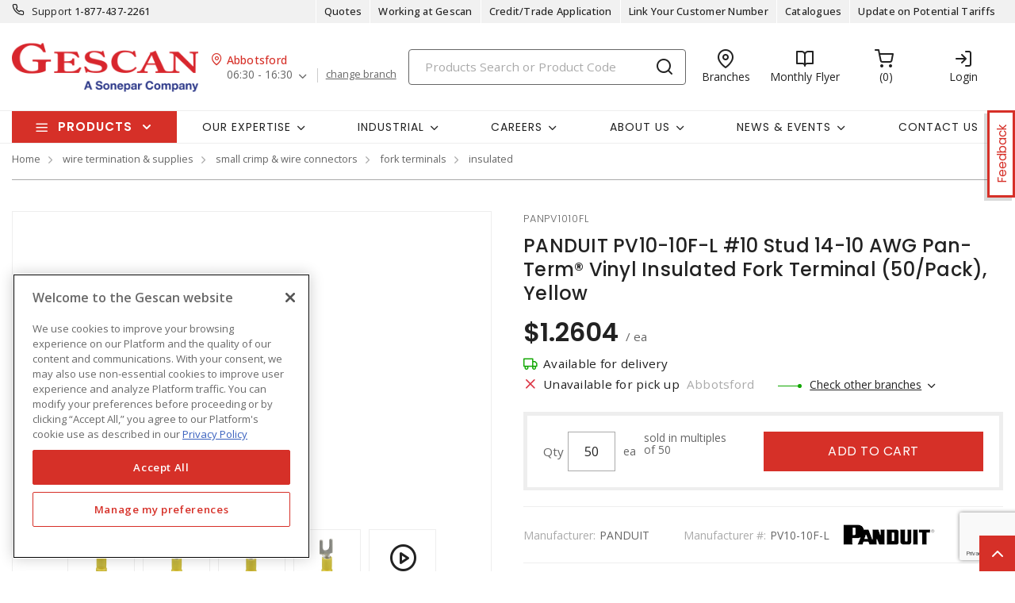

--- FILE ---
content_type: text/html; charset=utf-8
request_url: https://www.gescan.com/products/20-wire-termination-supplies/20-small-crimp-wire-connectors/20-fork-terminals/01-insulated/p-UEFOUFYxMDEwRkw=-panduit-pv10-10f-l-10-stud-14-10-awg-pan-term-vinyl-insulated-fork-terminal-50pack-yellow
body_size: 52617
content:



<!DOCTYPE html>
<html lang="en">
<head>
    
        <!--suppress CssUnusedSymbol -->
        <style>
            .mp-results {
                left: -2000px !important;
            }
        </style>
    
    <!-- Google Tag Manager -->




            <!-- OneTrust Cookies Consent Notice start -->
            <script>
            // Define dataLayer and the gtag function.
            window.dataLayer = window.dataLayer || [];
            function gtag(){dataLayer.push(arguments);}
            gtag('consent', 'default', {
                'ad_storage': 'granted',
                'analytics_storage': 'granted',
                'ad_user_data': 'granted',
                'ad_personalization': 'granted',
                'wait_for_update': 500
            });
            </script>
                <script src="https://cdn.cookielaw.org/scripttemplates/otSDKStub.js" data-language="en" type="text/javascript" charset="UTF-8" data-domain-script="01917aad-cf53-7d4f-a2f5-4e85608f0883"></script>
                <script type="text/javascript">
                function OptanonWrapper() { }
            </script>

            <!-- OneTrust Cookies Consent Notice end -->
            
        <script type="text/javascript">
            const testData = false;
            const userId = '';
            const userNumericId = '';
            const isLoggedOut = '';
            const mainEvent = {
                'AccountId' : '0',
                'visitorType': 'B2CPrelogin',
                'br_data': {
                    'acct_id': '6502',
                    'domain_key': 'soneparcanada_en_gescan',
                    'p_type': 'product',
                    'title' : 'PANDUIT PV10-10F-L #10 Stud 14-10 AWG Pan-Term&#xAE; Vinyl Insulated Fork Terminal (50/Pack), Yellow',
                    'view_id' : 'base',
                    'catalogs' : ''
                    }
            };
            
            if (userId || isLoggedOut) {
                mainEvent.userId = userId || null;
                mainEvent.user_numeric_id = userNumericId || null;
            } 
            
            if (testData) {
                mainEvent.br_data.test_data = testData
            }
            
            (function() {
                var brtrk = document.createElement('script');
                brtrk.type = 'text/javascript';
                brtrk.async = true;
                brtrk.src = '//cdn.brcdn.com/v1/br-trk-6502.js';
                var s = document.getElementsByTagName('script')[0];
                s.parentNode.insertBefore(brtrk, s);
            })();

            window.dataLayer = window.dataLayer || [];
            window.dataLayer.push(mainEvent);
        </script>

        <script type="text/plain" class="optanon-category-C0002">     
            (function(c,l,a,r,i,t,y){         
                c[a]=c[a]||function(){
                (c[a].q=c[a].q||[]).push(arguments)
                };         
                t=l.createElement(r);
                t.async=1;
                t.src="https://www.clarity.ms/tag/"+i;         
                y=l.getElementsByTagName(r)[0];
                y.parentNode.insertBefore(t,y);     
            })(window, document, "clarity", "script", "mvfvsmeoo7"); 
        </script>
    <script type="text/javascript">
        const gtm = 'GTM-WZHV3KS';
    </script>
    <script defer type="text/javascript" src="/js/GoogleTagManager.js?v=GQNDhI9RNo3pyDMPm60Bb6Ow8keZA4QlIZHS_1HX8eY&amp;v=GQNDhI9RNo3pyDMPm60Bb6Ow8keZA4QlIZHS_1HX8eY"></script>
    <script src="/js/url-service.js"></script>
    
    <!-- End Google Tag Manager -->
    <meta charset="utf-8" />
    <meta name="viewport" content="width=device-width, initial-scale=1.0" />

        <meta name="apple-itunes-app" content="app-id=6741870893">

        <title>PANDUIT PV10-10F-L #10 Stud 14-10 AWG Pan-Term&#xAE; Vinyl Insulated Fork Terminal (50/Pack), Yellow</title>


    
                <link rel="canonical" href="/products/27-wire-termination-supplies/06-small-crimp-wire-connectors/07-fork-terminals/01-insulated/p-UEFOUFYxMDEwRkw=-panduit-pv10-10f-l-10-stud-14-10-awg-pan-term-vinyl-insulated-fork-terminal-50pack-yellow" />
                        <link rel="alternate" href="/products/27-wire-termination-supplies/06-small-crimp-wire-connectors/07-fork-terminals/01-insulated/p-UEFOUFYxMDEwRkw=-panduit-pv10-10f-l-10-stud-14-10-awg-pan-term-vinyl-insulated-fork-terminal-50pack-yellow" hreflang="en-ca"/>

    <link rel="stylesheet" href="https://fonts.googleapis.com/css?family=Open+Sans:300,300i,400,400i,500,500i,600,600i,700%7CPoppins:300,300i,400,400i,500,500i,600,600i,700%7CRoboto:ital,wght@0,100;0,300;0,400;0,500;0,700;0,900;1,100;1,300;1,400;1,500;1,700;1,900" />
    <link rel="stylesheet" href="/css/bundle-20.min.css?v=BJrMZ3QexoV9rFOt47XfvWepPTM" />
    <link href="/images/favicon-20.png" rel="icon" />

    <!--suppress JSUnresolvedLibraryURL -->
    <script src="https://code.jquery.com/jquery-3.7.1.min.js"></script>
        <script async src="https://cdn.userway.org/widget.js" data-account="yxjSlhyijR"></script>
    <script src="https://cdnjs.cloudflare.com/ajax/libs/knockout/3.5.0/knockout-min.js"></script>
    <script src="/js/knockout/configuration.js?v=dCJaAWxZlMDzagqip_q9wv0ZeXGGDHy5Y3-8Qw4yhks&amp;v=dCJaAWxZlMDzagqip_q9wv0ZeXGGDHy5Y3-8Qw4yhks"></script>
                <script src="/js/knockout/cable-service.js?v=WJBY24G2DIzlufuOUy6xi_XAUyGA6lclZfcickIJbb8&amp;v=WJBY24G2DIzlufuOUy6xi_XAUyGA6lclZfcickIJbb8"></script>
    

    <script type="text/javascript" src="https://cdn.jsdelivr.net/npm/@kentico/kontent-smart-link@latest/dist/kontent-smart-link.umd.min.js"></script>
    <script type="text/javascript">
      KontentSmartLink.initializeOnLoad({ queryParam: "preview" });
    </script>
</head>

<body id="page-content" class="b2c" data-kontent-project-id="ac3a0e75-5aa5-00ab-8ef5-b054c7b6f543" data-kontent-language-codename="en">
    <!-- Google Tag Manager (noscript) -->
    <noscript>
        <iframe src="https://www.googletagmanager.com/ns.html?id=GTM-WZHV3KS" height="0" width="0" style="display: none; visibility: hidden"></iframe>
    </noscript>
<!-- End Google Tag Manager (noscript) -->
    <div id="overlay"></div>
       
    
    
    
    <script defer src="/js/bundle-dist.min.js?v=m6JESUjcPxFogrzjoMP_ucJ1iA4"></script>

<!--suppress JSUnresolvedLibraryURL -->
<script src="https://www.google.com/recaptcha/api.js?hl=en" async defer></script>



    <script defer src="/js/bundle-custom.min.js?v=3ZmyG4Le7SzF-4hsrMQI_GCFIXM"></script>

<script src="/js/custom/shared/quantityinput.js?v=5onm7uz5tIKLIoXT6Y7FT8s1X-KbMNztAEFdriEk9iM&amp;v=5onm7uz5tIKLIoXT6Y7FT8s1X-KbMNztAEFdriEk9iM"></script>
<script src="/js/custom/shared/widget.js?v=uMhxBzk3RIYytBnQzY7H-50sxn9Fgr1B-X53W0sniQ4&amp;v=uMhxBzk3RIYytBnQzY7H-50sxn9Fgr1B-X53W0sniQ4"></script>

    <input type="hidden" id="userAgent" value="Mozilla/5.0 (Macintosh; Intel Mac OS X 10_15_7) AppleWebKit/537.36 (KHTML, like Gecko) Chrome/131.0.0.0 Safari/537.36; ClaudeBot/1.0; &#x2B;claudebot@anthropic.com)" />
    


        
    <header class="loggedout" data-kontent-item-id="143f0f6e-73fc-4d28-ba7b-ddc8d04aa6b4">
        <div class="quicklinks">
            <div class="container d-flex">
                    <div class="col-sm-4">
                        <a href="tel:18774372261"><i class="fe fe-phone"></i></a>
                        <label> Support </label>
                        <span><a href="tel:18774372261">&#xA;1-877-437-2261</a></span>
                    </div>
                

                <div class="col-sm-4">
                    <ul class="nav nav-pills">
                            
                                

                                        <li class="nav-item _desktop"> <a class="nav-link" id="TopSectionHeader-quotes" href="/quotes"><i class="fe"></i>Quotes<i class=""></i></a> </li>
                                
                            
                                    <li class="nav-item _desktop"> <a class="nav-link" id="TopSectionHeader-" href="/content/careers" target="_self"><i class="fe"></i>Working at Gescan<i class=""></i></a> </li>
                                    <li class="nav-item _desktop"> <a class="nav-link" id="TopSectionHeader-New-Customer" href="/content/credit-application" target="_self"><i class="fe"></i>Credit/Trade Application<i class=""></i></a> </li>
                                    <li class="nav-item _desktop"> <a class="nav-link" id="TopSectionHeader-New-Customer" href="/content/register-to-shop-online" target="_self"><i class="fe"></i>Link Your Customer Number<i class=""></i></a> </li>
                                    <li class="nav-item _desktop"> <a class="nav-link" id="TopSectionHeader-post-login" href="/content/catalogues" target="_self"><i class="fe"></i>Catalogues<i class=""></i></a> </li>
                                    <li class="nav-item _desktop"> <a class="nav-link" id="TopSectionHeader-" href="/content/tariff-letter" target="_blank"><i class="fe"></i>Update on Potential Tariffs<i class=""></i></a> </li>
                        <li class="nav-item dropdown">
                            


                        </li>
                    </ul>
                </div>
            </div>
        </div>
        <div class="header-main">
            <div class="container d-flex justify-content-between">
                        <div class="logo col-xs-3">
                            <a href="/">
                                <img src="https://assets-us-01.kc-usercontent.com:443/ac3a0e75-5aa5-00ab-8ef5-b054c7b6f543/164d9687-6b5a-4156-94fa-8133a31d5982/gescan_logo.png" />
                            </a>
                        </div>
                
<div class="branch col-xs-3">
    <div class="title">
        <i class="fe fe-map-pin"></i><span>Abbotsford</span>
    </div>
    <ul class="nav nav-pills">
        <li class="nav-item dropdown">
            <a class="nav-link dropdown-toggle" data-toggle="dropdown" href="#" role="button" aria-haspopup="true" aria-expanded="false">06:30 - 16:30</a>
            
        <div class="dropdown-menu preferred">
    <label class="label">
        <span>My preferred branch:</span>
    </label>
    <div class="map-address">
        <div class="map-pin">
            <span class="num">1</span> <span class="distance"></span>
        </div>
        <div class="address">
            <label>Abbotsford</label>
            <p>3311 Mount Lehman Road</p>
            <p>Abbotsford (BC), V4X2M9</p>
        </div>
    </div>
    <div class="phone">
        <p>
            Tel:
            <span>
                <a href="tel:604-607-7377">604-607-7377</a>
            </span>
        </p>
        <p>
            Toll free:
            <span>
                <a href="tel:"></a>
            </span>
        </p>
        <p>
            Fax:
            <span>
                <a href="tel:"></a>
            </span>
        </p>
    </div>
    <div class="contact">
        <p>
            Contact: <span>Carolyn Renholm</span>
        </p>
        <p>
            Email:
            <span>
                <a href="mailto:carolyn.renholm@gescan.com">carolyn.renholm@gescan.com</a>
            </span>
        </p>
    </div>
    <label class="label">
        <span>Store hours:</span>
    </label>
    <div class="hours">
                <p>
                    Monday: <span>06:30 - 16:30</span>
                </p>
                <p>
                    Tuesday: <span>06:30 - 16:30</span>
                </p>
                <p class="active">
                    Wednesday: <span>06:30 - 16:30</span>
                </p>
                <p>
                    Thursday: <span>06:30 - 16:30</span>
                </p>
                <p>
                    Friday: <span>06:30 - 16:30</span>
                </p>
                <p>
                    Saturday: <span>00:00 - 00:00</span>
                </p>

    </div>
    <div class="other-links">
        <a href=https://www.google.com/maps/search/?api=1&amp;query=49.0628395,-122.3861217 target=https://www.google.com/maps/search/?api=1&amp;query=49.0628395,-122.3861217>Get directions</a>
    </div>
        <a class="btn-sml" href="/homebranch">Change branch</a>
        </div>

        </li>
            <a class="links" href="/homebranch">change branch</a>
    </ul>
</div>
                <div class="search col-lg-6">
                        <div id="search-box" class="_desktop">
        <div id="search-panel" class="el-search-panel container-fluid" style="display: none;">
    </div>
    <form id="SearchBar" class="form-inline" method="post" action="/search/redirecttosearch">
        <input name="query" id="MenuContent_txtSearchField" data-e2e-testing-id="search-bar" autocomplete="off" class="form-control typeahead data-hj-allow" type="search" value="" placeholder="Products Search or Product Code" aria-label="Search" hx-post="/search/typeahead" hx-target=".el-search-panel" hx-include="[name=query]" hx-trigger="keyup delay:250ms, click delay:250ms">
        <button class="btn srch-submit" type="submit">
            <i data-e2e-testing-id="search-icon" class="fe fe-search"></i>
        </button>
    <input name="__RequestVerificationToken" type="hidden" value="CfDJ8IkHRQN3ei9Np1o3bnKX2RdV392pKUYxiEPD4RJh241S9zR3vrgZW57zq2xHPHtaR1n9b5yFCYGsknzkDcvDESRz51XoJ8XhcqQkswzHqma3PquJlmWTlKfN1RqhB_Vv2ejTUYDtGNp86qddDzEaQLU" /></form>
</div>
                        <div class="location icon">
                            <a href="/locations" target="_self">
                                <i class="fe fe-map-pin"></i>
                                <span>Branches</span>
                            </a>
                        </div>
                    
                        
                                <div class="promotions icon">
                                        <a href="/content/flyers" target="_blank">
                                            <i class="fe fe-book-open"></i>
                                            <span>Monthly Flyer</span>
                                        </a>
                                </div>
                        
                            <div id="minicart" class="cart icon" data-e2e-testing-id="cart-icon">
	<a href="/cart">
		<i data-bind="hidden: initialized" class="fa fa-spinner fa-spin fa-2x"></i>
		<i data-bind="visible: initialized" class="fe fe-shopping-cart" style="display: none;"></i>
		<span data-bind="text: itemCount, visible: initialized" class="count" data-e2e-testing-id="cart-count" style="display: none;"></span>
	</a>
</div>

                              
                    
                    
                    
                        
                            <div class="login icon"><a href="/account/login?returnUrl=%2Fproducts%2F27-wire-termination-supplies%2F06-small-crimp-wire-connectors%2F07-fork-terminals%2F01-insulated%2Fp-UEFOUFYxMDEwRkw%3D-panduit-pv10-10f-l-10-stud-14-10-awg-pan-term-vinyl-insulated-fork-terminal-50pack-yellow" target="" data-e2e-testing-id="login-icon"><i class="fe fe-log-in"></i><span>Login</span></a></div>
                            

                        
                    
                        <div class="srch-mob _mobile"><a href="#"><i class="fe fe-search"></i></a></div>
                </div>
            </div>
        </div>
    </header>
    <nav class="navbar navbar-expand-lg navbar-light bg-light">
        <div class="container ">
                
        <div class="col-sm-3 products-menu">
            <button class="navbar-toggler" type="button" data-toggle="collapse" data-target="#proMenuContent" aria-controls="proMenuContent" aria-expanded="false" aria-label="Toggle navigation"> Products </button>
            <div class="collapse navbar-collapse" id="proMenuContent">
                <ul class="navbar-nav _main">
                    <li class="nav-item dropdown">
                        <a class="nav-link dropdown-toggle" href="#" id="level1" role="button" data-e2e-testing-id="product-menu" data-toggle="dropdown" aria-haspopup="true" aria-expanded="false"> Products </a>
                        <div class="dropdown-menu" aria-labelledby="level1">
                            <ul class="navbar-nav level1">
                                    <li class="nav-item dropdown" data-e2e-testing-id="category-level1-1">
                                        <label><a href="/products/32-ev-charging-stations">EV Charging Stations</a></label>
                                        <a class="nav-link dropdown-toggle _mobile" href="" id="level2" role="button" data-toggle="dropdown" aria-haspopup="true" aria-expanded="false"></a>
                                        <div class="dropdown-menu roll-out" aria-labelledby="level2">
                                            <div class="left">
                                                <div class="title">
                                                    <label>EV Charging Stations</label>
                                                    <a class="links" href="/products/32-ev-charging-stations">View all Products</a>
                                                </div>
                                                <ul class="navbar-nav level2 scroll-content">
                                                                <li class="dropdown-item" data-e2e-testing-id="category-level2-1-1">
                                                                    <a class="nav-link" href="/products/32-ev-charging-stations/01-residential-ev-charging-stations">Residential EV Charging Stations</a>
                                                                    
                                                                            <ul class="navbar-nav level3">
                                                                                    <li class="dropdown-item" data-e2e-testing-id="category-level3-1-1-1"> <a class="nav-link" href="/products/32-ev-charging-stations/01-residential-ev-charging-stations/02-level-2-chargers">Level 2 Chargers</a></li>
                                                                            </ul>
                                                                    
                                                                </li>
                                                                <li class="dropdown-item" data-e2e-testing-id="category-level2-1-2">
                                                                    <a class="nav-link" href="/products/32-ev-charging-stations/02-commercial-ev-charging-stations">Commercial EV Charging Stations</a>
                                                                    
                                                                            <ul class="navbar-nav level3">
                                                                                    <li class="dropdown-item" data-e2e-testing-id="category-level3-1-2-1"> <a class="nav-link" href="/products/32-ev-charging-stations/02-commercial-ev-charging-stations/01-level-2-commercial-chargers">Level 2 Commercial Chargers</a></li>
                                                                                    <li class="dropdown-item" data-e2e-testing-id="category-level3-1-2-2"> <a class="nav-link" href="/products/32-ev-charging-stations/02-commercial-ev-charging-stations/02-level-3-dc-fast-charging-stations">Level 3 DC Fast Charging Stations</a></li>
                                                                            </ul>
                                                                    
                                                                </li>
                                                                <li class="dropdown-item" data-e2e-testing-id="category-level2-1-3">
                                                                    <a class="nav-link" href="/products/32-ev-charging-stations/03-ev-charging-accessories">EV Charging Accessories</a>
                                                                    
                                                                            <ul class="navbar-nav level3">
                                                                                    <li class="dropdown-item" data-e2e-testing-id="category-level3-1-3-1"> <a class="nav-link" href="/products/32-ev-charging-stations/03-ev-charging-accessories/01-residential-charging-accessories">Residential Charging Accessories</a></li>
                                                                                    <li class="dropdown-item" data-e2e-testing-id="category-level3-1-3-2"> <a class="nav-link" href="/products/32-ev-charging-stations/03-ev-charging-accessories/02-commercial-charging-accessories">Commercial Charging Accessories</a></li>
                                                                            </ul>
                                                                    
                                                                </li>
                                                                <li class="dropdown-item" data-e2e-testing-id="category-level2-1-4">
                                                                    <a class="nav-link" href="/products/32-ev-charging-stations/04-energy-management-systems">Energy Management Systems</a>
                                                                    
                                                                            <ul class="navbar-nav level3">
                                                                                    <li class="dropdown-item" data-e2e-testing-id="category-level3-1-4-1"> <a class="nav-link" href="/products/32-ev-charging-stations/04-energy-management-systems/01-energy-management-systems-components">Energy Management Systems &amp; Components</a></li>
                                                                            </ul>
                                                                    
                                                                </li>
                                                </ul>


                                            </div>
                                        </div>
                                    </li>
                                    <li class="nav-item dropdown" data-e2e-testing-id="category-level1-2">
                                        <label><a href="/products/50-clearance">Clearance</a></label>
                                        <a class="nav-link dropdown-toggle _mobile" href="" id="level2" role="button" data-toggle="dropdown" aria-haspopup="true" aria-expanded="false"></a>
                                        <div class="dropdown-menu roll-out" aria-labelledby="level2">
                                            <div class="left">
                                                <div class="title">
                                                    <label>Clearance</label>
                                                    <a class="links" href="/products/50-clearance">View all Products</a>
                                                </div>
                                                <ul class="navbar-nav level2 scroll-content">
                                                </ul>


                                            </div>
                                        </div>
                                    </li>
                                    <li class="nav-item dropdown" data-e2e-testing-id="category-level1-3">
                                        <label><a href="/products/11-conduit-raceway-strut">Conduit, Raceway &amp; Strut</a></label>
                                        <a class="nav-link dropdown-toggle _mobile" href="" id="level2" role="button" data-toggle="dropdown" aria-haspopup="true" aria-expanded="false"></a>
                                        <div class="dropdown-menu roll-out" aria-labelledby="level2">
                                            <div class="left">
                                                <div class="title">
                                                    <label>Conduit, Raceway &amp; Strut</label>
                                                    <a class="links" href="/products/11-conduit-raceway-strut">View all Products</a>
                                                </div>
                                                <ul class="navbar-nav level2 scroll-content">
                                                                <li class="dropdown-item" data-e2e-testing-id="category-level2-3-1">
                                                                    <a class="nav-link" href="/products/11-conduit-raceway-strut/01-cable-tray-accessories">Cable Tray &amp; Accessories</a>
                                                                    
                                                                            <ul class="navbar-nav level3">
                                                                                    <li class="dropdown-item" data-e2e-testing-id="category-level3-3-1-1"> <a class="nav-link" href="/products/11-conduit-raceway-strut/01-cable-tray-accessories/01-cable-tray-fittings-accessories">Cable Tray Fittings &amp; Accessories</a></li>
                                                                                    <li class="dropdown-item" data-e2e-testing-id="category-level3-3-1-2"> <a class="nav-link" href="/products/11-conduit-raceway-strut/01-cable-tray-accessories/02-cable-tray-ladders">Cable Tray Ladders</a></li>
                                                                                    <li class="dropdown-item" data-e2e-testing-id="category-level3-3-1-3"> <a class="nav-link" href="/products/11-conduit-raceway-strut/01-cable-tray-accessories/03-cable-trays">Cable Trays</a></li>
                                                                            </ul>
                                                                    
                                                                </li>
                                                                <li class="dropdown-item" data-e2e-testing-id="category-level2-3-2">
                                                                    <a class="nav-link" href="/products/11-conduit-raceway-strut/02-clamps-hangers-supports">Clamps, Hangers &amp; Supports</a>
                                                                    
                                                                            <ul class="navbar-nav level3">
                                                                                    <li class="dropdown-item" data-e2e-testing-id="category-level3-3-2-1"> <a class="nav-link" href="/products/11-conduit-raceway-strut/02-clamps-hangers-supports/01-beam-clamps">Beam Clamps</a></li>
                                                                                    <li class="dropdown-item" data-e2e-testing-id="category-level3-3-2-2"> <a class="nav-link" href="/products/11-conduit-raceway-strut/02-clamps-hangers-supports/02-cableconduit-seals">Cable/Conduit Seals</a></li>
                                                                                    <li class="dropdown-item" data-e2e-testing-id="category-level3-3-2-3"> <a class="nav-link" href="/products/11-conduit-raceway-strut/02-clamps-hangers-supports/03-conduit-clips-clamps">Conduit Clips &amp; Clamps</a></li>
                                                                                    <li class="dropdown-item" data-e2e-testing-id="category-level3-3-2-4"> <a class="nav-link" href="/products/11-conduit-raceway-strut/02-clamps-hangers-supports/04-conduit-repair-kits">Conduit Repair Kits</a></li>
                                                                                    <li class="dropdown-item" data-e2e-testing-id="category-level3-3-2-5"> <a class="nav-link" href="/products/11-conduit-raceway-strut/02-clamps-hangers-supports/05-conduit-spacers">Conduit Spacers</a></li>
                                                                                    <a class="links" href="/products/11-conduit-raceway-strut/02-clamps-hangers-supports">View all</a>
                                                                            </ul>
                                                                    
                                                                </li>
                                                                <li class="dropdown-item" data-e2e-testing-id="category-level2-3-3">
                                                                    <a class="nav-link" href="/products/11-conduit-raceway-strut/03-conduit-fittings">Conduit &amp; Fittings</a>
                                                                    
                                                                            <ul class="navbar-nav level3">
                                                                                    <li class="dropdown-item" data-e2e-testing-id="category-level3-3-3-1"> <a class="nav-link" href="/products/11-conduit-raceway-strut/03-conduit-fittings/01-hazardous-location-fittings">Hazardous Location Fittings</a></li>
                                                                                    <li class="dropdown-item" data-e2e-testing-id="category-level3-3-3-2"> <a class="nav-link" href="/products/11-conduit-raceway-strut/03-conduit-fittings/02-metallic-conduit-fittings">Metallic Conduit &amp; Fittings</a></li>
                                                                                    <li class="dropdown-item" data-e2e-testing-id="category-level3-3-3-3"> <a class="nav-link" href="/products/11-conduit-raceway-strut/03-conduit-fittings/03-non-metallic-conduit-fittings">Non-Metallic Conduit &amp; Fittings</a></li>
                                                                                    <li class="dropdown-item" data-e2e-testing-id="category-level3-3-3-4"> <a class="nav-link" href="/products/11-conduit-raceway-strut/03-conduit-fittings/04-pvc-coated-conduit-fittings">PVC Coated Conduit &amp; Fittings</a></li>
                                                                                    <li class="dropdown-item" data-e2e-testing-id="category-level3-3-3-5"> <a class="nav-link" href="/products/11-conduit-raceway-strut/03-conduit-fittings/05-service-entrance-fittings">Service Entrance Fittings</a></li>
                                                                            </ul>
                                                                    
                                                                </li>
                                                                <li class="dropdown-item" data-e2e-testing-id="category-level2-3-4">
                                                                    <a class="nav-link" href="/products/11-conduit-raceway-strut/04-raceway-systems">Raceway Systems</a>
                                                                    
                                                                            <ul class="navbar-nav level3">
                                                                                    <li class="dropdown-item" data-e2e-testing-id="category-level3-3-4-1"> <a class="nav-link" href="/products/11-conduit-raceway-strut/04-raceway-systems/01-overfloor">Overfloor</a></li>
                                                                                    <li class="dropdown-item" data-e2e-testing-id="category-level3-3-4-2"> <a class="nav-link" href="/products/11-conduit-raceway-strut/04-raceway-systems/03-raceway-pre-wired">Raceway Pre-Wired</a></li>
                                                                                    <li class="dropdown-item" data-e2e-testing-id="category-level3-3-4-3"> <a class="nav-link" href="/products/11-conduit-raceway-strut/04-raceway-systems/04-surface-raceway">Surface Raceway</a></li>
                                                                            </ul>
                                                                    
                                                                </li>
                                                                <li class="dropdown-item" data-e2e-testing-id="category-level2-3-5">
                                                                    <a class="nav-link" href="/products/11-conduit-raceway-strut/05-strut-accessories">Strut &amp; Accessories</a>
                                                                    
                                                                            <ul class="navbar-nav level3">
                                                                                    <li class="dropdown-item" data-e2e-testing-id="category-level3-3-5-1"> <a class="nav-link" href="/products/11-conduit-raceway-strut/05-strut-accessories/01-angles">Angles</a></li>
                                                                                    <li class="dropdown-item" data-e2e-testing-id="category-level3-3-5-2"> <a class="nav-link" href="/products/11-conduit-raceway-strut/05-strut-accessories/02-double-sided-struts">Double-Sided Struts</a></li>
                                                                                    <li class="dropdown-item" data-e2e-testing-id="category-level3-3-5-3"> <a class="nav-link" href="/products/11-conduit-raceway-strut/05-strut-accessories/04-single-sided-struts">Single-Sided Struts</a></li>
                                                                                    <li class="dropdown-item" data-e2e-testing-id="category-level3-3-5-4"> <a class="nav-link" href="/products/11-conduit-raceway-strut/05-strut-accessories/05-strut-fittings-accessories">Strut Fittings &amp; Accessories</a></li>
                                                                            </ul>
                                                                    
                                                                </li>
                                                                <li class="dropdown-item" data-e2e-testing-id="category-level2-3-6">
                                                                    <a class="nav-link" href="/products/11-conduit-raceway-strut/06-wireways-fittings-accessories">Wireways, Fittings &amp; Accessories</a>
                                                                    
                                                                            <ul class="navbar-nav level3">
                                                                                    <li class="dropdown-item" data-e2e-testing-id="category-level3-3-6-1"> <a class="nav-link" href="/products/11-conduit-raceway-strut/06-wireways-fittings-accessories/01-wireway-fittings-accessories">Wireway Fittings &amp; Accessories</a></li>
                                                                                    <li class="dropdown-item" data-e2e-testing-id="category-level3-3-6-2"> <a class="nav-link" href="/products/11-conduit-raceway-strut/06-wireways-fittings-accessories/02-wireways">Wireways</a></li>
                                                                            </ul>
                                                                    
                                                                </li>
                                                                <li class="dropdown-item" data-e2e-testing-id="category-level2-3-7">
                                                                    <a class="nav-link" href="/products/11-conduit-raceway-strut/07-wiring-ducts-fittings-accessories">Wiring Ducts, Fittings &amp; Accessories</a>
                                                                    
                                                                            <ul class="navbar-nav level3">
                                                                                    <li class="dropdown-item" data-e2e-testing-id="category-level3-3-7-1"> <a class="nav-link" href="/products/11-conduit-raceway-strut/07-wiring-ducts-fittings-accessories/01-wiring-duct-fittings-accessories">Wiring Duct Fittings &amp; Accessories</a></li>
                                                                                    <li class="dropdown-item" data-e2e-testing-id="category-level3-3-7-2"> <a class="nav-link" href="/products/11-conduit-raceway-strut/07-wiring-ducts-fittings-accessories/02-wiring-ducts">Wiring Ducts</a></li>
                                                                            </ul>
                                                                    
                                                                </li>
                                                                <li class="dropdown-item" data-e2e-testing-id="category-level2-3-8">
                                                                    <a class="nav-link" href="/products/11-conduit-raceway-strut/08-extrusions">Extrusions</a>
                                                                    
                                                                            <ul class="navbar-nav level3">
                                                                                    <li class="dropdown-item" data-e2e-testing-id="category-level3-3-8-1"> <a class="nav-link" href="/products/11-conduit-raceway-strut/08-extrusions/01-brackets-and-joining-plates">Brackets and Joining Plates</a></li>
                                                                            </ul>
                                                                    
                                                                </li>
                                                </ul>


                                            </div>
                                                    <div class="right">
    <div class="banner">
            <a href="https://www.gescan.com/search/?q=Star%20Teck" target="_self"><img src="https://assets-us-01.kc-usercontent.com:443/ac3a0e75-5aa5-00ab-8ef5-b054c7b6f543/0a6cbc2a-ac13-44d9-986b-300cd2a252f3/200%20x%20600%20star%20teck%202025%20v2.jpg" alt="" /></a>
    </div>
</div>
                                        </div>
                                    </li>
                                    <li class="nav-item dropdown" data-e2e-testing-id="category-level1-4">
                                        <label><a href="/products/28-wire-cords-cables">Wire, Cords &amp; Cables</a></label>
                                        <a class="nav-link dropdown-toggle _mobile" href="" id="level2" role="button" data-toggle="dropdown" aria-haspopup="true" aria-expanded="false"></a>
                                        <div class="dropdown-menu roll-out" aria-labelledby="level2">
                                            <div class="left">
                                                <div class="title">
                                                    <label>Wire, Cords &amp; Cables</label>
                                                    <a class="links" href="/products/28-wire-cords-cables">View all Products</a>
                                                </div>
                                                <ul class="navbar-nav level2 scroll-content">
                                                                <li class="dropdown-item" data-e2e-testing-id="category-level2-4-1">
                                                                    <a class="nav-link" href="/products/28-wire-cords-cables/01-aluminum-building-wires-cables">Aluminum Building Wires &amp; Cables</a>
                                                                    
                                                                            <ul class="navbar-nav level3">
                                                                                    <li class="dropdown-item" data-e2e-testing-id="category-level3-4-1-1"> <a class="nav-link" href="/products/28-wire-cords-cables/01-aluminum-building-wires-cables/02-acsr-aluminum-conductor-steel-reinforced-service-drop-cables">ACSR Aluminum Conductor Steel Reinforced Service Drop Cables</a></li>
                                                                                    <li class="dropdown-item" data-e2e-testing-id="category-level3-4-1-2"> <a class="nav-link" href="/products/28-wire-cords-cables/01-aluminum-building-wires-cables/03-aluminum-service-drop">Aluminum Service Drop</a></li>
                                                                                    <li class="dropdown-item" data-e2e-testing-id="category-level3-4-1-3"> <a class="nav-link" href="/products/28-wire-cords-cables/01-aluminum-building-wires-cables/05-rhhrhwuse-underground-service-entrance-cables">RHH/RHW/USE Underground Service Entrance Cables</a></li>
                                                                                    <li class="dropdown-item" data-e2e-testing-id="category-level3-4-1-4"> <a class="nav-link" href="/products/28-wire-cords-cables/01-aluminum-building-wires-cables/09-ud-underground-distribution-cables">UD Underground Distribution Cables</a></li>
                                                                                    <li class="dropdown-item" data-e2e-testing-id="category-level3-4-1-5"> <a class="nav-link" href="/products/28-wire-cords-cables/01-aluminum-building-wires-cables/12-usei90-underground-service-entrance">USEI90 Underground Service Entrance</a></li>
                                                                                    <a class="links" href="/products/28-wire-cords-cables/01-aluminum-building-wires-cables">View all</a>
                                                                            </ul>
                                                                    
                                                                </li>
                                                                <li class="dropdown-item" data-e2e-testing-id="category-level2-4-2">
                                                                    <a class="nav-link" href="/products/28-wire-cords-cables/02-copper-building-wires-cables">Copper Building Wires &amp; Cables</a>
                                                                    
                                                                            <ul class="navbar-nav level3">
                                                                                    <li class="dropdown-item" data-e2e-testing-id="category-level3-4-2-1"> <a class="nav-link" href="/products/28-wire-cords-cables/02-copper-building-wires-cables/01-bare-copper-wire">Bare Copper Wire</a></li>
                                                                                    <li class="dropdown-item" data-e2e-testing-id="category-level3-4-2-2"> <a class="nav-link" href="/products/28-wire-cords-cables/02-copper-building-wires-cables/03-heating-cables">Heating Cables</a></li>
                                                                                    <li class="dropdown-item" data-e2e-testing-id="category-level3-4-2-3"> <a class="nav-link" href="/products/28-wire-cords-cables/02-copper-building-wires-cables/05-nm-non-metallic-sheathed-cables">NM Non-Metallic Sheathed Cables</a></li>
                                                                                    <li class="dropdown-item" data-e2e-testing-id="category-level3-4-2-4"> <a class="nav-link" href="/products/28-wire-cords-cables/02-copper-building-wires-cables/11-thhn">THHN</a></li>
                                                                                    <li class="dropdown-item" data-e2e-testing-id="category-level3-4-2-5"> <a class="nav-link" href="/products/28-wire-cords-cables/02-copper-building-wires-cables/12-thw">THW</a></li>
                                                                                    <a class="links" href="/products/28-wire-cords-cables/02-copper-building-wires-cables">View all</a>
                                                                            </ul>
                                                                    
                                                                </li>
                                                                <li class="dropdown-item" data-e2e-testing-id="category-level2-4-3">
                                                                    <a class="nav-link" href="/products/28-wire-cords-cables/03-datacomm-low-voltage-cable">DataComm &amp; Low Voltage Cable</a>
                                                                    
                                                                            <ul class="navbar-nav level3">
                                                                                    <li class="dropdown-item" data-e2e-testing-id="category-level3-4-3-1"> <a class="nav-link" href="/products/28-wire-cords-cables/03-datacomm-low-voltage-cable/01-fire-alarm-cables">Fire Alarm Cables</a></li>
                                                                                    <li class="dropdown-item" data-e2e-testing-id="category-level3-4-3-2"> <a class="nav-link" href="/products/28-wire-cords-cables/03-datacomm-low-voltage-cable/02-jumper-cables">Jumper Cables</a></li>
                                                                                    <li class="dropdown-item" data-e2e-testing-id="category-level3-4-3-3"> <a class="nav-link" href="/products/28-wire-cords-cables/03-datacomm-low-voltage-cable/04-thermostat-wires">Thermostat Wires</a></li>
                                                                                    <li class="dropdown-item" data-e2e-testing-id="category-level3-4-3-4"> <a class="nav-link" href="/products/28-wire-cords-cables/03-datacomm-low-voltage-cable/05-voice-data-video-cables">Voice, Data &amp; Video Cables</a></li>
                                                                            </ul>
                                                                    
                                                                </li>
                                                                <li class="dropdown-item" data-e2e-testing-id="category-level2-4-4">
                                                                    <a class="nav-link" href="/products/28-wire-cords-cables/04-extension-cords-cord-reels-portable-boxes">Extension Cords, Cord Reels &amp; Portable Boxes</a>
                                                                    
                                                                            <ul class="navbar-nav level3">
                                                                                    <li class="dropdown-item" data-e2e-testing-id="category-level3-4-4-1"> <a class="nav-link" href="/products/28-wire-cords-cables/04-extension-cords-cord-reels-portable-boxes/01-appliance-replacement-power-supply-cords">Appliance Replacement &amp; Power Supply Cords</a></li>
                                                                                    <li class="dropdown-item" data-e2e-testing-id="category-level3-4-4-2"> <a class="nav-link" href="/products/28-wire-cords-cables/04-extension-cords-cord-reels-portable-boxes/02-cord-reels">Cord Reels</a></li>
                                                                                    <li class="dropdown-item" data-e2e-testing-id="category-level3-4-4-3"> <a class="nav-link" href="/products/28-wire-cords-cables/04-extension-cords-cord-reels-portable-boxes/03-indoor-outdoor-extension-cords">Indoor &amp; Outdoor Extension Cords</a></li>
                                                                                    <li class="dropdown-item" data-e2e-testing-id="category-level3-4-4-4"> <a class="nav-link" href="/products/28-wire-cords-cables/04-extension-cords-cord-reels-portable-boxes/04-in-line-gfci-cords">In-Line GFCI Cords</a></li>
                                                                                    <li class="dropdown-item" data-e2e-testing-id="category-level3-4-4-5"> <a class="nav-link" href="/products/28-wire-cords-cables/04-extension-cords-cord-reels-portable-boxes/05-portable-boxes">Portable Boxes</a></li>
                                                                                    <a class="links" href="/products/28-wire-cords-cables/04-extension-cords-cord-reels-portable-boxes">View all</a>
                                                                            </ul>
                                                                    
                                                                </li>
                                                                <li class="dropdown-item" data-e2e-testing-id="category-level2-4-5">
                                                                    <a class="nav-link" href="/products/28-wire-cords-cables/05-flexible-portable-cords">Flexible &amp; Portable Cords</a>
                                                                    
                                                                            <ul class="navbar-nav level3">
                                                                                    <li class="dropdown-item" data-e2e-testing-id="category-level3-4-5-1"> <a class="nav-link" href="/products/28-wire-cords-cables/05-flexible-portable-cords/05-seowseoow-portable-cord">SEOW/SEOOW Portable Cord</a></li>
                                                                                    <li class="dropdown-item" data-e2e-testing-id="category-level3-4-5-2"> <a class="nav-link" href="/products/28-wire-cords-cables/05-flexible-portable-cords/06-sjesjeosjeoosjewsjeoow-portable-cords">SJE/SJEO/SJEOO/SJEW/SJEOOW Portable Cords</a></li>
                                                                                    <li class="dropdown-item" data-e2e-testing-id="category-level3-4-5-3"> <a class="nav-link" href="/products/28-wire-cords-cables/05-flexible-portable-cords/07-sjosjoowsjeow-portable-cord">SJO/SJOOW/SJEOW Portable Cord</a></li>
                                                                                    <li class="dropdown-item" data-e2e-testing-id="category-level3-4-5-4"> <a class="nav-link" href="/products/28-wire-cords-cables/05-flexible-portable-cords/08-sjtsjtwsjtowsjtoow-portable-cords">SJT/SJTW/SJTOW/SJTOOW Portable Cords</a></li>
                                                                                    <li class="dropdown-item" data-e2e-testing-id="category-level3-4-5-5"> <a class="nav-link" href="/products/28-wire-cords-cables/05-flexible-portable-cords/09-sosowsoow-portable-cord">SO/SOW/SOOW Portable Cord</a></li>
                                                                                    <a class="links" href="/products/28-wire-cords-cables/05-flexible-portable-cords">View all</a>
                                                                            </ul>
                                                                    
                                                                </li>
                                                                <li class="dropdown-item" data-e2e-testing-id="category-level2-4-6">
                                                                    <a class="nav-link" href="/products/28-wire-cords-cables/06-hook-up-lead-high-temperature-wires">Hook-Up, Lead &amp; High Temperature Wires</a>
                                                                    
                                                                            <ul class="navbar-nav level3">
                                                                                    <li class="dropdown-item" data-e2e-testing-id="category-level3-4-6-1"> <a class="nav-link" href="/products/28-wire-cords-cables/06-hook-up-lead-high-temperature-wires/05-sis-switchboard-wires">SIS Switchboard Wires</a></li>
                                                                                    <li class="dropdown-item" data-e2e-testing-id="category-level3-4-6-2"> <a class="nav-link" href="/products/28-wire-cords-cables/06-hook-up-lead-high-temperature-wires/07-tefzel-wires">TEFZEL Wires</a></li>
                                                                                    <li class="dropdown-item" data-e2e-testing-id="category-level3-4-6-3"> <a class="nav-link" href="/products/28-wire-cords-cables/06-hook-up-lead-high-temperature-wires/08-tewawm-tool-appliance-wires">TEW/AWM Tool &amp; Appliance Wires</a></li>
                                                                                    <li class="dropdown-item" data-e2e-testing-id="category-level3-4-6-4"> <a class="nav-link" href="/products/28-wire-cords-cables/06-hook-up-lead-high-temperature-wires/11-hook-up-lead-wires">Hook-Up &amp; Lead Wires</a></li>
                                                                            </ul>
                                                                    
                                                                </li>
                                                                <li class="dropdown-item" data-e2e-testing-id="category-level2-4-7">
                                                                    <a class="nav-link" href="/products/28-wire-cords-cables/07-metal-clad-armored-cables">Metal Clad &amp; Armored Cables</a>
                                                                    
                                                                            <ul class="navbar-nav level3">
                                                                                    <li class="dropdown-item" data-e2e-testing-id="category-level3-4-7-1"> <a class="nav-link" href="/products/28-wire-cords-cables/07-metal-clad-armored-cables/01-ac90-cables">AC90 Cables</a></li>
                                                                                    <li class="dropdown-item" data-e2e-testing-id="category-level3-4-7-2"> <a class="nav-link" href="/products/28-wire-cords-cables/07-metal-clad-armored-cables/02-acwu90-cables">ACWU90 Cables</a></li>
                                                                                    <li class="dropdown-item" data-e2e-testing-id="category-level3-4-7-3"> <a class="nav-link" href="/products/28-wire-cords-cables/07-metal-clad-armored-cables/04-aluminum-mc-cables">Aluminum MC Cables</a></li>
                                                                                    <li class="dropdown-item" data-e2e-testing-id="category-level3-4-7-4"> <a class="nav-link" href="/products/28-wire-cords-cables/07-metal-clad-armored-cables/05-bare-armored-cables">Bare Armored Cables</a></li>
                                                                                    <li class="dropdown-item" data-e2e-testing-id="category-level3-4-7-5"> <a class="nav-link" href="/products/28-wire-cords-cables/07-metal-clad-armored-cables/06-fire-alarm-mc-cables">Fire Alarm MC Cables</a></li>
                                                                                    <a class="links" href="/products/28-wire-cords-cables/07-metal-clad-armored-cables">View all</a>
                                                                            </ul>
                                                                    
                                                                </li>
                                                                <li class="dropdown-item" data-e2e-testing-id="category-level2-4-8">
                                                                    <a class="nav-link" href="/products/28-wire-cords-cables/08-mining-cables">Mining Cables</a>
                                                                    
                                                                            <ul class="navbar-nav level3">
                                                                                    <li class="dropdown-item" data-e2e-testing-id="category-level3-4-8-1"> <a class="nav-link" href="/products/28-wire-cords-cables/08-mining-cables/03-type-g-g-gc-cables">Type G &amp; G-GC Cables</a></li>
                                                                                    <li class="dropdown-item" data-e2e-testing-id="category-level3-4-8-2"> <a class="nav-link" href="/products/28-wire-cords-cables/08-mining-cables/05-type-w-cables">Type W Cables</a></li>
                                                                            </ul>
                                                                    
                                                                </li>
                                                                <li class="dropdown-item" data-e2e-testing-id="category-level2-4-9">
                                                                    <a class="nav-link" href="/products/28-wire-cords-cables/09-thermocouple-wires">Thermocouple Wires</a>
                                                                    
                                                                            <ul class="navbar-nav level3">
                                                                                    <li class="dropdown-item" data-e2e-testing-id="category-level3-4-9-1"> <a class="nav-link" href="/products/28-wire-cords-cables/09-thermocouple-wires/01-type-j-ironconstantan">Type J Iron/Constantan</a></li>
                                                                            </ul>
                                                                    
                                                                </li>
                                                                <li class="dropdown-item" data-e2e-testing-id="category-level2-4-10">
                                                                    <a class="nav-link" href="/products/28-wire-cords-cables/10-tray-cables-instrumentation-cables">Tray Cables &amp; Instrumentation Cables</a>
                                                                    
                                                                            <ul class="navbar-nav level3">
                                                                                    <li class="dropdown-item" data-e2e-testing-id="category-level3-4-10-1"> <a class="nav-link" href="/products/28-wire-cords-cables/10-tray-cables-instrumentation-cables/01-instrumentation-tray-cables">Instrumentation Tray Cables</a></li>
                                                                                    <li class="dropdown-item" data-e2e-testing-id="category-level3-4-10-2"> <a class="nav-link" href="/products/28-wire-cords-cables/10-tray-cables-instrumentation-cables/02-pltc-power-limited-tray-cables">PLTC Power-Limited Tray Cables</a></li>
                                                                                    <li class="dropdown-item" data-e2e-testing-id="category-level3-4-10-3"> <a class="nav-link" href="/products/28-wire-cords-cables/10-tray-cables-instrumentation-cables/04-tray-cables-600v">Tray Cables-600V</a></li>
                                                                            </ul>
                                                                    
                                                                </li>
                                                </ul>


                                            </div>
                                        </div>
                                    </li>
                                    <li class="nav-item dropdown" data-e2e-testing-id="category-level1-5">
                                        <label><a href="/products/15-enclosures-boxes">Enclosures &amp; Boxes</a></label>
                                        <a class="nav-link dropdown-toggle _mobile" href="" id="level2" role="button" data-toggle="dropdown" aria-haspopup="true" aria-expanded="false"></a>
                                        <div class="dropdown-menu roll-out" aria-labelledby="level2">
                                            <div class="left">
                                                <div class="title">
                                                    <label>Enclosures &amp; Boxes</label>
                                                    <a class="links" href="/products/15-enclosures-boxes">View all Products</a>
                                                </div>
                                                <ul class="navbar-nav level2 scroll-content">
                                                                <li class="dropdown-item" data-e2e-testing-id="category-level2-5-1">
                                                                    <a class="nav-link" href="/products/15-enclosures-boxes/01-box-hardware-accessories">Box Hardware &amp; Accessories</a>
                                                                    
                                                                            <ul class="navbar-nav level3">
                                                                                    <li class="dropdown-item" data-e2e-testing-id="category-level3-5-1-1"> <a class="nav-link" href="/products/15-enclosures-boxes/01-box-hardware-accessories/01-brackets">Brackets</a></li>
                                                                                    <li class="dropdown-item" data-e2e-testing-id="category-level3-5-1-2"> <a class="nav-link" href="/products/15-enclosures-boxes/01-box-hardware-accessories/02-cover-plates">Cover Plates</a></li>
                                                                                    <li class="dropdown-item" data-e2e-testing-id="category-level3-5-1-3"> <a class="nav-link" href="/products/15-enclosures-boxes/01-box-hardware-accessories/03-dividers-attachments">Dividers &amp; Attachments</a></li>
                                                                                    <li class="dropdown-item" data-e2e-testing-id="category-level3-5-1-4"> <a class="nav-link" href="/products/15-enclosures-boxes/01-box-hardware-accessories/04-gaskets">Gaskets</a></li>
                                                                                    <li class="dropdown-item" data-e2e-testing-id="category-level3-5-1-5"> <a class="nav-link" href="/products/15-enclosures-boxes/01-box-hardware-accessories/05-grounding-devices-accessories">Grounding Devices &amp; Accessories</a></li>
                                                                                    <a class="links" href="/products/15-enclosures-boxes/01-box-hardware-accessories">View all</a>
                                                                            </ul>
                                                                    
                                                                </li>
                                                                <li class="dropdown-item" data-e2e-testing-id="category-level2-5-2">
                                                                    <a class="nav-link" href="/products/15-enclosures-boxes/02-boxes">Boxes</a>
                                                                    
                                                                            <ul class="navbar-nav level3">
                                                                                    <li class="dropdown-item" data-e2e-testing-id="category-level3-5-2-1"> <a class="nav-link" href="/products/15-enclosures-boxes/02-boxes/01-metallic-boxes">Metallic Boxes</a></li>
                                                                                    <li class="dropdown-item" data-e2e-testing-id="category-level3-5-2-2"> <a class="nav-link" href="/products/15-enclosures-boxes/02-boxes/02-non-metallic-boxes">Non-Metallic Boxes</a></li>
                                                                                    <li class="dropdown-item" data-e2e-testing-id="category-level3-5-2-3"> <a class="nav-link" href="/products/15-enclosures-boxes/02-boxes/03-weatherproof-boxes">Weatherproof Boxes</a></li>
                                                                            </ul>
                                                                    
                                                                </li>
                                                                <li class="dropdown-item" data-e2e-testing-id="category-level2-5-3">
                                                                    <a class="nav-link" href="/products/15-enclosures-boxes/03-enclosures">Enclosures</a>
                                                                    
                                                                            <ul class="navbar-nav level3">
                                                                                    <li class="dropdown-item" data-e2e-testing-id="category-level3-5-3-1"> <a class="nav-link" href="/products/15-enclosures-boxes/03-enclosures/01-circuit-breaker-enclosures">Circuit Breaker Enclosures</a></li>
                                                                                    <li class="dropdown-item" data-e2e-testing-id="category-level3-5-3-2"> <a class="nav-link" href="/products/15-enclosures-boxes/03-enclosures/02-covers-backplates-accessories">Covers, Backplates &amp; Accessories</a></li>
                                                                                    <li class="dropdown-item" data-e2e-testing-id="category-level3-5-3-3"> <a class="nav-link" href="/products/15-enclosures-boxes/03-enclosures/03-current-transformer-cabinets">Current Transformer Cabinets</a></li>
                                                                                    <li class="dropdown-item" data-e2e-testing-id="category-level3-5-3-4"> <a class="nav-link" href="/products/15-enclosures-boxes/03-enclosures/04-disconnect-type-enclosures">Disconnect Type Enclosures</a></li>
                                                                                    <li class="dropdown-item" data-e2e-testing-id="category-level3-5-3-5"> <a class="nav-link" href="/products/15-enclosures-boxes/03-enclosures/05-door-stop-kits">Door Stop Kits</a></li>
                                                                                    <a class="links" href="/products/15-enclosures-boxes/03-enclosures">View all</a>
                                                                            </ul>
                                                                    
                                                                </li>
                                                </ul>


                                            </div>
                                        </div>
                                    </li>
                                    <li class="nav-item dropdown" data-e2e-testing-id="category-level1-6">
                                        <label><a href="/products/27-wire-termination-supplies">Wire Termination &amp; Supplies</a></label>
                                        <a class="nav-link dropdown-toggle _mobile" href="" id="level2" role="button" data-toggle="dropdown" aria-haspopup="true" aria-expanded="false"></a>
                                        <div class="dropdown-menu roll-out" aria-labelledby="level2">
                                            <div class="left">
                                                <div class="title">
                                                    <label>Wire Termination &amp; Supplies</label>
                                                    <a class="links" href="/products/27-wire-termination-supplies">View all Products</a>
                                                </div>
                                                <ul class="navbar-nav level2 scroll-content">
                                                                <li class="dropdown-item" data-e2e-testing-id="category-level2-6-1">
                                                                    <a class="nav-link" href="/products/27-wire-termination-supplies/01-bundling-securing">Bundling &amp; Securing</a>
                                                                    
                                                                            <ul class="navbar-nav level3">
                                                                                    <li class="dropdown-item" data-e2e-testing-id="category-level3-6-1-1"> <a class="nav-link" href="/products/27-wire-termination-supplies/01-bundling-securing/01-braided-sleeving">Braided Sleeving</a></li>
                                                                                    <li class="dropdown-item" data-e2e-testing-id="category-level3-6-1-2"> <a class="nav-link" href="/products/27-wire-termination-supplies/01-bundling-securing/02-cable-hooks-hangers">Cable Hooks &amp; Hangers</a></li>
                                                                                    <li class="dropdown-item" data-e2e-testing-id="category-level3-6-1-3"> <a class="nav-link" href="/products/27-wire-termination-supplies/01-bundling-securing/03-cable-tie-mounting-bases">Cable Tie Mounting Bases</a></li>
                                                                                    <li class="dropdown-item" data-e2e-testing-id="category-level3-6-1-4"> <a class="nav-link" href="/products/27-wire-termination-supplies/01-bundling-securing/04-cable-ties">Cable Ties</a></li>
                                                                                    <li class="dropdown-item" data-e2e-testing-id="category-level3-6-1-5"> <a class="nav-link" href="/products/27-wire-termination-supplies/01-bundling-securing/05-corrugated-tubing">Corrugated Tubing</a></li>
                                                                                    <a class="links" href="/products/27-wire-termination-supplies/01-bundling-securing">View all</a>
                                                                            </ul>
                                                                    
                                                                </li>
                                                                <li class="dropdown-item" data-e2e-testing-id="category-level2-6-2">
                                                                    <a class="nav-link" href="/products/27-wire-termination-supplies/02-cold-heat-shrink">Cold &amp; Heat Shrink</a>
                                                                    
                                                                            <ul class="navbar-nav level3">
                                                                                    <li class="dropdown-item" data-e2e-testing-id="category-level3-6-2-1"> <a class="nav-link" href="/products/27-wire-termination-supplies/02-cold-heat-shrink/01-cold-shrink">Cold Shrink</a></li>
                                                                                    <li class="dropdown-item" data-e2e-testing-id="category-level3-6-2-2"> <a class="nav-link" href="/products/27-wire-termination-supplies/02-cold-heat-shrink/02-cold-shrink-adapter-kit">Cold Shrink Adapter Kit</a></li>
                                                                                    <li class="dropdown-item" data-e2e-testing-id="category-level3-6-2-3"> <a class="nav-link" href="/products/27-wire-termination-supplies/02-cold-heat-shrink/04-end-caps">End Caps</a></li>
                                                                                    <li class="dropdown-item" data-e2e-testing-id="category-level3-6-2-4"> <a class="nav-link" href="/products/27-wire-termination-supplies/02-cold-heat-shrink/05-heat-shrink-boots">Heat Shrink Boots</a></li>
                                                                                    <li class="dropdown-item" data-e2e-testing-id="category-level3-6-2-5"> <a class="nav-link" href="/products/27-wire-termination-supplies/02-cold-heat-shrink/06-heat-shrink-kits">Heat Shrink Kits</a></li>
                                                                                    <a class="links" href="/products/27-wire-termination-supplies/02-cold-heat-shrink">View all</a>
                                                                            </ul>
                                                                    
                                                                </li>
                                                                <li class="dropdown-item" data-e2e-testing-id="category-level2-6-3">
                                                                    <a class="nav-link" href="/products/27-wire-termination-supplies/03-grounding-products">Grounding Products</a>
                                                                    
                                                                            <ul class="navbar-nav level3">
                                                                                    <li class="dropdown-item" data-e2e-testing-id="category-level3-6-3-1"> <a class="nav-link" href="/products/27-wire-termination-supplies/03-grounding-products/01-grounding-bridges">Grounding Bridges</a></li>
                                                                                    <li class="dropdown-item" data-e2e-testing-id="category-level3-6-3-2"> <a class="nav-link" href="/products/27-wire-termination-supplies/03-grounding-products/03-grounding-grid-connectors">Grounding Grid Connectors</a></li>
                                                                            </ul>
                                                                    
                                                                </li>
                                                                <li class="dropdown-item" data-e2e-testing-id="category-level2-6-4">
                                                                    <a class="nav-link" href="/products/27-wire-termination-supplies/04-lugs-connectors">Lugs &amp; Connectors</a>
                                                                    
                                                                            <ul class="navbar-nav level3">
                                                                                    <li class="dropdown-item" data-e2e-testing-id="category-level3-6-4-1"> <a class="nav-link" href="/products/27-wire-termination-supplies/04-lugs-connectors/01-compression-lugs">Compression Lugs</a></li>
                                                                                    <li class="dropdown-item" data-e2e-testing-id="category-level3-6-4-2"> <a class="nav-link" href="/products/27-wire-termination-supplies/04-lugs-connectors/02-compression-sleeves">Compression Sleeves</a></li>
                                                                                    <li class="dropdown-item" data-e2e-testing-id="category-level3-6-4-3"> <a class="nav-link" href="/products/27-wire-termination-supplies/04-lugs-connectors/03-insulation-piercing-connectors">Insulation Piercing Connectors</a></li>
                                                                                    <li class="dropdown-item" data-e2e-testing-id="category-level3-6-4-4"> <a class="nav-link" href="/products/27-wire-termination-supplies/04-lugs-connectors/04-mechanical-lugs">Mechanical Lugs</a></li>
                                                                                    <li class="dropdown-item" data-e2e-testing-id="category-level3-6-4-5"> <a class="nav-link" href="/products/27-wire-termination-supplies/04-lugs-connectors/05-multi-tap-connectors">Multi-Tap Connectors</a></li>
                                                                                    <a class="links" href="/products/27-wire-termination-supplies/04-lugs-connectors">View all</a>
                                                                            </ul>
                                                                    
                                                                </li>
                                                                <li class="dropdown-item" data-e2e-testing-id="category-level2-6-5">
                                                                    <a class="nav-link" href="/products/27-wire-termination-supplies/05-marking-labeling">Marking &amp; Labeling</a>
                                                                    
                                                                            <ul class="navbar-nav level3">
                                                                                    <li class="dropdown-item" data-e2e-testing-id="category-level3-6-5-1"> <a class="nav-link" href="/products/27-wire-termination-supplies/05-marking-labeling/01-clip-onslip-on-wire-markers">Clip-On/Slip-On Wire Markers</a></li>
                                                                                    <li class="dropdown-item" data-e2e-testing-id="category-level3-6-5-2"> <a class="nav-link" href="/products/27-wire-termination-supplies/05-marking-labeling/02-heat-shrink-wire-markers">Heat Shrink Wire Markers</a></li>
                                                                                    <li class="dropdown-item" data-e2e-testing-id="category-level3-6-5-3"> <a class="nav-link" href="/products/27-wire-termination-supplies/05-marking-labeling/03-label-printer-accessories">Label Printer Accessories</a></li>
                                                                                    <li class="dropdown-item" data-e2e-testing-id="category-level3-6-5-4"> <a class="nav-link" href="/products/27-wire-termination-supplies/05-marking-labeling/04-label-printers">Label Printers</a></li>
                                                                                    <li class="dropdown-item" data-e2e-testing-id="category-level3-6-5-5"> <a class="nav-link" href="/products/27-wire-termination-supplies/05-marking-labeling/05-labeling-pens">Labeling Pens</a></li>
                                                                                    <a class="links" href="/products/27-wire-termination-supplies/05-marking-labeling">View all</a>
                                                                            </ul>
                                                                    
                                                                </li>
                                                                <li class="dropdown-item" data-e2e-testing-id="category-level2-6-6">
                                                                    <a class="nav-link" href="/products/27-wire-termination-supplies/06-small-crimp-wire-connectors">Small Crimp &amp; Wire Connectors</a>
                                                                    
                                                                            <ul class="navbar-nav level3">
                                                                                    <li class="dropdown-item" data-e2e-testing-id="category-level3-6-6-1"> <a class="nav-link" href="/products/27-wire-termination-supplies/06-small-crimp-wire-connectors/02-butt-connectors">Butt Connectors</a></li>
                                                                                    <li class="dropdown-item" data-e2e-testing-id="category-level3-6-6-2"> <a class="nav-link" href="/products/27-wire-termination-supplies/06-small-crimp-wire-connectors/03-crimp-connectors">Crimp Connectors</a></li>
                                                                                    <li class="dropdown-item" data-e2e-testing-id="category-level3-6-6-3"> <a class="nav-link" href="/products/27-wire-termination-supplies/06-small-crimp-wire-connectors/05-disconnects">Disconnects</a></li>
                                                                                    <li class="dropdown-item" data-e2e-testing-id="category-level3-6-6-4"> <a class="nav-link" href="/products/27-wire-termination-supplies/06-small-crimp-wire-connectors/06-ferrules">Ferrules</a></li>
                                                                                    <li class="dropdown-item" data-e2e-testing-id="category-level3-6-6-5"> <a class="nav-link" href="/products/27-wire-termination-supplies/06-small-crimp-wire-connectors/07-fork-terminals">Fork Terminals</a></li>
                                                                                    <a class="links" href="/products/27-wire-termination-supplies/06-small-crimp-wire-connectors">View all</a>
                                                                            </ul>
                                                                    
                                                                </li>
                                                                <li class="dropdown-item" data-e2e-testing-id="category-level2-6-7">
                                                                    <a class="nav-link" href="/products/27-wire-termination-supplies/07-splicing-terminating-kits">Splicing &amp; Terminating Kits</a>
                                                                    
                                                                            <ul class="navbar-nav level3">
                                                                                    <li class="dropdown-item" data-e2e-testing-id="category-level3-6-7-1"> <a class="nav-link" href="/products/27-wire-termination-supplies/07-splicing-terminating-kits/01-resin-splices">Resin Splices</a></li>
                                                                                    <li class="dropdown-item" data-e2e-testing-id="category-level3-6-7-2"> <a class="nav-link" href="/products/27-wire-termination-supplies/07-splicing-terminating-kits/02-splice-kits">Splice Kits</a></li>
                                                                            </ul>
                                                                    
                                                                </li>
                                                                <li class="dropdown-item" data-e2e-testing-id="category-level2-6-8">
                                                                    <a class="nav-link" href="/products/27-wire-termination-supplies/08-welded-connections">Welded Connections</a>
                                                                    
                                                                            <ul class="navbar-nav level3">
                                                                                    <li class="dropdown-item" data-e2e-testing-id="category-level3-6-8-1"> <a class="nav-link" href="/products/27-wire-termination-supplies/08-welded-connections/02-molds---cable-to-cable">Molds - Cable to Cable</a></li>
                                                                                    <li class="dropdown-item" data-e2e-testing-id="category-level3-6-8-2"> <a class="nav-link" href="/products/27-wire-termination-supplies/08-welded-connections/03-molds---cable-to-ground">Molds - Cable to Ground</a></li>
                                                                            </ul>
                                                                    
                                                                </li>
                                                </ul>


                                            </div>
                                        </div>
                                    </li>
                                    <li class="nav-item dropdown" data-e2e-testing-id="category-level1-7">
                                        <label><a href="/products/18-lighting">Lighting</a></label>
                                        <a class="nav-link dropdown-toggle _mobile" href="" id="level2" role="button" data-toggle="dropdown" aria-haspopup="true" aria-expanded="false"></a>
                                        <div class="dropdown-menu roll-out" aria-labelledby="level2">
                                            <div class="left">
                                                <div class="title">
                                                    <label>Lighting</label>
                                                    <a class="links" href="/products/18-lighting">View all Products</a>
                                                </div>
                                                <ul class="navbar-nav level2 scroll-content">
                                                                <li class="dropdown-item" data-e2e-testing-id="category-level2-7-1">
                                                                    <a class="nav-link" href="/products/18-lighting/01-ballasts-starters-capacitors">Ballasts, Starters &amp; Capacitors</a>
                                                                    
                                                                            <ul class="navbar-nav level3">
                                                                                    <li class="dropdown-item" data-e2e-testing-id="category-level3-7-1-1"> <a class="nav-link" href="/products/18-lighting/01-ballasts-starters-capacitors/01-ballast-accessories">Ballast Accessories</a></li>
                                                                                    <li class="dropdown-item" data-e2e-testing-id="category-level3-7-1-2"> <a class="nav-link" href="/products/18-lighting/01-ballasts-starters-capacitors/02-ballast-kits">Ballast Kits</a></li>
                                                                                    <li class="dropdown-item" data-e2e-testing-id="category-level3-7-1-3"> <a class="nav-link" href="/products/18-lighting/01-ballasts-starters-capacitors/03-capacitors">Capacitors</a></li>
                                                                                    <li class="dropdown-item" data-e2e-testing-id="category-level3-7-1-4"> <a class="nav-link" href="/products/18-lighting/01-ballasts-starters-capacitors/04-fluorescent-ballasts">Fluorescent Ballasts</a></li>
                                                                                    <li class="dropdown-item" data-e2e-testing-id="category-level3-7-1-5"> <a class="nav-link" href="/products/18-lighting/01-ballasts-starters-capacitors/06-hid-ballast-igniters">HID Ballast Igniters</a></li>
                                                                                    <a class="links" href="/products/18-lighting/01-ballasts-starters-capacitors">View all</a>
                                                                            </ul>
                                                                    
                                                                </li>
                                                                <li class="dropdown-item" data-e2e-testing-id="category-level2-7-2">
                                                                    <a class="nav-link" href="/products/18-lighting/02-fixtures">Fixtures</a>
                                                                    
                                                                            <ul class="navbar-nav level3">
                                                                                    <li class="dropdown-item" data-e2e-testing-id="category-level3-7-2-1"> <a class="nav-link" href="/products/18-lighting/02-fixtures/01-emergency-lighting-exit-sign">Emergency Lighting &amp; Exit Sign</a></li>
                                                                                    <li class="dropdown-item" data-e2e-testing-id="category-level3-7-2-2"> <a class="nav-link" href="/products/18-lighting/02-fixtures/02-hanging-chains-stems">Hanging Chains &amp; Stems</a></li>
                                                                                    <li class="dropdown-item" data-e2e-testing-id="category-level3-7-2-3"> <a class="nav-link" href="/products/18-lighting/02-fixtures/03-hazardous-location-vapor-tight-fixtures">Hazardous Location &amp; Vapor Tight Fixtures</a></li>
                                                                                    <li class="dropdown-item" data-e2e-testing-id="category-level3-7-2-4"> <a class="nav-link" href="/products/18-lighting/02-fixtures/04-indoor-lighting-fixtures">Indoor Lighting Fixtures</a></li>
                                                                                    <li class="dropdown-item" data-e2e-testing-id="category-level3-7-2-5"> <a class="nav-link" href="/products/18-lighting/02-fixtures/05-outdoor-lighting-fixtures">Outdoor Lighting Fixtures</a></li>
                                                                                    <a class="links" href="/products/18-lighting/02-fixtures">View all</a>
                                                                            </ul>
                                                                    
                                                                </li>
                                                                <li class="dropdown-item" data-e2e-testing-id="category-level2-7-3">
                                                                    <a class="nav-link" href="/products/18-lighting/03-flashlights-multi-location-lights">Flashlights &amp; Multi-Location Lights</a>
                                                                    
                                                                            <ul class="navbar-nav level3">
                                                                                    <li class="dropdown-item" data-e2e-testing-id="category-level3-7-3-1"> <a class="nav-link" href="/products/18-lighting/03-flashlights-multi-location-lights/01-combo-flashlights">Combo Flashlights</a></li>
                                                                                    <li class="dropdown-item" data-e2e-testing-id="category-level3-7-3-2"> <a class="nav-link" href="/products/18-lighting/03-flashlights-multi-location-lights/02-docklights">Docklights</a></li>
                                                                                    <li class="dropdown-item" data-e2e-testing-id="category-level3-7-3-3"> <a class="nav-link" href="/products/18-lighting/03-flashlights-multi-location-lights/04-flashlights-multi-location-light-accessories">Flashlights &amp; Multi-Location Light Accessories</a></li>
                                                                                    <li class="dropdown-item" data-e2e-testing-id="category-level3-7-3-4"> <a class="nav-link" href="/products/18-lighting/03-flashlights-multi-location-lights/05-handheld-flashlights">Handheld Flashlights</a></li>
                                                                                    <li class="dropdown-item" data-e2e-testing-id="category-level3-7-3-5"> <a class="nav-link" href="/products/18-lighting/03-flashlights-multi-location-lights/06-headlamps">Headlamps</a></li>
                                                                                    <a class="links" href="/products/18-lighting/03-flashlights-multi-location-lights">View all</a>
                                                                            </ul>
                                                                    
                                                                </li>
                                                                <li class="dropdown-item" data-e2e-testing-id="category-level2-7-4">
                                                                    <a class="nav-link" href="/products/18-lighting/04-lamps">Lamps</a>
                                                                    
                                                                            <ul class="navbar-nav level3">
                                                                                    <li class="dropdown-item" data-e2e-testing-id="category-level3-7-4-1"> <a class="nav-link" href="/products/18-lighting/04-lamps/01-compact-fluorescent-lamp-cfl">Compact Fluorescent Lamp (CFL)</a></li>
                                                                                    <li class="dropdown-item" data-e2e-testing-id="category-level3-7-4-2"> <a class="nav-link" href="/products/18-lighting/04-lamps/02-fluorescent-tubes">Fluorescent Tubes</a></li>
                                                                                    <li class="dropdown-item" data-e2e-testing-id="category-level3-7-4-3"> <a class="nav-link" href="/products/18-lighting/04-lamps/03-halogen-bulbs">Halogen Bulbs</a></li>
                                                                                    <li class="dropdown-item" data-e2e-testing-id="category-level3-7-4-4"> <a class="nav-link" href="/products/18-lighting/04-lamps/04-hid-bulbs">HID Bulbs</a></li>
                                                                                    <li class="dropdown-item" data-e2e-testing-id="category-level3-7-4-5"> <a class="nav-link" href="/products/18-lighting/04-lamps/05-incandescent-bulbs">Incandescent Bulbs</a></li>
                                                                                    <a class="links" href="/products/18-lighting/04-lamps">View all</a>
                                                                            </ul>
                                                                    
                                                                </li>
                                                                <li class="dropdown-item" data-e2e-testing-id="category-level2-7-5">
                                                                    <a class="nav-link" href="/products/18-lighting/05-lighting-controls-accessories">Lighting Controls &amp; Accessories</a>
                                                                    
                                                                            <ul class="navbar-nav level3">
                                                                                    <li class="dropdown-item" data-e2e-testing-id="category-level3-7-5-1"> <a class="nav-link" href="/products/18-lighting/05-lighting-controls-accessories/01-digital-lighting-management">Digital Lighting Management</a></li>
                                                                                    <li class="dropdown-item" data-e2e-testing-id="category-level3-7-5-2"> <a class="nav-link" href="/products/18-lighting/05-lighting-controls-accessories/02-digital-wall-switch">Digital Wall Switch</a></li>
                                                                                    <li class="dropdown-item" data-e2e-testing-id="category-level3-7-5-3"> <a class="nav-link" href="/products/18-lighting/05-lighting-controls-accessories/03-dimming-modules">Dimming Modules</a></li>
                                                                                    <li class="dropdown-item" data-e2e-testing-id="category-level3-7-5-4"> <a class="nav-link" href="/products/18-lighting/05-lighting-controls-accessories/04-interface-modules">Interface Modules</a></li>
                                                                                    <li class="dropdown-item" data-e2e-testing-id="category-level3-7-5-5"> <a class="nav-link" href="/products/18-lighting/05-lighting-controls-accessories/05-lighting-control-panels">Lighting Control Panels</a></li>
                                                                                    <a class="links" href="/products/18-lighting/05-lighting-controls-accessories">View all</a>
                                                                            </ul>
                                                                    
                                                                </li>
                                                </ul>


                                            </div>
                                        </div>
                                    </li>
                                    <li class="nav-item dropdown" data-e2e-testing-id="category-level1-8">
                                        <label><a href="/products/24-switches-wallplates">Switches &amp; Wallplates</a></label>
                                        <a class="nav-link dropdown-toggle _mobile" href="" id="level2" role="button" data-toggle="dropdown" aria-haspopup="true" aria-expanded="false"></a>
                                        <div class="dropdown-menu roll-out" aria-labelledby="level2">
                                            <div class="left">
                                                <div class="title">
                                                    <label>Switches &amp; Wallplates</label>
                                                    <a class="links" href="/products/24-switches-wallplates">View all Products</a>
                                                </div>
                                                <ul class="navbar-nav level2 scroll-content">
                                                                <li class="dropdown-item" data-e2e-testing-id="category-level2-8-1">
                                                                    <a class="nav-link" href="/products/24-switches-wallplates/01-combination-devices">Combination Devices</a>
                                                                    
                                                                            <ul class="navbar-nav level3">
                                                                                    <li class="dropdown-item" data-e2e-testing-id="category-level3-8-1-1"> <a class="nav-link" href="/products/24-switches-wallplates/01-combination-devices/02-receptacle-light">Receptacle &amp; Light</a></li>
                                                                                    <li class="dropdown-item" data-e2e-testing-id="category-level3-8-1-2"> <a class="nav-link" href="/products/24-switches-wallplates/01-combination-devices/03-receptacles-receptacles">Receptacles &amp; Receptacles</a></li>
                                                                                    <li class="dropdown-item" data-e2e-testing-id="category-level3-8-1-3"> <a class="nav-link" href="/products/24-switches-wallplates/01-combination-devices/04-switch-light">Switch &amp; Light</a></li>
                                                                                    <li class="dropdown-item" data-e2e-testing-id="category-level3-8-1-4"> <a class="nav-link" href="/products/24-switches-wallplates/01-combination-devices/05-switch-receptacle">Switch &amp; Receptacle</a></li>
                                                                                    <li class="dropdown-item" data-e2e-testing-id="category-level3-8-1-5"> <a class="nav-link" href="/products/24-switches-wallplates/01-combination-devices/06-switch-sensor">Switch &amp; Sensor</a></li>
                                                                                    <a class="links" href="/products/24-switches-wallplates/01-combination-devices">View all</a>
                                                                            </ul>
                                                                    
                                                                </li>
                                                                <li class="dropdown-item" data-e2e-testing-id="category-level2-8-2">
                                                                    <a class="nav-link" href="/products/24-switches-wallplates/02-daylighting-controls">Daylighting Controls</a>
                                                                    
                                                                            <ul class="navbar-nav level3">
                                                                                    <li class="dropdown-item" data-e2e-testing-id="category-level3-8-2-1"> <a class="nav-link" href="/products/24-switches-wallplates/02-daylighting-controls/03-fixture-mount">Fixture Mount</a></li>
                                                                                    <li class="dropdown-item" data-e2e-testing-id="category-level3-8-2-2"> <a class="nav-link" href="/products/24-switches-wallplates/02-daylighting-controls/04-recessed-mount">Recessed Mount</a></li>
                                                                            </ul>
                                                                    
                                                                </li>
                                                                <li class="dropdown-item" data-e2e-testing-id="category-level2-8-3">
                                                                    <a class="nav-link" href="/products/24-switches-wallplates/03-occupancy-vacancy-sensors">Occupancy &amp; Vacancy Sensors</a>
                                                                    
                                                                            <ul class="navbar-nav level3">
                                                                                    <li class="dropdown-item" data-e2e-testing-id="category-level3-8-3-1"> <a class="nav-link" href="/products/24-switches-wallplates/03-occupancy-vacancy-sensors/01-accessories">Accessories</a></li>
                                                                                    <li class="dropdown-item" data-e2e-testing-id="category-level3-8-3-2"> <a class="nav-link" href="/products/24-switches-wallplates/03-occupancy-vacancy-sensors/02-box-mount">Box Mount</a></li>
                                                                                    <li class="dropdown-item" data-e2e-testing-id="category-level3-8-3-3"> <a class="nav-link" href="/products/24-switches-wallplates/03-occupancy-vacancy-sensors/03-ceiling-mount">Ceiling Mount</a></li>
                                                                                    <li class="dropdown-item" data-e2e-testing-id="category-level3-8-3-4"> <a class="nav-link" href="/products/24-switches-wallplates/03-occupancy-vacancy-sensors/04-corner-mount">Corner Mount</a></li>
                                                                                    <li class="dropdown-item" data-e2e-testing-id="category-level3-8-3-5"> <a class="nav-link" href="/products/24-switches-wallplates/03-occupancy-vacancy-sensors/05-fixture-mount">Fixture Mount</a></li>
                                                                                    <a class="links" href="/products/24-switches-wallplates/03-occupancy-vacancy-sensors">View all</a>
                                                                            </ul>
                                                                    
                                                                </li>
                                                                <li class="dropdown-item" data-e2e-testing-id="category-level2-8-4">
                                                                    <a class="nav-link" href="/products/24-switches-wallplates/04-plugs-connectors">Plugs &amp; Connectors</a>
                                                                    
                                                                            <ul class="navbar-nav level3">
                                                                                    <li class="dropdown-item" data-e2e-testing-id="category-level3-8-4-1"> <a class="nav-link" href="/products/24-switches-wallplates/04-plugs-connectors/01-flanged-devices">Flanged Devices</a></li>
                                                                                    <li class="dropdown-item" data-e2e-testing-id="category-level3-8-4-2"> <a class="nav-link" href="/products/24-switches-wallplates/04-plugs-connectors/02-pin-sleeve-devices">Pin &amp; Sleeve Devices</a></li>
                                                                                    <li class="dropdown-item" data-e2e-testing-id="category-level3-8-4-3"> <a class="nav-link" href="/products/24-switches-wallplates/04-plugs-connectors/04-straight-blade-devices">Straight Blade Devices</a></li>
                                                                                    <li class="dropdown-item" data-e2e-testing-id="category-level3-8-4-4"> <a class="nav-link" href="/products/24-switches-wallplates/04-plugs-connectors/05-twist-lock-devices">Twist Lock Devices</a></li>
                                                                                    <li class="dropdown-item" data-e2e-testing-id="category-level3-8-4-5"> <a class="nav-link" href="/products/24-switches-wallplates/04-plugs-connectors/06-watertight-devices">Watertight Devices</a></li>
                                                                            </ul>
                                                                    
                                                                </li>
                                                                <li class="dropdown-item" data-e2e-testing-id="category-level2-8-5">
                                                                    <a class="nav-link" href="/products/24-switches-wallplates/05-power-strips-multi-outlet-converters">Power Strips &amp; Multi-Outlet Converters</a>
                                                                    
                                                                            <ul class="navbar-nav level3">
                                                                                    <li class="dropdown-item" data-e2e-testing-id="category-level3-8-5-1"> <a class="nav-link" href="/products/24-switches-wallplates/05-power-strips-multi-outlet-converters/01-converters-adapters">Converters &amp; Adapters</a></li>
                                                                                    <li class="dropdown-item" data-e2e-testing-id="category-level3-8-5-2"> <a class="nav-link" href="/products/24-switches-wallplates/05-power-strips-multi-outlet-converters/02-parts-accessories">Parts &amp; Accessories</a></li>
                                                                                    <li class="dropdown-item" data-e2e-testing-id="category-level3-8-5-3"> <a class="nav-link" href="/products/24-switches-wallplates/05-power-strips-multi-outlet-converters/03-power-column-poles">Power Column &amp; Poles</a></li>
                                                                                    <li class="dropdown-item" data-e2e-testing-id="category-level3-8-5-4"> <a class="nav-link" href="/products/24-switches-wallplates/05-power-strips-multi-outlet-converters/04-power-strips">Power Strips</a></li>
                                                                                    <li class="dropdown-item" data-e2e-testing-id="category-level3-8-5-5"> <a class="nav-link" href="/products/24-switches-wallplates/05-power-strips-multi-outlet-converters/05-surge-protective-device-accessories">Surge Protective Device Accessories</a></li>
                                                                                    <a class="links" href="/products/24-switches-wallplates/05-power-strips-multi-outlet-converters">View all</a>
                                                                            </ul>
                                                                    
                                                                </li>
                                                                <li class="dropdown-item" data-e2e-testing-id="category-level2-8-6">
                                                                    <a class="nav-link" href="/products/24-switches-wallplates/06-receptacles">Receptacles</a>
                                                                    
                                                                            <ul class="navbar-nav level3">
                                                                                    <li class="dropdown-item" data-e2e-testing-id="category-level3-8-6-1"> <a class="nav-link" href="/products/24-switches-wallplates/06-receptacles/01-gfci-afci">GFCI &amp; AFCI</a></li>
                                                                                    <li class="dropdown-item" data-e2e-testing-id="category-level3-8-6-2"> <a class="nav-link" href="/products/24-switches-wallplates/06-receptacles/02-pin-sleeve">Pin &amp; Sleeve</a></li>
                                                                                    <li class="dropdown-item" data-e2e-testing-id="category-level3-8-6-3"> <a class="nav-link" href="/products/24-switches-wallplates/06-receptacles/03-receptacle-switch-wiring-modules">Receptacle &amp; Switch Wiring Modules</a></li>
                                                                                    <li class="dropdown-item" data-e2e-testing-id="category-level3-8-6-4"> <a class="nav-link" href="/products/24-switches-wallplates/06-receptacles/04-receptacle-accessories">Receptacle Accessories</a></li>
                                                                                    <li class="dropdown-item" data-e2e-testing-id="category-level3-8-6-5"> <a class="nav-link" href="/products/24-switches-wallplates/06-receptacles/07-straight-blade">Straight Blade</a></li>
                                                                                    <a class="links" href="/products/24-switches-wallplates/06-receptacles">View all</a>
                                                                            </ul>
                                                                    
                                                                </li>
                                                                <li class="dropdown-item" data-e2e-testing-id="category-level2-8-7">
                                                                    <a class="nav-link" href="/products/24-switches-wallplates/07-switches">Switches</a>
                                                                    
                                                                            <ul class="navbar-nav level3">
                                                                                    <li class="dropdown-item" data-e2e-testing-id="category-level3-8-7-1"> <a class="nav-link" href="/products/24-switches-wallplates/07-switches/01-appliance-switches">Appliance Switches</a></li>
                                                                                    <li class="dropdown-item" data-e2e-testing-id="category-level3-8-7-2"> <a class="nav-link" href="/products/24-switches-wallplates/07-switches/02-nightlights">Nightlights</a></li>
                                                                                    <li class="dropdown-item" data-e2e-testing-id="category-level3-8-7-3"> <a class="nav-link" href="/products/24-switches-wallplates/07-switches/03-wall-switches">Wall Switches</a></li>
                                                                            </ul>
                                                                    
                                                                </li>
                                                                <li class="dropdown-item" data-e2e-testing-id="category-level2-8-8">
                                                                    <a class="nav-link" href="/products/24-switches-wallplates/08-wall-switch-plates">Wall &amp; Switch Plates</a>
                                                                    
                                                                            <ul class="navbar-nav level3">
                                                                                    <li class="dropdown-item" data-e2e-testing-id="category-level3-8-8-1"> <a class="nav-link" href="/products/24-switches-wallplates/08-wall-switch-plates/01-aluminum-wall-plates">Aluminum Wall Plates</a></li>
                                                                                    <li class="dropdown-item" data-e2e-testing-id="category-level3-8-8-2"> <a class="nav-link" href="/products/24-switches-wallplates/08-wall-switch-plates/02-metal-wall-plates">Metal Wall Plates</a></li>
                                                                                    <li class="dropdown-item" data-e2e-testing-id="category-level3-8-8-3"> <a class="nav-link" href="/products/24-switches-wallplates/08-wall-switch-plates/03-nylonplastic-wall-plates">Nylon/Plastic Wall Plates</a></li>
                                                                                    <li class="dropdown-item" data-e2e-testing-id="category-level3-8-8-4"> <a class="nav-link" href="/products/24-switches-wallplates/08-wall-switch-plates/04-stainless-steel-wall-plates">Stainless Steel Wall Plates</a></li>
                                                                                    <li class="dropdown-item" data-e2e-testing-id="category-level3-8-8-5"> <a class="nav-link" href="/products/24-switches-wallplates/08-wall-switch-plates/05-weatherproof-wall-plates">Weatherproof Wall Plates</a></li>
                                                                                    <a class="links" href="/products/24-switches-wallplates/08-wall-switch-plates">View all</a>
                                                                            </ul>
                                                                    
                                                                </li>
                                                </ul>


                                            </div>
                                        </div>
                                    </li>
                                    <li class="nav-item dropdown" data-e2e-testing-id="category-level1-9">
                                        <label><a href="/products/17-heat-and-ventilation">Heat and Ventilation</a></label>
                                        <a class="nav-link dropdown-toggle _mobile" href="" id="level2" role="button" data-toggle="dropdown" aria-haspopup="true" aria-expanded="false"></a>
                                        <div class="dropdown-menu roll-out" aria-labelledby="level2">
                                            <div class="left">
                                                <div class="title">
                                                    <label>Heat and Ventilation</label>
                                                    <a class="links" href="/products/17-heat-and-ventilation">View all Products</a>
                                                </div>
                                                <ul class="navbar-nav level2 scroll-content">
                                                                <li class="dropdown-item" data-e2e-testing-id="category-level2-9-1">
                                                                    <a class="nav-link" href="/products/17-heat-and-ventilation/01-air-circulators">Air Circulators</a>
                                                                    
                                                                            <ul class="navbar-nav level3">
                                                                                    <li class="dropdown-item" data-e2e-testing-id="category-level3-9-1-1"> <a class="nav-link" href="/products/17-heat-and-ventilation/01-air-circulators/02-air-conditioners">Air Conditioners</a></li>
                                                                                    <li class="dropdown-item" data-e2e-testing-id="category-level3-9-1-2"> <a class="nav-link" href="/products/17-heat-and-ventilation/01-air-circulators/03-axial-fans">Axial Fans</a></li>
                                                                                    <li class="dropdown-item" data-e2e-testing-id="category-level3-9-1-3"> <a class="nav-link" href="/products/17-heat-and-ventilation/01-air-circulators/05-ceiling-fans">Ceiling Fans</a></li>
                                                                                    <li class="dropdown-item" data-e2e-testing-id="category-level3-9-1-4"> <a class="nav-link" href="/products/17-heat-and-ventilation/01-air-circulators/07-fan-parts-accessories">Fan Parts &amp; Accessories</a></li>
                                                                                    <li class="dropdown-item" data-e2e-testing-id="category-level3-9-1-5"> <a class="nav-link" href="/products/17-heat-and-ventilation/01-air-circulators/09-heat-pumps">Heat Pumps</a></li>
                                                                                    <a class="links" href="/products/17-heat-and-ventilation/01-air-circulators">View all</a>
                                                                            </ul>
                                                                    
                                                                </li>
                                                                <li class="dropdown-item" data-e2e-testing-id="category-level2-9-2">
                                                                    <a class="nav-link" href="/products/17-heat-and-ventilation/02-air-treatment">Air Treatment</a>
                                                                    
                                                                            <ul class="navbar-nav level3">
                                                                                    <li class="dropdown-item" data-e2e-testing-id="category-level3-9-2-1"> <a class="nav-link" href="/products/17-heat-and-ventilation/02-air-treatment/02-air-cleaners">Air Cleaners</a></li>
                                                                            </ul>
                                                                    
                                                                </li>
                                                                <li class="dropdown-item" data-e2e-testing-id="category-level2-9-3">
                                                                    <a class="nav-link" href="/products/17-heat-and-ventilation/03-central-vacuum-systems">Central Vacuum Systems</a>
                                                                    
                                                                            <ul class="navbar-nav level3">
                                                                                    <li class="dropdown-item" data-e2e-testing-id="category-level3-9-3-1"> <a class="nav-link" href="/products/17-heat-and-ventilation/03-central-vacuum-systems/01-central-vacuum-packages-kits">Central Vacuum Packages &amp; Kits</a></li>
                                                                                    <li class="dropdown-item" data-e2e-testing-id="category-level3-9-3-2"> <a class="nav-link" href="/products/17-heat-and-ventilation/03-central-vacuum-systems/02-hoses-accessories">Hoses &amp; Accessories</a></li>
                                                                                    <li class="dropdown-item" data-e2e-testing-id="category-level3-9-3-3"> <a class="nav-link" href="/products/17-heat-and-ventilation/03-central-vacuum-systems/03-inlets-fittings">Inlets &amp; Fittings</a></li>
                                                                            </ul>
                                                                    
                                                                </li>
                                                                <li class="dropdown-item" data-e2e-testing-id="category-level2-9-4">
                                                                    <a class="nav-link" href="/products/17-heat-and-ventilation/04-controls-thermostats">Controls &amp; Thermostats</a>
                                                                    
                                                                            <ul class="navbar-nav level3">
                                                                                    <li class="dropdown-item" data-e2e-testing-id="category-level3-9-4-1"> <a class="nav-link" href="/products/17-heat-and-ventilation/04-controls-thermostats/01-fan-controls-switches">Fan Controls &amp; Switches</a></li>
                                                                                    <li class="dropdown-item" data-e2e-testing-id="category-level3-9-4-2"> <a class="nav-link" href="/products/17-heat-and-ventilation/04-controls-thermostats/02-non-programmable-thermostats">Non-Programmable Thermostats</a></li>
                                                                                    <li class="dropdown-item" data-e2e-testing-id="category-level3-9-4-3"> <a class="nav-link" href="/products/17-heat-and-ventilation/04-controls-thermostats/03-programmable-thermostats">Programmable Thermostats</a></li>
                                                                                    <li class="dropdown-item" data-e2e-testing-id="category-level3-9-4-4"> <a class="nav-link" href="/products/17-heat-and-ventilation/04-controls-thermostats/04-thermocouples-thermopiles">Thermocouples &amp; Thermopiles</a></li>
                                                                                    <li class="dropdown-item" data-e2e-testing-id="category-level3-9-4-5"> <a class="nav-link" href="/products/17-heat-and-ventilation/04-controls-thermostats/05-thermostat-accessories">Thermostat Accessories</a></li>
                                                                            </ul>
                                                                    
                                                                </li>
                                                                <li class="dropdown-item" data-e2e-testing-id="category-level2-9-5">
                                                                    <a class="nav-link" href="/products/17-heat-and-ventilation/05-ducting-venting">Ducting &amp; Venting</a>
                                                                    
                                                                            <ul class="navbar-nav level3">
                                                                                    <li class="dropdown-item" data-e2e-testing-id="category-level3-9-5-1"> <a class="nav-link" href="/products/17-heat-and-ventilation/05-ducting-venting/03-flexible-ducts">Flexible Ducts</a></li>
                                                                                    <li class="dropdown-item" data-e2e-testing-id="category-level3-9-5-2"> <a class="nav-link" href="/products/17-heat-and-ventilation/05-ducting-venting/06-vent-fittings">Vent Fittings</a></li>
                                                                                    <li class="dropdown-item" data-e2e-testing-id="category-level3-9-5-3"> <a class="nav-link" href="/products/17-heat-and-ventilation/05-ducting-venting/07-ventilation-dampers">Ventilation Dampers</a></li>
                                                                                    <li class="dropdown-item" data-e2e-testing-id="category-level3-9-5-4"> <a class="nav-link" href="/products/17-heat-and-ventilation/05-ducting-venting/08-vents">Vents</a></li>
                                                                            </ul>
                                                                    
                                                                </li>
                                                                <li class="dropdown-item" data-e2e-testing-id="category-level2-9-6">
                                                                    <a class="nav-link" href="/products/17-heat-and-ventilation/06-electric-heating">Electric Heating</a>
                                                                    
                                                                            <ul class="navbar-nav level3">
                                                                                    <li class="dropdown-item" data-e2e-testing-id="category-level3-9-6-1"> <a class="nav-link" href="/products/17-heat-and-ventilation/06-electric-heating/02-convection-heaters">Convection Heaters</a></li>
                                                                                    <li class="dropdown-item" data-e2e-testing-id="category-level3-9-6-2"> <a class="nav-link" href="/products/17-heat-and-ventilation/06-electric-heating/03-fan-forced-heaters">Fan Forced Heaters</a></li>
                                                                                    <li class="dropdown-item" data-e2e-testing-id="category-level3-9-6-3"> <a class="nav-link" href="/products/17-heat-and-ventilation/06-electric-heating/04-floor-warming">Floor Warming</a></li>
                                                                                    <li class="dropdown-item" data-e2e-testing-id="category-level3-9-6-4"> <a class="nav-link" href="/products/17-heat-and-ventilation/06-electric-heating/06-heater-parts-accessories">Heater Parts &amp; Accessories</a></li>
                                                                                    <li class="dropdown-item" data-e2e-testing-id="category-level3-9-6-5"> <a class="nav-link" href="/products/17-heat-and-ventilation/06-electric-heating/07-ice-snow-melting">Ice &amp; Snow Melting</a></li>
                                                                                    <a class="links" href="/products/17-heat-and-ventilation/06-electric-heating">View all</a>
                                                                            </ul>
                                                                    
                                                                </li>
                                                                <li class="dropdown-item" data-e2e-testing-id="category-level2-9-7">
                                                                    <a class="nav-link" href="/products/17-heat-and-ventilation/07-exhaust-ventilation">Exhaust &amp; Ventilation</a>
                                                                    
                                                                            <ul class="navbar-nav level3">
                                                                                    <li class="dropdown-item" data-e2e-testing-id="category-level3-9-7-1"> <a class="nav-link" href="/products/17-heat-and-ventilation/07-exhaust-ventilation/01-air-curtains">Air Curtains</a></li>
                                                                                    <li class="dropdown-item" data-e2e-testing-id="category-level3-9-7-2"> <a class="nav-link" href="/products/17-heat-and-ventilation/07-exhaust-ventilation/02-air-filters">Air Filters</a></li>
                                                                                    <li class="dropdown-item" data-e2e-testing-id="category-level3-9-7-3"> <a class="nav-link" href="/products/17-heat-and-ventilation/07-exhaust-ventilation/04-bathroom-fan">Bathroom Fan</a></li>
                                                                                    <li class="dropdown-item" data-e2e-testing-id="category-level3-9-7-4"> <a class="nav-link" href="/products/17-heat-and-ventilation/07-exhaust-ventilation/05-housing-grill-assembly">Housing &amp; Grill Assembly</a></li>
                                                                                    <li class="dropdown-item" data-e2e-testing-id="category-level3-9-7-5"> <a class="nav-link" href="/products/17-heat-and-ventilation/07-exhaust-ventilation/06-in-line-ventilation-fans">In-Line Ventilation Fans</a></li>
                                                                                    <a class="links" href="/products/17-heat-and-ventilation/07-exhaust-ventilation">View all</a>
                                                                            </ul>
                                                                    
                                                                </li>
                                                                <li class="dropdown-item" data-e2e-testing-id="category-level2-9-8">
                                                                    <a class="nav-link" href="/products/17-heat-and-ventilation/08-thermal-management">Thermal Management</a>
                                                                    
                                                                            <ul class="navbar-nav level3">
                                                                                    <li class="dropdown-item" data-e2e-testing-id="category-level3-9-8-1"> <a class="nav-link" href="/products/17-heat-and-ventilation/08-thermal-management/01-coolers-air-conditioners">Coolers &amp; Air Conditioners</a></li>
                                                                                    <li class="dropdown-item" data-e2e-testing-id="category-level3-9-8-2"> <a class="nav-link" href="/products/17-heat-and-ventilation/08-thermal-management/03-enclosure-heaters">Enclosure Heaters</a></li>
                                                                                    <li class="dropdown-item" data-e2e-testing-id="category-level3-9-8-3"> <a class="nav-link" href="/products/17-heat-and-ventilation/08-thermal-management/04-enclosure-thermal-controls">Enclosure Thermal Controls</a></li>
                                                                                    <li class="dropdown-item" data-e2e-testing-id="category-level3-9-8-4"> <a class="nav-link" href="/products/17-heat-and-ventilation/08-thermal-management/05-fan-parts-accessories">Fan Parts &amp; Accessories</a></li>
                                                                                    <li class="dropdown-item" data-e2e-testing-id="category-level3-9-8-5"> <a class="nav-link" href="/products/17-heat-and-ventilation/08-thermal-management/06-filter-fans">Filter Fans</a></li>
                                                                            </ul>
                                                                    
                                                                </li>
                                                </ul>


                                            </div>
                                        </div>
                                    </li>
                                    <li class="nav-item dropdown" data-e2e-testing-id="category-level1-10">
                                        <label><a href="/products/13-data-communication">Data &amp; Communication</a></label>
                                        <a class="nav-link dropdown-toggle _mobile" href="" id="level2" role="button" data-toggle="dropdown" aria-haspopup="true" aria-expanded="false"></a>
                                        <div class="dropdown-menu roll-out" aria-labelledby="level2">
                                            <div class="left">
                                                <div class="title">
                                                    <label>Data &amp; Communication</label>
                                                    <a class="links" href="/products/13-data-communication">View all Products</a>
                                                </div>
                                                <ul class="navbar-nav level2 scroll-content">
                                                                <li class="dropdown-item" data-e2e-testing-id="category-level2-10-1">
                                                                    <a class="nav-link" href="/products/13-data-communication/01-audio-video-systems">Audio &amp; Video Systems</a>
                                                                    
                                                                            <ul class="navbar-nav level3">
                                                                                    <li class="dropdown-item" data-e2e-testing-id="category-level3-10-1-1"> <a class="nav-link" href="/products/13-data-communication/01-audio-video-systems/02-av-controllers-accessories">A/V Controllers &amp; Accessories</a></li>
                                                                                    <li class="dropdown-item" data-e2e-testing-id="category-level3-10-1-2"> <a class="nav-link" href="/products/13-data-communication/01-audio-video-systems/03-av-distribution-amplifiers">A/V Distribution Amplifiers</a></li>
                                                                                    <li class="dropdown-item" data-e2e-testing-id="category-level3-10-1-3"> <a class="nav-link" href="/products/13-data-communication/01-audio-video-systems/04-av-receivers">A/V Receivers</a></li>
                                                                                    <li class="dropdown-item" data-e2e-testing-id="category-level3-10-1-4"> <a class="nav-link" href="/products/13-data-communication/01-audio-video-systems/05-av-transmission-extenders">A/V Transmission Extenders</a></li>
                                                                                    <li class="dropdown-item" data-e2e-testing-id="category-level3-10-1-5"> <a class="nav-link" href="/products/13-data-communication/01-audio-video-systems/07-audio-video-system-accessories">Audio &amp; Video System Accessories</a></li>
                                                                                    <a class="links" href="/products/13-data-communication/01-audio-video-systems">View all</a>
                                                                            </ul>
                                                                    
                                                                </li>
                                                                <li class="dropdown-item" data-e2e-testing-id="category-level2-10-2">
                                                                    <a class="nav-link" href="/products/13-data-communication/02-copper-connectivity">Copper Connectivity</a>
                                                                    
                                                                            <ul class="navbar-nav level3">
                                                                                    <li class="dropdown-item" data-e2e-testing-id="category-level3-10-2-1"> <a class="nav-link" href="/products/13-data-communication/02-copper-connectivity/01-av-connectors">A/V Connectors</a></li>
                                                                                    <li class="dropdown-item" data-e2e-testing-id="category-level3-10-2-2"> <a class="nav-link" href="/products/13-data-communication/02-copper-connectivity/02-connector-components-accessories">Connector Components &amp; Accessories</a></li>
                                                                                    <li class="dropdown-item" data-e2e-testing-id="category-level3-10-2-3"> <a class="nav-link" href="/products/13-data-communication/02-copper-connectivity/03-cross-connect-system">Cross-Connect System</a></li>
                                                                                    <li class="dropdown-item" data-e2e-testing-id="category-level3-10-2-4"> <a class="nav-link" href="/products/13-data-communication/02-copper-connectivity/04-inputoutput-connectors">Input/output Connectors</a></li>
                                                                                    <li class="dropdown-item" data-e2e-testing-id="category-level3-10-2-5"> <a class="nav-link" href="/products/13-data-communication/02-copper-connectivity/05-modular-ethernet-connectors">Modular &amp; Ethernet Connectors</a></li>
                                                                                    <a class="links" href="/products/13-data-communication/02-copper-connectivity">View all</a>
                                                                            </ul>
                                                                    
                                                                </li>
                                                                <li class="dropdown-item" data-e2e-testing-id="category-level2-10-3">
                                                                    <a class="nav-link" href="/products/13-data-communication/03-faceplates-boxes">Faceplates &amp; Boxes</a>
                                                                    
                                                                            <ul class="navbar-nav level3">
                                                                                    <li class="dropdown-item" data-e2e-testing-id="category-level3-10-3-1"> <a class="nav-link" href="/products/13-data-communication/03-faceplates-boxes/01-accessories">Accessories</a></li>
                                                                                    <li class="dropdown-item" data-e2e-testing-id="category-level3-10-3-2"> <a class="nav-link" href="/products/13-data-communication/03-faceplates-boxes/02-faceplates">Faceplates</a></li>
                                                                                    <li class="dropdown-item" data-e2e-testing-id="category-level3-10-3-3"> <a class="nav-link" href="/products/13-data-communication/03-faceplates-boxes/03-surface-mount-boxes">Surface Mount Boxes</a></li>
                                                                                    <li class="dropdown-item" data-e2e-testing-id="category-level3-10-3-4"> <a class="nav-link" href="/products/13-data-communication/03-faceplates-boxes/04-wall-outlets">Wall Outlets</a></li>
                                                                            </ul>
                                                                    
                                                                </li>
                                                                <li class="dropdown-item" data-e2e-testing-id="category-level2-10-4">
                                                                    <a class="nav-link" href="/products/13-data-communication/04-fiber-optic-connectivity">Fiber Optic Connectivity</a>
                                                                    
                                                                            <ul class="navbar-nav level3">
                                                                                    <li class="dropdown-item" data-e2e-testing-id="category-level3-10-4-1"> <a class="nav-link" href="/products/13-data-communication/04-fiber-optic-connectivity/01-fiber-optic-accessories">Fiber Optic Accessories</a></li>
                                                                                    <li class="dropdown-item" data-e2e-testing-id="category-level3-10-4-2"> <a class="nav-link" href="/products/13-data-communication/04-fiber-optic-connectivity/02-fiber-optic-adapter-panels">Fiber Optic Adapter Panels</a></li>
                                                                                    <li class="dropdown-item" data-e2e-testing-id="category-level3-10-4-3"> <a class="nav-link" href="/products/13-data-communication/04-fiber-optic-connectivity/03-fiber-optic-adapters">Fiber Optic Adapters</a></li>
                                                                                    <li class="dropdown-item" data-e2e-testing-id="category-level3-10-4-4"> <a class="nav-link" href="/products/13-data-communication/04-fiber-optic-connectivity/04-fiber-optic-cassettes">Fiber Optic Cassettes</a></li>
                                                                                    <li class="dropdown-item" data-e2e-testing-id="category-level3-10-4-5"> <a class="nav-link" href="/products/13-data-communication/04-fiber-optic-connectivity/06-fiber-optic-connectivity-kits">Fiber Optic Connectivity Kits</a></li>
                                                                                    <a class="links" href="/products/13-data-communication/04-fiber-optic-connectivity">View all</a>
                                                                            </ul>
                                                                    
                                                                </li>
                                                                <li class="dropdown-item" data-e2e-testing-id="category-level2-10-5">
                                                                    <a class="nav-link" href="/products/13-data-communication/05-networking-hardware">Networking Hardware</a>
                                                                    
                                                                            <ul class="navbar-nav level3">
                                                                                    <li class="dropdown-item" data-e2e-testing-id="category-level3-10-5-1"> <a class="nav-link" href="/products/13-data-communication/05-networking-hardware/02-modems-gateways">Modems &amp; Gateways</a></li>
                                                                                    <li class="dropdown-item" data-e2e-testing-id="category-level3-10-5-2"> <a class="nav-link" href="/products/13-data-communication/05-networking-hardware/03-network-interface-cards">Network Interface Cards</a></li>
                                                                                    <li class="dropdown-item" data-e2e-testing-id="category-level3-10-5-3"> <a class="nav-link" href="/products/13-data-communication/05-networking-hardware/04-servers">Servers</a></li>
                                                                                    <li class="dropdown-item" data-e2e-testing-id="category-level3-10-5-4"> <a class="nav-link" href="/products/13-data-communication/05-networking-hardware/06-transceivers">Transceivers</a></li>
                                                                                    <li class="dropdown-item" data-e2e-testing-id="category-level3-10-5-5"> <a class="nav-link" href="/products/13-data-communication/05-networking-hardware/07-wired-networking">Wired Networking</a></li>
                                                                                    <a class="links" href="/products/13-data-communication/05-networking-hardware">View all</a>
                                                                            </ul>
                                                                    
                                                                </li>
                                                                <li class="dropdown-item" data-e2e-testing-id="category-level2-10-6">
                                                                    <a class="nav-link" href="/products/13-data-communication/06-racks-enclosures-cable-management">Racks, Enclosures &amp; Cable Management</a>
                                                                    
                                                                            <ul class="navbar-nav level3">
                                                                                    <li class="dropdown-item" data-e2e-testing-id="category-level3-10-6-1"> <a class="nav-link" href="/products/13-data-communication/06-racks-enclosures-cable-management/01-cable-management-panel-accessories">Cable Management Panel Accessories</a></li>
                                                                                    <li class="dropdown-item" data-e2e-testing-id="category-level3-10-6-2"> <a class="nav-link" href="/products/13-data-communication/06-racks-enclosures-cable-management/02-cable-management-panels">Cable Management Panels</a></li>
                                                                                    <li class="dropdown-item" data-e2e-testing-id="category-level3-10-6-3"> <a class="nav-link" href="/products/13-data-communication/06-racks-enclosures-cable-management/03-enclosure-cabinet-accessories">Enclosure &amp; Cabinet Accessories</a></li>
                                                                                    <li class="dropdown-item" data-e2e-testing-id="category-level3-10-6-4"> <a class="nav-link" href="/products/13-data-communication/06-racks-enclosures-cable-management/04-fiber-optic-enclosures">Fiber Optic Enclosures</a></li>
                                                                                    <li class="dropdown-item" data-e2e-testing-id="category-level3-10-6-5"> <a class="nav-link" href="/products/13-data-communication/06-racks-enclosures-cable-management/05-network-cabinets">Network Cabinets</a></li>
                                                                                    <a class="links" href="/products/13-data-communication/06-racks-enclosures-cable-management">View all</a>
                                                                            </ul>
                                                                    
                                                                </li>
                                                                <li class="dropdown-item" data-e2e-testing-id="category-level2-10-7">
                                                                    <a class="nav-link" href="/products/13-data-communication/07-security-video-surveillance">Security, Video &amp; Surveillance</a>
                                                                    
                                                                            <ul class="navbar-nav level3">
                                                                                    <li class="dropdown-item" data-e2e-testing-id="category-level3-10-7-1"> <a class="nav-link" href="/products/13-data-communication/07-security-video-surveillance/01-access-control-systems">Access Control Systems</a></li>
                                                                                    <li class="dropdown-item" data-e2e-testing-id="category-level3-10-7-2"> <a class="nav-link" href="/products/13-data-communication/07-security-video-surveillance/03-camera-kit">Camera Kit</a></li>
                                                                                    <li class="dropdown-item" data-e2e-testing-id="category-level3-10-7-3"> <a class="nav-link" href="/products/13-data-communication/07-security-video-surveillance/04-camera-mounts">Camera Mounts</a></li>
                                                                                    <li class="dropdown-item" data-e2e-testing-id="category-level3-10-7-4"> <a class="nav-link" href="/products/13-data-communication/07-security-video-surveillance/07-dvrs">DVRs</a></li>
                                                                                    <li class="dropdown-item" data-e2e-testing-id="category-level3-10-7-5"> <a class="nav-link" href="/products/13-data-communication/07-security-video-surveillance/08-hard-drives">Hard Drives</a></li>
                                                                                    <a class="links" href="/products/13-data-communication/07-security-video-surveillance">View all</a>
                                                                            </ul>
                                                                    
                                                                </li>
                                                </ul>


                                            </div>
                                        </div>
                                    </li>
                                    <li class="nav-item dropdown" data-e2e-testing-id="category-level1-11">
                                        <label><a href="/products/12-control-automation">Control &amp; Automation</a></label>
                                        <a class="nav-link dropdown-toggle _mobile" href="" id="level2" role="button" data-toggle="dropdown" aria-haspopup="true" aria-expanded="false"></a>
                                        <div class="dropdown-menu roll-out" aria-labelledby="level2">
                                            <div class="left">
                                                <div class="title">
                                                    <label>Control &amp; Automation</label>
                                                    <a class="links" href="/products/12-control-automation">View all Products</a>
                                                </div>
                                                <ul class="navbar-nav level2 scroll-content">
                                                                <li class="dropdown-item" data-e2e-testing-id="category-level2-11-1">
                                                                    <a class="nav-link" href="/products/12-control-automation/01-alarms-signaling">Alarms &amp; Signaling</a>
                                                                    
                                                                            <ul class="navbar-nav level3">
                                                                                    <li class="dropdown-item" data-e2e-testing-id="category-level3-11-1-1"> <a class="nav-link" href="/products/12-control-automation/01-alarms-signaling/01-alarms">Alarms</a></li>
                                                                                    <li class="dropdown-item" data-e2e-testing-id="category-level3-11-1-2"> <a class="nav-link" href="/products/12-control-automation/01-alarms-signaling/02-beacons">Beacons</a></li>
                                                                                    <li class="dropdown-item" data-e2e-testing-id="category-level3-11-1-3"> <a class="nav-link" href="/products/12-control-automation/01-alarms-signaling/03-combination-light-sound-devices">Combination Light &amp; Sound Devices</a></li>
                                                                                    <li class="dropdown-item" data-e2e-testing-id="category-level3-11-1-4"> <a class="nav-link" href="/products/12-control-automation/01-alarms-signaling/04-door-holders">Door Holders</a></li>
                                                                                    <li class="dropdown-item" data-e2e-testing-id="category-level3-11-1-5"> <a class="nav-link" href="/products/12-control-automation/01-alarms-signaling/06-doorbells-chime-kits">Doorbells &amp; Chime Kits</a></li>
                                                                                    <a class="links" href="/products/12-control-automation/01-alarms-signaling">View all</a>
                                                                            </ul>
                                                                    
                                                                </li>
                                                                <li class="dropdown-item" data-e2e-testing-id="category-level2-11-2">
                                                                    <a class="nav-link" href="/products/12-control-automation/02-automation-control-connectivity-devices">Automation Control Connectivity Devices</a>
                                                                    
                                                                            <ul class="navbar-nav level3">
                                                                                    <li class="dropdown-item" data-e2e-testing-id="category-level3-11-2-1"> <a class="nav-link" href="/products/12-control-automation/02-automation-control-connectivity-devices/02-control-system-cable-connector-accessories">Control System Cable &amp; Connector Accessories</a></li>
                                                                                    <li class="dropdown-item" data-e2e-testing-id="category-level3-11-2-2"> <a class="nav-link" href="/products/12-control-automation/02-automation-control-connectivity-devices/03-control-system-connection-cables">Control System Connection Cables</a></li>
                                                                                    <li class="dropdown-item" data-e2e-testing-id="category-level3-11-2-3"> <a class="nav-link" href="/products/12-control-automation/02-automation-control-connectivity-devices/05-control-system-receptacles">Control System Receptacles</a></li>
                                                                                    <li class="dropdown-item" data-e2e-testing-id="category-level3-11-2-4"> <a class="nav-link" href="/products/12-control-automation/02-automation-control-connectivity-devices/07-field-attachable-connectors">Field Attachable Connectors</a></li>
                                                                                    <li class="dropdown-item" data-e2e-testing-id="category-level3-11-2-5"> <a class="nav-link" href="/products/12-control-automation/02-automation-control-connectivity-devices/08-surge-suppressors">Surge Suppressors</a></li>
                                                                            </ul>
                                                                    
                                                                </li>
                                                                <li class="dropdown-item" data-e2e-testing-id="category-level2-11-3">
                                                                    <a class="nav-link" href="/products/12-control-automation/03-contactors-starters">Contactors &amp; Starters</a>
                                                                    
                                                                            <ul class="navbar-nav level3">
                                                                                    <li class="dropdown-item" data-e2e-testing-id="category-level3-11-3-1"> <a class="nav-link" href="/products/12-control-automation/03-contactors-starters/01-contactors">Contactors</a></li>
                                                                            </ul>
                                                                    
                                                                </li>
                                                                <li class="dropdown-item" data-e2e-testing-id="category-level2-11-4">
                                                                    <a class="nav-link" href="/products/12-control-automation/04-drive-accessories">Drive Accessories</a>
                                                                    
                                                                            <ul class="navbar-nav level3">
                                                                                    <li class="dropdown-item" data-e2e-testing-id="category-level3-11-4-1"> <a class="nav-link" href="/products/12-control-automation/04-drive-accessories/02-drive-miscellaneous-parts-accessories">Drive Miscellaneous Parts &amp; Accessories</a></li>
                                                                                    <li class="dropdown-item" data-e2e-testing-id="category-level3-11-4-2"> <a class="nav-link" href="/products/12-control-automation/04-drive-accessories/03-line-and-load-reactors">Line and Load Reactors</a></li>
                                                                                    <li class="dropdown-item" data-e2e-testing-id="category-level3-11-4-3"> <a class="nav-link" href="/products/12-control-automation/04-drive-accessories/04-line-filters">Line Filters</a></li>
                                                                            </ul>
                                                                    
                                                                </li>
                                                                <li class="dropdown-item" data-e2e-testing-id="category-level2-11-5">
                                                                    <a class="nav-link" href="/products/12-control-automation/05-drives">Drives</a>
                                                                    
                                                                            <ul class="navbar-nav level3">
                                                                                    <li class="dropdown-item" data-e2e-testing-id="category-level3-11-5-1"> <a class="nav-link" href="/products/12-control-automation/05-drives/01-ac-drives">AC Drives</a></li>
                                                                            </ul>
                                                                    
                                                                </li>
                                                                <li class="dropdown-item" data-e2e-testing-id="category-level2-11-6">
                                                                    <a class="nav-link" href="/products/12-control-automation/06-machine-safety">Machine Safety</a>
                                                                    
                                                                            <ul class="navbar-nav level3">
                                                                                    <li class="dropdown-item" data-e2e-testing-id="category-level3-11-6-1"> <a class="nav-link" href="/products/12-control-automation/06-machine-safety/02-safety-control-modules">Safety Control Modules</a></li>
                                                                                    <li class="dropdown-item" data-e2e-testing-id="category-level3-11-6-2"> <a class="nav-link" href="/products/12-control-automation/06-machine-safety/04-safety-switches">Safety Switches</a></li>
                                                                            </ul>
                                                                    
                                                                </li>
                                                                <li class="dropdown-item" data-e2e-testing-id="category-level2-11-7">
                                                                    <a class="nav-link" href="/products/12-control-automation/07-motor-controls-accessories">Motor Controls &amp; Accessories</a>
                                                                    
                                                                            <ul class="navbar-nav level3">
                                                                                    <li class="dropdown-item" data-e2e-testing-id="category-level3-11-7-1"> <a class="nav-link" href="/products/12-control-automation/07-motor-controls-accessories/01-contactors-starters">Contactors &amp; Starters</a></li>
                                                                                    <li class="dropdown-item" data-e2e-testing-id="category-level3-11-7-2"> <a class="nav-link" href="/products/12-control-automation/07-motor-controls-accessories/05-motor-control-parts-accessories">Motor Control Parts &amp; Accessories</a></li>
                                                                            </ul>
                                                                    
                                                                </li>
                                                                <li class="dropdown-item" data-e2e-testing-id="category-level2-11-8">
                                                                    <a class="nav-link" href="/products/12-control-automation/08-passive-active-devices">Passive &amp; Active Devices</a>
                                                                    
                                                                            <ul class="navbar-nav level3">
                                                                                    <li class="dropdown-item" data-e2e-testing-id="category-level3-11-8-1"> <a class="nav-link" href="/products/12-control-automation/08-passive-active-devices/01-diodes">Diodes</a></li>
                                                                            </ul>
                                                                    
                                                                </li>
                                                                <li class="dropdown-item" data-e2e-testing-id="category-level2-11-9">
                                                                    <a class="nav-link" href="/products/12-control-automation/09-pilot-devices">Pilot Devices</a>
                                                                    
                                                                            <ul class="navbar-nav level3">
                                                                                    <li class="dropdown-item" data-e2e-testing-id="category-level3-11-9-1"> <a class="nav-link" href="/products/12-control-automation/09-pilot-devices/01-contact-blocks">Contact Blocks</a></li>
                                                                                    <li class="dropdown-item" data-e2e-testing-id="category-level3-11-9-2"> <a class="nav-link" href="/products/12-control-automation/09-pilot-devices/02-emergency-stop-devices">Emergency Stop Devices</a></li>
                                                                                    <li class="dropdown-item" data-e2e-testing-id="category-level3-11-9-3"> <a class="nav-link" href="/products/12-control-automation/09-pilot-devices/03-indicator-pilot-lights">Indicator Pilot Lights</a></li>
                                                                                    <li class="dropdown-item" data-e2e-testing-id="category-level3-11-9-4"> <a class="nav-link" href="/products/12-control-automation/09-pilot-devices/04-joystick-operators">Joystick Operators</a></li>
                                                                                    <li class="dropdown-item" data-e2e-testing-id="category-level3-11-9-5"> <a class="nav-link" href="/products/12-control-automation/09-pilot-devices/05-legend-plates">Legend Plates</a></li>
                                                                                    <a class="links" href="/products/12-control-automation/09-pilot-devices">View all</a>
                                                                            </ul>
                                                                    
                                                                </li>
                                                                <li class="dropdown-item" data-e2e-testing-id="category-level2-11-10">
                                                                    <a class="nav-link" href="/products/12-control-automation/10-plcs-hmi">PLCs &amp; HMI</a>
                                                                    
                                                                            <ul class="navbar-nav level3">
                                                                                    <li class="dropdown-item" data-e2e-testing-id="category-level3-11-10-1"> <a class="nav-link" href="/products/12-control-automation/10-plcs-hmi/01-hmi">HMI</a></li>
                                                                                    <li class="dropdown-item" data-e2e-testing-id="category-level3-11-10-2"> <a class="nav-link" href="/products/12-control-automation/10-plcs-hmi/02-plc">PLC</a></li>
                                                                                    <li class="dropdown-item" data-e2e-testing-id="category-level3-11-10-3"> <a class="nav-link" href="/products/12-control-automation/10-plcs-hmi/03-software">Software</a></li>
                                                                            </ul>
                                                                    
                                                                </li>
                                                                <li class="dropdown-item" data-e2e-testing-id="category-level2-11-11">
                                                                    <a class="nav-link" href="/products/12-control-automation/11-relay-timers">Relay &amp; Timers</a>
                                                                    
                                                                            <ul class="navbar-nav level3">
                                                                                    <li class="dropdown-item" data-e2e-testing-id="category-level3-11-11-1"> <a class="nav-link" href="/products/12-control-automation/11-relay-timers/01-counters">Counters</a></li>
                                                                                    <li class="dropdown-item" data-e2e-testing-id="category-level3-11-11-2"> <a class="nav-link" href="/products/12-control-automation/11-relay-timers/02-relays">Relays</a></li>
                                                                                    <li class="dropdown-item" data-e2e-testing-id="category-level3-11-11-3"> <a class="nav-link" href="/products/12-control-automation/11-relay-timers/03-timers">Timers</a></li>
                                                                            </ul>
                                                                    
                                                                </li>
                                                                <li class="dropdown-item" data-e2e-testing-id="category-level2-11-12">
                                                                    <a class="nav-link" href="/products/12-control-automation/12-sensors-switches">Sensors &amp; Switches</a>
                                                                    
                                                                            <ul class="navbar-nav level3">
                                                                                    <li class="dropdown-item" data-e2e-testing-id="category-level3-11-12-1"> <a class="nav-link" href="/products/12-control-automation/12-sensors-switches/01-sensors">Sensors</a></li>
                                                                                    <li class="dropdown-item" data-e2e-testing-id="category-level3-11-12-2"> <a class="nav-link" href="/products/12-control-automation/12-sensors-switches/02-switches">Switches</a></li>
                                                                            </ul>
                                                                    
                                                                </li>
                                                                <li class="dropdown-item" data-e2e-testing-id="category-level2-11-13">
                                                                    <a class="nav-link" href="/products/12-control-automation/13-terminal-blocks-connectors">Terminal Blocks &amp; Connectors</a>
                                                                    
                                                                            <ul class="navbar-nav level3">
                                                                                    <li class="dropdown-item" data-e2e-testing-id="category-level3-11-13-1"> <a class="nav-link" href="/products/12-control-automation/13-terminal-blocks-connectors/01-din-rail-terminal-blocks">Din Rail Terminal Blocks</a></li>
                                                                                    <li class="dropdown-item" data-e2e-testing-id="category-level3-11-13-2"> <a class="nav-link" href="/products/12-control-automation/13-terminal-blocks-connectors/02-panel-mount-terminal-blocks">Panel Mount Terminal Blocks</a></li>
                                                                                    <li class="dropdown-item" data-e2e-testing-id="category-level3-11-13-3"> <a class="nav-link" href="/products/12-control-automation/13-terminal-blocks-connectors/03-pcb-pluggable-connectors">PCB Pluggable Connectors</a></li>
                                                                                    <li class="dropdown-item" data-e2e-testing-id="category-level3-11-13-4"> <a class="nav-link" href="/products/12-control-automation/13-terminal-blocks-connectors/04-pcb-terminal-blocks">PCB Terminal Blocks</a></li>
                                                                                    <li class="dropdown-item" data-e2e-testing-id="category-level3-11-13-5"> <a class="nav-link" href="/products/12-control-automation/13-terminal-blocks-connectors/05-terminal-block-accessories">Terminal Block Accessories</a></li>
                                                                            </ul>
                                                                    
                                                                </li>
                                                                <li class="dropdown-item" data-e2e-testing-id="category-level2-11-14">
                                                                    <a class="nav-link" href="/products/12-control-automation/14-signal-conditioners">Signal Conditioners</a>
                                                                    
                                                                            <ul class="navbar-nav level3">
                                                                                    <li class="dropdown-item" data-e2e-testing-id="category-level3-11-14-1"> <a class="nav-link" href="/products/12-control-automation/14-signal-conditioners/01-rtd-signal-conditioners">RTD Signal Conditioners</a></li>
                                                                                    <li class="dropdown-item" data-e2e-testing-id="category-level3-11-14-2"> <a class="nav-link" href="/products/12-control-automation/14-signal-conditioners/02-signal-isolators-converters">Signal Isolators &amp; Converters</a></li>
                                                                            </ul>
                                                                    
                                                                </li>
                                                </ul>


                                            </div>
                                        </div>
                                    </li>
                                    <li class="nav-item dropdown" data-e2e-testing-id="category-level1-12">
                                        <label><a href="/products/20-power-distribution">Power Distribution</a></label>
                                        <a class="nav-link dropdown-toggle _mobile" href="" id="level2" role="button" data-toggle="dropdown" aria-haspopup="true" aria-expanded="false"></a>
                                        <div class="dropdown-menu roll-out" aria-labelledby="level2">
                                            <div class="left">
                                                <div class="title">
                                                    <label>Power Distribution</label>
                                                    <a class="links" href="/products/20-power-distribution">View all Products</a>
                                                </div>
                                                <ul class="navbar-nav level2 scroll-content">
                                                                <li class="dropdown-item" data-e2e-testing-id="category-level2-12-1">
                                                                    <a class="nav-link" href="/products/20-power-distribution/01-busway-accessories">Busway &amp; Accessories</a>
                                                                    
                                                                            <ul class="navbar-nav level3">
                                                                                    <li class="dropdown-item" data-e2e-testing-id="category-level3-12-1-1"> <a class="nav-link" href="/products/20-power-distribution/01-busway-accessories/02-busway-accessories">Busway Accessories</a></li>
                                                                                    <li class="dropdown-item" data-e2e-testing-id="category-level3-12-1-2"> <a class="nav-link" href="/products/20-power-distribution/01-busway-accessories/05-busways">Busways</a></li>
                                                                            </ul>
                                                                    
                                                                </li>
                                                                <li class="dropdown-item" data-e2e-testing-id="category-level2-12-2">
                                                                    <a class="nav-link" href="/products/20-power-distribution/02-circuit-breakers">Circuit Breakers</a>
                                                                    
                                                                            <ul class="navbar-nav level3">
                                                                                    <li class="dropdown-item" data-e2e-testing-id="category-level3-12-2-1"> <a class="nav-link" href="/products/20-power-distribution/02-circuit-breakers/01-air-circuit-breakers">Air Circuit Breakers</a></li>
                                                                                    <li class="dropdown-item" data-e2e-testing-id="category-level3-12-2-2"> <a class="nav-link" href="/products/20-power-distribution/02-circuit-breakers/03-circuit-breaker-accessories">Circuit Breaker Accessories</a></li>
                                                                                    <li class="dropdown-item" data-e2e-testing-id="category-level3-12-2-3"> <a class="nav-link" href="/products/20-power-distribution/02-circuit-breakers/04-dc-high-speed-circuit-breakers">DC High Speed Circuit Breakers</a></li>
                                                                                    <li class="dropdown-item" data-e2e-testing-id="category-level3-12-2-4"> <a class="nav-link" href="/products/20-power-distribution/02-circuit-breakers/06-low-voltage-power-circuit-breakers">Low Voltage Power Circuit Breakers</a></li>
                                                                                    <li class="dropdown-item" data-e2e-testing-id="category-level3-12-2-5"> <a class="nav-link" href="/products/20-power-distribution/02-circuit-breakers/07-medium-voltage-power-circuit-breakers">Medium Voltage Power Circuit Breakers</a></li>
                                                                                    <a class="links" href="/products/20-power-distribution/02-circuit-breakers">View all</a>
                                                                            </ul>
                                                                    
                                                                </li>
                                                                <li class="dropdown-item" data-e2e-testing-id="category-level2-12-3">
                                                                    <a class="nav-link" href="/products/20-power-distribution/03-disconnect-safety-switches">Disconnect &amp; Safety Switches</a>
                                                                    
                                                                            <ul class="navbar-nav level3">
                                                                                    <li class="dropdown-item" data-e2e-testing-id="category-level3-12-3-1"> <a class="nav-link" href="/products/20-power-distribution/03-disconnect-safety-switches/01-fusible-safety-switches">Fusible Safety Switches</a></li>
                                                                                    <li class="dropdown-item" data-e2e-testing-id="category-level3-12-3-2"> <a class="nav-link" href="/products/20-power-distribution/03-disconnect-safety-switches/02-non-fusible-safety-switches">Non-Fusible Safety Switches</a></li>
                                                                                    <li class="dropdown-item" data-e2e-testing-id="category-level3-12-3-3"> <a class="nav-link" href="/products/20-power-distribution/03-disconnect-safety-switches/03-safety-switch-accessories">Safety Switch Accessories</a></li>
                                                                                    <li class="dropdown-item" data-e2e-testing-id="category-level3-12-3-4"> <a class="nav-link" href="/products/20-power-distribution/03-disconnect-safety-switches/04-transfer-switches">Transfer Switches</a></li>
                                                                            </ul>
                                                                    
                                                                </li>
                                                                <li class="dropdown-item" data-e2e-testing-id="category-level2-12-4">
                                                                    <a class="nav-link" href="/products/20-power-distribution/04-fuses">Fuses</a>
                                                                    
                                                                            <ul class="navbar-nav level3">
                                                                                    <li class="dropdown-item" data-e2e-testing-id="category-level3-12-4-1"> <a class="nav-link" href="/products/20-power-distribution/04-fuses/01-automotive-fuses">Automotive Fuses</a></li>
                                                                                    <li class="dropdown-item" data-e2e-testing-id="category-level3-12-4-2"> <a class="nav-link" href="/products/20-power-distribution/04-fuses/02-british-iec-fuses">British &amp; IEC Fuses</a></li>
                                                                                    <li class="dropdown-item" data-e2e-testing-id="category-level3-12-4-3"> <a class="nav-link" href="/products/20-power-distribution/04-fuses/03-cable-limiter-fuses">Cable Limiter Fuses</a></li>
                                                                                    <li class="dropdown-item" data-e2e-testing-id="category-level3-12-4-4"> <a class="nav-link" href="/products/20-power-distribution/04-fuses/04-cartridge-blade-fuses">Cartridge &amp; Blade Fuses</a></li>
                                                                                    <li class="dropdown-item" data-e2e-testing-id="category-level3-12-4-5"> <a class="nav-link" href="/products/20-power-distribution/04-fuses/05-current-limiting-fuses">Current-Limiting Fuses</a></li>
                                                                                    <a class="links" href="/products/20-power-distribution/04-fuses">View all</a>
                                                                            </ul>
                                                                    
                                                                </li>
                                                                <li class="dropdown-item" data-e2e-testing-id="category-level2-12-5">
                                                                    <a class="nav-link" href="/products/20-power-distribution/05-grounding-bonding-products">Grounding &amp; Bonding Products</a>
                                                                    
                                                                            <ul class="navbar-nav level3">
                                                                                    <li class="dropdown-item" data-e2e-testing-id="category-level3-12-5-1"> <a class="nav-link" href="/products/20-power-distribution/05-grounding-bonding-products/01-busbar-accessories">Busbar Accessories</a></li>
                                                                                    <li class="dropdown-item" data-e2e-testing-id="category-level3-12-5-2"> <a class="nav-link" href="/products/20-power-distribution/05-grounding-bonding-products/02-busbars">Busbars</a></li>
                                                                                    <li class="dropdown-item" data-e2e-testing-id="category-level3-12-5-3"> <a class="nav-link" href="/products/20-power-distribution/05-grounding-bonding-products/03-flexible-braid-connectors">Flexible Braid Connectors</a></li>
                                                                                    <li class="dropdown-item" data-e2e-testing-id="category-level3-12-5-4"> <a class="nav-link" href="/products/20-power-distribution/05-grounding-bonding-products/04-ground-rods">Ground Rods</a></li>
                                                                                    <li class="dropdown-item" data-e2e-testing-id="category-level3-12-5-5"> <a class="nav-link" href="/products/20-power-distribution/05-grounding-bonding-products/05-groundneutral-bars">Ground/Neutral Bars</a></li>
                                                                                    <a class="links" href="/products/20-power-distribution/05-grounding-bonding-products">View all</a>
                                                                            </ul>
                                                                    
                                                                </li>
                                                                <li class="dropdown-item" data-e2e-testing-id="category-level2-12-6">
                                                                    <a class="nav-link" href="/products/20-power-distribution/06-load-centers">Load Centers</a>
                                                                    
                                                                            <ul class="navbar-nav level3">
                                                                                    <li class="dropdown-item" data-e2e-testing-id="category-level3-12-6-1"> <a class="nav-link" href="/products/20-power-distribution/06-load-centers/01-load-center-accessories">Load Center Accessories</a></li>
                                                                                    <li class="dropdown-item" data-e2e-testing-id="category-level3-12-6-2"> <a class="nav-link" href="/products/20-power-distribution/06-load-centers/02-load-center-covers">Load Center Covers</a></li>
                                                                                    <li class="dropdown-item" data-e2e-testing-id="category-level3-12-6-3"> <a class="nav-link" href="/products/20-power-distribution/06-load-centers/03-load-center-interiors">Load Center Interiors</a></li>
                                                                                    <li class="dropdown-item" data-e2e-testing-id="category-level3-12-6-4"> <a class="nav-link" href="/products/20-power-distribution/06-load-centers/04-pool-spa-panel">Pool &amp; Spa Panel</a></li>
                                                                                    <li class="dropdown-item" data-e2e-testing-id="category-level3-12-6-5"> <a class="nav-link" href="/products/20-power-distribution/06-load-centers/06-single-phase-main-breaker-load-centers">Single Phase Main Breaker Load Centers</a></li>
                                                                                    <a class="links" href="/products/20-power-distribution/06-load-centers">View all</a>
                                                                            </ul>
                                                                    
                                                                </li>
                                                                <li class="dropdown-item" data-e2e-testing-id="category-level2-12-7">
                                                                    <a class="nav-link" href="/products/20-power-distribution/07-metering">Metering</a>
                                                                    
                                                                            <ul class="navbar-nav level3">
                                                                                    <li class="dropdown-item" data-e2e-testing-id="category-level3-12-7-1"> <a class="nav-link" href="/products/20-power-distribution/07-metering/01-meter-parts-accessories">Meter Parts &amp; Accessories</a></li>
                                                                                    <li class="dropdown-item" data-e2e-testing-id="category-level3-12-7-2"> <a class="nav-link" href="/products/20-power-distribution/07-metering/02-metering-sockets">Metering Sockets</a></li>
                                                                                    <li class="dropdown-item" data-e2e-testing-id="category-level3-12-7-3"> <a class="nav-link" href="/products/20-power-distribution/07-metering/03-meters">Meters</a></li>
                                                                                    <li class="dropdown-item" data-e2e-testing-id="category-level3-12-7-4"> <a class="nav-link" href="/products/20-power-distribution/07-metering/04-terminaltap-boxes">Terminal/Tap Boxes</a></li>
                                                                            </ul>
                                                                    
                                                                </li>
                                                                <li class="dropdown-item" data-e2e-testing-id="category-level2-12-8">
                                                                    <a class="nav-link" href="/products/20-power-distribution/08-panelboards">Panelboards</a>
                                                                    
                                                                            <ul class="navbar-nav level3">
                                                                                    <li class="dropdown-item" data-e2e-testing-id="category-level3-12-8-1"> <a class="nav-link" href="/products/20-power-distribution/08-panelboards/01-main-breaker-kits">Main Breaker Kits</a></li>
                                                                                    <li class="dropdown-item" data-e2e-testing-id="category-level3-12-8-2"> <a class="nav-link" href="/products/20-power-distribution/08-panelboards/02-main-lug-kits">Main Lug Kits</a></li>
                                                                                    <li class="dropdown-item" data-e2e-testing-id="category-level3-12-8-3"> <a class="nav-link" href="/products/20-power-distribution/08-panelboards/03-panelboard-enclosures">Panelboard Enclosures</a></li>
                                                                                    <li class="dropdown-item" data-e2e-testing-id="category-level3-12-8-4"> <a class="nav-link" href="/products/20-power-distribution/08-panelboards/04-panelboard-interiors">Panelboard Interiors</a></li>
                                                                                    <li class="dropdown-item" data-e2e-testing-id="category-level3-12-8-5"> <a class="nav-link" href="/products/20-power-distribution/08-panelboards/05-panelboard-parts-accessories">Panelboard Parts &amp; Accessories</a></li>
                                                                                    <a class="links" href="/products/20-power-distribution/08-panelboards">View all</a>
                                                                            </ul>
                                                                    
                                                                </li>
                                                                <li class="dropdown-item" data-e2e-testing-id="category-level2-12-9">
                                                                    <a class="nav-link" href="/products/20-power-distribution/09-switchboard-accessories">Switchboard Accessories</a>
                                                                    
                                                                            <ul class="navbar-nav level3">
                                                                                    <li class="dropdown-item" data-e2e-testing-id="category-level3-12-9-1"> <a class="nav-link" href="/products/20-power-distribution/09-switchboard-accessories/01-switchboard-parts-accessories">Switchboard Parts &amp; Accessories</a></li>
                                                                                    <li class="dropdown-item" data-e2e-testing-id="category-level3-12-9-2"> <a class="nav-link" href="/products/20-power-distribution/09-switchboard-accessories/02-switchboards">Switchboards</a></li>
                                                                            </ul>
                                                                    
                                                                </li>
                                                                <li class="dropdown-item" data-e2e-testing-id="category-level2-12-10">
                                                                    <a class="nav-link" href="/products/20-power-distribution/11-temporary-power">Temporary Power</a>
                                                                    
                                                                            <ul class="navbar-nav level3">
                                                                                    <li class="dropdown-item" data-e2e-testing-id="category-level3-12-10-1"> <a class="nav-link" href="/products/20-power-distribution/11-temporary-power/02-metered-power-outlet-pedestals">Metered Power Outlet Pedestals</a></li>
                                                                                    <li class="dropdown-item" data-e2e-testing-id="category-level3-12-10-2"> <a class="nav-link" href="/products/20-power-distribution/11-temporary-power/03-power-outlet-panel-pedestal-accessories">Power Outlet Panel &amp; Pedestal Accessories</a></li>
                                                                                    <li class="dropdown-item" data-e2e-testing-id="category-level3-12-10-3"> <a class="nav-link" href="/products/20-power-distribution/11-temporary-power/04-unmetered-power-outlet-panels">Unmetered Power Outlet Panels</a></li>
                                                                                    <li class="dropdown-item" data-e2e-testing-id="category-level3-12-10-4"> <a class="nav-link" href="/products/20-power-distribution/11-temporary-power/05-unmetered-power-outlet-pedestals">Unmetered Power Outlet Pedestals</a></li>
                                                                                    <li class="dropdown-item" data-e2e-testing-id="category-level3-12-10-5"> <a class="nav-link" href="/products/20-power-distribution/11-temporary-power/06-portable-power-distribution-box">Portable Power Distribution Box</a></li>
                                                                            </ul>
                                                                    
                                                                </li>
                                                                <li class="dropdown-item" data-e2e-testing-id="category-level2-12-11">
                                                                    <a class="nav-link" href="/products/20-power-distribution/12-terminal-blocks-taps-strips">Terminal Blocks, Taps &amp; Strips</a>
                                                                    
                                                                            <ul class="navbar-nav level3">
                                                                                    <li class="dropdown-item" data-e2e-testing-id="category-level3-12-11-1"> <a class="nav-link" href="/products/20-power-distribution/12-terminal-blocks-taps-strips/01-terminal-block-accessories">Terminal Block Accessories</a></li>
                                                                                    <li class="dropdown-item" data-e2e-testing-id="category-level3-12-11-2"> <a class="nav-link" href="/products/20-power-distribution/12-terminal-blocks-taps-strips/02-terminal-block-marker">Terminal Block Marker</a></li>
                                                                                    <li class="dropdown-item" data-e2e-testing-id="category-level3-12-11-3"> <a class="nav-link" href="/products/20-power-distribution/12-terminal-blocks-taps-strips/03-terminal-blocks">Terminal Blocks</a></li>
                                                                                    <li class="dropdown-item" data-e2e-testing-id="category-level3-12-11-4"> <a class="nav-link" href="/products/20-power-distribution/12-terminal-blocks-taps-strips/04-terminal-strips">Terminal Strips</a></li>
                                                                            </ul>
                                                                    
                                                                </li>
                                                                <li class="dropdown-item" data-e2e-testing-id="category-level2-12-12">
                                                                    <a class="nav-link" href="/products/20-power-distribution/13-transformers">Transformers</a>
                                                                    
                                                                            <ul class="navbar-nav level3">
                                                                                    <li class="dropdown-item" data-e2e-testing-id="category-level3-12-12-1"> <a class="nav-link" href="/products/20-power-distribution/13-transformers/01-buck-boost-transformers">Buck Boost Transformers</a></li>
                                                                                    <li class="dropdown-item" data-e2e-testing-id="category-level3-12-12-2"> <a class="nav-link" href="/products/20-power-distribution/13-transformers/02-constant-voltage-transformers">Constant Voltage Transformers</a></li>
                                                                                    <li class="dropdown-item" data-e2e-testing-id="category-level3-12-12-3"> <a class="nav-link" href="/products/20-power-distribution/13-transformers/03-control-power-transformers">Control Power Transformers</a></li>
                                                                                    <li class="dropdown-item" data-e2e-testing-id="category-level3-12-12-4"> <a class="nav-link" href="/products/20-power-distribution/13-transformers/04-current-transformers">Current Transformers</a></li>
                                                                                    <li class="dropdown-item" data-e2e-testing-id="category-level3-12-12-5"> <a class="nav-link" href="/products/20-power-distribution/13-transformers/05-encapsulated-transformers">Encapsulated Transformers</a></li>
                                                                                    <a class="links" href="/products/20-power-distribution/13-transformers">View all</a>
                                                                            </ul>
                                                                    
                                                                </li>
                                                </ul>


                                            </div>
                                                    <div class="right">
    <div class="banner">
            <a href="https://www.gescan.com/products/20-power-distribution/02-circuit-breakers/11-residential-circuit-breakers/01-arc-fault-circuit-interrupter-afci/p-U0lFUTE1MTVBRkNDU0E=-siemens-us2q1515afccsa-breaker-qta-1p-15a-120vafci-twin-pig-tail-csa" target="_self"><img src="https://assets-us-01.kc-usercontent.com:443/ac3a0e75-5aa5-00ab-8ef5-b054c7b6f543/ee6aa69d-c47d-4128-aa5d-e6e72fe2f8ed/skyscraper-siemens-1%20%281%29.jpg" alt="" /></a>
    </div>
</div>
                                        </div>
                                    </li>
                                    <li class="nav-item dropdown" data-e2e-testing-id="category-level1-13">
                                        <label><a href="/products/21-power-sources-motors">Power Sources &amp; Motors</a></label>
                                        <a class="nav-link dropdown-toggle _mobile" href="" id="level2" role="button" data-toggle="dropdown" aria-haspopup="true" aria-expanded="false"></a>
                                        <div class="dropdown-menu roll-out" aria-labelledby="level2">
                                            <div class="left">
                                                <div class="title">
                                                    <label>Power Sources &amp; Motors</label>
                                                    <a class="links" href="/products/21-power-sources-motors">View all Products</a>
                                                </div>
                                                <ul class="navbar-nav level2 scroll-content">
                                                                <li class="dropdown-item" data-e2e-testing-id="category-level2-13-1">
                                                                    <a class="nav-link" href="/products/21-power-sources-motors/01-batteries-chargers">Batteries &amp; Chargers</a>
                                                                    
                                                                            <ul class="navbar-nav level3">
                                                                                    <li class="dropdown-item" data-e2e-testing-id="category-level3-13-1-1"> <a class="nav-link" href="/products/21-power-sources-motors/01-batteries-chargers/01-battery-accessories">Battery Accessories</a></li>
                                                                                    <li class="dropdown-item" data-e2e-testing-id="category-level3-13-1-2"> <a class="nav-link" href="/products/21-power-sources-motors/01-batteries-chargers/02-non-rechargeable-batteries">Non-Rechargeable Batteries</a></li>
                                                                                    <li class="dropdown-item" data-e2e-testing-id="category-level3-13-1-3"> <a class="nav-link" href="/products/21-power-sources-motors/01-batteries-chargers/03-product-specific-batteries">Product-Specific Batteries</a></li>
                                                                                    <li class="dropdown-item" data-e2e-testing-id="category-level3-13-1-4"> <a class="nav-link" href="/products/21-power-sources-motors/01-batteries-chargers/04-rechargeable-batteries">Rechargeable Batteries</a></li>
                                                                            </ul>
                                                                    
                                                                </li>
                                                                <li class="dropdown-item" data-e2e-testing-id="category-level2-13-2">
                                                                    <a class="nav-link" href="/products/21-power-sources-motors/02-generators-accessories">Generators &amp; Accessories</a>
                                                                    
                                                                            <ul class="navbar-nav level3">
                                                                                    <li class="dropdown-item" data-e2e-testing-id="category-level3-13-2-1"> <a class="nav-link" href="/products/21-power-sources-motors/02-generators-accessories/01-generator-accessories">Generator Accessories</a></li>
                                                                                    <li class="dropdown-item" data-e2e-testing-id="category-level3-13-2-2"> <a class="nav-link" href="/products/21-power-sources-motors/02-generators-accessories/03-portable-generators">Portable Generators</a></li>
                                                                                    <li class="dropdown-item" data-e2e-testing-id="category-level3-13-2-3"> <a class="nav-link" href="/products/21-power-sources-motors/02-generators-accessories/04-standby-generators">Standby Generators</a></li>
                                                                            </ul>
                                                                    
                                                                </li>
                                                                <li class="dropdown-item" data-e2e-testing-id="category-level2-13-3">
                                                                    <a class="nav-link" href="/products/21-power-sources-motors/03-motors-accessories">Motors &amp; Accessories</a>
                                                                    
                                                                            <ul class="navbar-nav level3">
                                                                                    <li class="dropdown-item" data-e2e-testing-id="category-level3-13-3-1"> <a class="nav-link" href="/products/21-power-sources-motors/03-motors-accessories/01-motor-accessories">Motor Accessories</a></li>
                                                                                    <li class="dropdown-item" data-e2e-testing-id="category-level3-13-3-2"> <a class="nav-link" href="/products/21-power-sources-motors/03-motors-accessories/02-motors">Motors</a></li>
                                                                            </ul>
                                                                    
                                                                </li>
                                                                <li class="dropdown-item" data-e2e-testing-id="category-level2-13-4">
                                                                    <a class="nav-link" href="/products/21-power-sources-motors/04-power-supplies">Power Supplies</a>
                                                                    
                                                                            <ul class="navbar-nav level3">
                                                                                    <li class="dropdown-item" data-e2e-testing-id="category-level3-13-4-1"> <a class="nav-link" href="/products/21-power-sources-motors/04-power-supplies/01-dc-power-supplies">DC Power Supplies</a></li>
                                                                                    <li class="dropdown-item" data-e2e-testing-id="category-level3-13-4-2"> <a class="nav-link" href="/products/21-power-sources-motors/04-power-supplies/02-power-conditioners">Power Conditioners</a></li>
                                                                                    <li class="dropdown-item" data-e2e-testing-id="category-level3-13-4-3"> <a class="nav-link" href="/products/21-power-sources-motors/04-power-supplies/03-power-inverters">Power Inverters</a></li>
                                                                                    <li class="dropdown-item" data-e2e-testing-id="category-level3-13-4-4"> <a class="nav-link" href="/products/21-power-sources-motors/04-power-supplies/04-uninterruptible-power-supplies">Uninterruptible Power Supplies</a></li>
                                                                            </ul>
                                                                    
                                                                </li>
                                                                <li class="dropdown-item" data-e2e-testing-id="category-level2-13-5">
                                                                    <a class="nav-link" href="/products/21-power-sources-motors/05-electric-vehicle-charging">Electric Vehicle Charging</a>
                                                                    
                                                                            <ul class="navbar-nav level3">
                                                                                    <li class="dropdown-item" data-e2e-testing-id="category-level3-13-5-1"> <a class="nav-link" href="/products/21-power-sources-motors/05-electric-vehicle-charging/01-electric-vehicle-chargers">Electric Vehicle Chargers</a></li>
                                                                                    <li class="dropdown-item" data-e2e-testing-id="category-level3-13-5-2"> <a class="nav-link" href="/products/21-power-sources-motors/05-electric-vehicle-charging/02-electric-vehicle-charger-accessories">Electric Vehicle Charger Accessories</a></li>
                                                                            </ul>
                                                                    
                                                                </li>
                                                </ul>


                                            </div>
                                        </div>
                                    </li>
                                    <li class="nav-item dropdown" data-e2e-testing-id="category-level1-14">
                                        <label><a href="/products/16-fasteners-hardwares">Fasteners &amp; Hardwares</a></label>
                                        <a class="nav-link dropdown-toggle _mobile" href="" id="level2" role="button" data-toggle="dropdown" aria-haspopup="true" aria-expanded="false"></a>
                                        <div class="dropdown-menu roll-out" aria-labelledby="level2">
                                            <div class="left">
                                                <div class="title">
                                                    <label>Fasteners &amp; Hardwares</label>
                                                    <a class="links" href="/products/16-fasteners-hardwares">View all Products</a>
                                                </div>
                                                <ul class="navbar-nav level2 scroll-content">
                                                                <li class="dropdown-item" data-e2e-testing-id="category-level2-14-1">
                                                                    <a class="nav-link" href="/products/16-fasteners-hardwares/01-assortment-kit">Assortment Kit</a>
                                                                    
                                                                            <ul class="navbar-nav level3">
                                                                                    <li class="dropdown-item" data-e2e-testing-id="category-level3-14-1-1"> <a class="nav-link" href="/products/16-fasteners-hardwares/01-assortment-kit/01-anchor-kit">Anchor Kit</a></li>
                                                                                    <li class="dropdown-item" data-e2e-testing-id="category-level3-14-1-2"> <a class="nav-link" href="/products/16-fasteners-hardwares/01-assortment-kit/02-bolt-screw-stud-kit">Bolt, Screw &amp; Stud Kit</a></li>
                                                                                    <li class="dropdown-item" data-e2e-testing-id="category-level3-14-1-3"> <a class="nav-link" href="/products/16-fasteners-hardwares/01-assortment-kit/04-nut-washer-kit">Nut &amp; Washer Kit</a></li>
                                                                                    <li class="dropdown-item" data-e2e-testing-id="category-level3-14-1-4"> <a class="nav-link" href="/products/16-fasteners-hardwares/01-assortment-kit/05-other-fastener-kit">Other Fastener Kit</a></li>
                                                                                    <li class="dropdown-item" data-e2e-testing-id="category-level3-14-1-5"> <a class="nav-link" href="/products/16-fasteners-hardwares/01-assortment-kit/06-other-hardware-kit">Other Hardware Kit</a></li>
                                                                            </ul>
                                                                    
                                                                </li>
                                                                <li class="dropdown-item" data-e2e-testing-id="category-level2-14-2">
                                                                    <a class="nav-link" href="/products/16-fasteners-hardwares/03-chain-cable-rope-accessories">Chain, Cable, Rope &amp; Accessories</a>
                                                                    
                                                                            <ul class="navbar-nav level3">
                                                                                    <li class="dropdown-item" data-e2e-testing-id="category-level3-14-2-1"> <a class="nav-link" href="/products/16-fasteners-hardwares/03-chain-cable-rope-accessories/01-chains">Chains</a></li>
                                                                                    <li class="dropdown-item" data-e2e-testing-id="category-level3-14-2-2"> <a class="nav-link" href="/products/16-fasteners-hardwares/03-chain-cable-rope-accessories/02-fittings-accessories">Fittings &amp; Accessories</a></li>
                                                                                    <li class="dropdown-item" data-e2e-testing-id="category-level3-14-2-3"> <a class="nav-link" href="/products/16-fasteners-hardwares/03-chain-cable-rope-accessories/03-ropes">Ropes</a></li>
                                                                                    <li class="dropdown-item" data-e2e-testing-id="category-level3-14-2-4"> <a class="nav-link" href="/products/16-fasteners-hardwares/03-chain-cable-rope-accessories/04-tie-wires">Tie Wires</a></li>
                                                                                    <li class="dropdown-item" data-e2e-testing-id="category-level3-14-2-5"> <a class="nav-link" href="/products/16-fasteners-hardwares/03-chain-cable-rope-accessories/06-cable-management-accessories">Cable Management Accessories</a></li>
                                                                            </ul>
                                                                    
                                                                </li>
                                                                <li class="dropdown-item" data-e2e-testing-id="category-level2-14-3">
                                                                    <a class="nav-link" href="/products/16-fasteners-hardwares/04-fasteners">Fasteners</a>
                                                                    
                                                                            <ul class="navbar-nav level3">
                                                                                    <li class="dropdown-item" data-e2e-testing-id="category-level3-14-3-1"> <a class="nav-link" href="/products/16-fasteners-hardwares/04-fasteners/01-bolts-screws-studs">Bolts, Screws &amp; Studs</a></li>
                                                                                    <li class="dropdown-item" data-e2e-testing-id="category-level3-14-3-2"> <a class="nav-link" href="/products/16-fasteners-hardwares/04-fasteners/02-nuts-washers">Nuts &amp; Washers</a></li>
                                                                            </ul>
                                                                    
                                                                </li>
                                                                <li class="dropdown-item" data-e2e-testing-id="category-level2-14-4">
                                                                    <a class="nav-link" href="/products/16-fasteners-hardwares/06-hardware">Hardware</a>
                                                                    
                                                                            <ul class="navbar-nav level3">
                                                                                    <li class="dropdown-item" data-e2e-testing-id="category-level3-14-4-1"> <a class="nav-link" href="/products/16-fasteners-hardwares/06-hardware/01-anchors">Anchors</a></li>
                                                                                    <li class="dropdown-item" data-e2e-testing-id="category-level3-14-4-2"> <a class="nav-link" href="/products/16-fasteners-hardwares/06-hardware/02-braces-and-brackets">Braces and Brackets</a></li>
                                                                                    <li class="dropdown-item" data-e2e-testing-id="category-level3-14-4-3"> <a class="nav-link" href="/products/16-fasteners-hardwares/06-hardware/05-clamps">Clamps</a></li>
                                                                                    <li class="dropdown-item" data-e2e-testing-id="category-level3-14-4-4"> <a class="nav-link" href="/products/16-fasteners-hardwares/06-hardware/13-hinges">Hinges</a></li>
                                                                                    <li class="dropdown-item" data-e2e-testing-id="category-level3-14-4-5"> <a class="nav-link" href="/products/16-fasteners-hardwares/06-hardware/14-locksets">Locksets</a></li>
                                                                                    <a class="links" href="/products/16-fasteners-hardwares/06-hardware">View all</a>
                                                                            </ul>
                                                                    
                                                                </li>
                                                                <li class="dropdown-item" data-e2e-testing-id="category-level2-14-5">
                                                                    <a class="nav-link" href="/products/16-fasteners-hardwares/07-hose-fittings">Hose Fittings</a>
                                                                    
                                                                            <ul class="navbar-nav level3">
                                                                                    <li class="dropdown-item" data-e2e-testing-id="category-level3-14-5-1"> <a class="nav-link" href="/products/16-fasteners-hardwares/07-hose-fittings/07-hose-elbows">Hose Elbows</a></li>
                                                                            </ul>
                                                                    
                                                                </li>
                                                                <li class="dropdown-item" data-e2e-testing-id="category-level2-14-6">
                                                                    <a class="nav-link" href="/products/16-fasteners-hardwares/08-miscellaneous-fasteners">Miscellaneous Fasteners</a>
                                                                    
                                                                            <ul class="navbar-nav level3">
                                                                                    <li class="dropdown-item" data-e2e-testing-id="category-level3-14-6-1"> <a class="nav-link" href="/products/16-fasteners-hardwares/08-miscellaneous-fasteners/01-ceiling-hangers">Ceiling Hangers</a></li>
                                                                                    <li class="dropdown-item" data-e2e-testing-id="category-level3-14-6-2"> <a class="nav-link" href="/products/16-fasteners-hardwares/08-miscellaneous-fasteners/02-grommets">Grommets</a></li>
                                                                                    <li class="dropdown-item" data-e2e-testing-id="category-level3-14-6-3"> <a class="nav-link" href="/products/16-fasteners-hardwares/08-miscellaneous-fasteners/03-nails-tacks-pins">Nails, Tacks &amp; Pins</a></li>
                                                                                    <li class="dropdown-item" data-e2e-testing-id="category-level3-14-6-4"> <a class="nav-link" href="/products/16-fasteners-hardwares/08-miscellaneous-fasteners/04-powder-fastening-products">Powder Fastening Products</a></li>
                                                                                    <li class="dropdown-item" data-e2e-testing-id="category-level3-14-6-5"> <a class="nav-link" href="/products/16-fasteners-hardwares/08-miscellaneous-fasteners/07-retainer-clips">Retainer Clips</a></li>
                                                                                    <a class="links" href="/products/16-fasteners-hardwares/08-miscellaneous-fasteners">View all</a>
                                                                            </ul>
                                                                    
                                                                </li>
                                                                <li class="dropdown-item" data-e2e-testing-id="category-level2-14-7">
                                                                    <a class="nav-link" href="/products/16-fasteners-hardwares/09-passive-components">Passive Components</a>
                                                                    
                                                                            <ul class="navbar-nav level3">
                                                                                    <li class="dropdown-item" data-e2e-testing-id="category-level3-14-7-1"> <a class="nav-link" href="/products/16-fasteners-hardwares/09-passive-components/01-resistors">Resistors</a></li>
                                                                            </ul>
                                                                    
                                                                </li>
                                                                <li class="dropdown-item" data-e2e-testing-id="category-level2-14-8">
                                                                    <a class="nav-link" href="/products/16-fasteners-hardwares/10-power-transmission">Power Transmission</a>
                                                                    
                                                                            <ul class="navbar-nav level3">
                                                                                    <li class="dropdown-item" data-e2e-testing-id="category-level3-14-8-1"> <a class="nav-link" href="/products/16-fasteners-hardwares/10-power-transmission/01-accessories">Accessories</a></li>
                                                                                    <li class="dropdown-item" data-e2e-testing-id="category-level3-14-8-2"> <a class="nav-link" href="/products/16-fasteners-hardwares/10-power-transmission/04-belts">Belts</a></li>
                                                                                    <li class="dropdown-item" data-e2e-testing-id="category-level3-14-8-3"> <a class="nav-link" href="/products/16-fasteners-hardwares/10-power-transmission/16-shaft-collars">Shaft Collars</a></li>
                                                                            </ul>
                                                                    
                                                                </li>
                                                                <li class="dropdown-item" data-e2e-testing-id="category-level2-14-9">
                                                                    <a class="nav-link" href="/products/16-fasteners-hardwares/11-pvf-pipes-valves-fittings">PVF (Pipes, Valves, Fittings)</a>
                                                                    
                                                                            <ul class="navbar-nav level3">
                                                                                    <li class="dropdown-item" data-e2e-testing-id="category-level3-14-9-1"> <a class="nav-link" href="/products/16-fasteners-hardwares/11-pvf-pipes-valves-fittings/01-fittings">Fittings</a></li>
                                                                                    <li class="dropdown-item" data-e2e-testing-id="category-level3-14-9-2"> <a class="nav-link" href="/products/16-fasteners-hardwares/11-pvf-pipes-valves-fittings/03-pipe">Pipe</a></li>
                                                                                    <li class="dropdown-item" data-e2e-testing-id="category-level3-14-9-3"> <a class="nav-link" href="/products/16-fasteners-hardwares/11-pvf-pipes-valves-fittings/04-pipe-support">Pipe Support</a></li>
                                                                                    <li class="dropdown-item" data-e2e-testing-id="category-level3-14-9-4"> <a class="nav-link" href="/products/16-fasteners-hardwares/11-pvf-pipes-valves-fittings/07-valves">Valves</a></li>
                                                                                    <li class="dropdown-item" data-e2e-testing-id="category-level3-14-9-5"> <a class="nav-link" href="/products/16-fasteners-hardwares/11-pvf-pipes-valves-fittings/08-drains-breathers">Drains &amp; Breathers</a></li>
                                                                                    <a class="links" href="/products/16-fasteners-hardwares/11-pvf-pipes-valves-fittings">View all</a>
                                                                            </ul>
                                                                    
                                                                </li>
                                                                <li class="dropdown-item" data-e2e-testing-id="category-level2-14-10">
                                                                    <a class="nav-link" href="/products/16-fasteners-hardwares/14-tubing-fittings">Tubing Fittings</a>
                                                                    
                                                                            <ul class="navbar-nav level3">
                                                                                    <li class="dropdown-item" data-e2e-testing-id="category-level3-14-10-1"> <a class="nav-link" href="/products/16-fasteners-hardwares/14-tubing-fittings/02-tube-fittings">Tube Fittings</a></li>
                                                                            </ul>
                                                                    
                                                                </li>
                                                </ul>


                                            </div>
                                        </div>
                                    </li>
                                    <li class="nav-item dropdown" data-e2e-testing-id="category-level1-15">
                                        <label><a href="/products/14-electric-utility-outside-plant-products">Electric Utility &amp; Outside Plant Products</a></label>
                                        <a class="nav-link dropdown-toggle _mobile" href="" id="level2" role="button" data-toggle="dropdown" aria-haspopup="true" aria-expanded="false"></a>
                                        <div class="dropdown-menu roll-out" aria-labelledby="level2">
                                            <div class="left">
                                                <div class="title">
                                                    <label>Electric Utility &amp; Outside Plant Products</label>
                                                    <a class="links" href="/products/14-electric-utility-outside-plant-products">View all Products</a>
                                                </div>
                                                <ul class="navbar-nav level2 scroll-content">
                                                                <li class="dropdown-item" data-e2e-testing-id="category-level2-15-1">
                                                                    <a class="nav-link" href="/products/14-electric-utility-outside-plant-products/02-automation-protection">Automation &amp; Protection</a>
                                                                    
                                                                            <ul class="navbar-nav level3">
                                                                                    <li class="dropdown-item" data-e2e-testing-id="category-level3-15-1-1"> <a class="nav-link" href="/products/14-electric-utility-outside-plant-products/02-automation-protection/02-capacitors">Capacitors</a></li>
                                                                            </ul>
                                                                    
                                                                </li>
                                                                <li class="dropdown-item" data-e2e-testing-id="category-level2-15-2">
                                                                    <a class="nav-link" href="/products/14-electric-utility-outside-plant-products/04-substation-products">Substation Products</a>
                                                                    
                                                                            <ul class="navbar-nav level3">
                                                                                    <li class="dropdown-item" data-e2e-testing-id="category-level3-15-2-1"> <a class="nav-link" href="/products/14-electric-utility-outside-plant-products/04-substation-products/07-end-shielding-caps">End Shielding Caps</a></li>
                                                                                    <li class="dropdown-item" data-e2e-testing-id="category-level3-15-2-2"> <a class="nav-link" href="/products/14-electric-utility-outside-plant-products/04-substation-products/09-stud-connectors">Stud Connectors</a></li>
                                                                            </ul>
                                                                    
                                                                </li>
                                                                <li class="dropdown-item" data-e2e-testing-id="category-level2-15-3">
                                                                    <a class="nav-link" href="/products/14-electric-utility-outside-plant-products/05-utility-anchors">Utility Anchors</a>
                                                                    
                                                                            <ul class="navbar-nav level3">
                                                                                    <li class="dropdown-item" data-e2e-testing-id="category-level3-15-3-1"> <a class="nav-link" href="/products/14-electric-utility-outside-plant-products/05-utility-anchors/02-anchor-rods">Anchor Rods</a></li>
                                                                                    <li class="dropdown-item" data-e2e-testing-id="category-level3-15-3-2"> <a class="nav-link" href="/products/14-electric-utility-outside-plant-products/05-utility-anchors/13-rock-anchors">Rock Anchors</a></li>
                                                                                    <li class="dropdown-item" data-e2e-testing-id="category-level3-15-3-3"> <a class="nav-link" href="/products/14-electric-utility-outside-plant-products/05-utility-anchors/15-square-shaft-anchors">Square Shaft Anchors</a></li>
                                                                            </ul>
                                                                    
                                                                </li>
                                                                <li class="dropdown-item" data-e2e-testing-id="category-level2-15-4">
                                                                    <a class="nav-link" href="/products/14-electric-utility-outside-plant-products/06-utility-connectors">Utility Connectors</a>
                                                                    
                                                                            <ul class="navbar-nav level3">
                                                                                    <li class="dropdown-item" data-e2e-testing-id="category-level3-15-4-1"> <a class="nav-link" href="/products/14-electric-utility-outside-plant-products/06-utility-connectors/01-distributiontransmission">Distribution/Transmission</a></li>
                                                                                    <li class="dropdown-item" data-e2e-testing-id="category-level3-15-4-2"> <a class="nav-link" href="/products/14-electric-utility-outside-plant-products/06-utility-connectors/03-grounding-products">Grounding Products</a></li>
                                                                            </ul>
                                                                    
                                                                </li>
                                                                <li class="dropdown-item" data-e2e-testing-id="category-level2-15-5">
                                                                    <a class="nav-link" href="/products/14-electric-utility-outside-plant-products/07-utility-elbows">Utility Elbows</a>
                                                                    
                                                                            <ul class="navbar-nav level3">
                                                                                    <li class="dropdown-item" data-e2e-testing-id="category-level3-15-5-1"> <a class="nav-link" href="/products/14-electric-utility-outside-plant-products/07-utility-elbows/03-elbow-junction-accessories">Elbow &amp; Junction Accessories</a></li>
                                                                            </ul>
                                                                    
                                                                </li>
                                                                <li class="dropdown-item" data-e2e-testing-id="category-level2-15-6">
                                                                    <a class="nav-link" href="/products/14-electric-utility-outside-plant-products/09-utility-hardware">Utility Hardware</a>
                                                                    
                                                                            <ul class="navbar-nav level3">
                                                                                    <li class="dropdown-item" data-e2e-testing-id="category-level3-15-6-1"> <a class="nav-link" href="/products/14-electric-utility-outside-plant-products/09-utility-hardware/09-guying-hardware">Guying Hardware</a></li>
                                                                                    <li class="dropdown-item" data-e2e-testing-id="category-level3-15-6-2"> <a class="nav-link" href="/products/14-electric-utility-outside-plant-products/09-utility-hardware/13-mounts-brackets">Mounts &amp; Brackets</a></li>
                                                                                    <li class="dropdown-item" data-e2e-testing-id="category-level3-15-6-3"> <a class="nav-link" href="/products/14-electric-utility-outside-plant-products/09-utility-hardware/16-riser-u-guard">Riser &amp; U Guard</a></li>
                                                                                    <li class="dropdown-item" data-e2e-testing-id="category-level3-15-6-4"> <a class="nav-link" href="/products/14-electric-utility-outside-plant-products/09-utility-hardware/21-underground-cable-racks">Underground Cable Racks</a></li>
                                                                                    <li class="dropdown-item" data-e2e-testing-id="category-level3-15-6-5"> <a class="nav-link" href="/products/14-electric-utility-outside-plant-products/09-utility-hardware/22-utility-fasteners">Utility Fasteners</a></li>
                                                                            </ul>
                                                                    
                                                                </li>
                                                                <li class="dropdown-item" data-e2e-testing-id="category-level2-15-7">
                                                                    <a class="nav-link" href="/products/14-electric-utility-outside-plant-products/10-utility-insulators">Utility Insulators</a>
                                                                    
                                                                            <ul class="navbar-nav level3">
                                                                                    <li class="dropdown-item" data-e2e-testing-id="category-level3-15-7-1"> <a class="nav-link" href="/products/14-electric-utility-outside-plant-products/10-utility-insulators/01-cable-rack-insulators">Cable Rack Insulators</a></li>
                                                                                    <li class="dropdown-item" data-e2e-testing-id="category-level3-15-7-2"> <a class="nav-link" href="/products/14-electric-utility-outside-plant-products/10-utility-insulators/03-guy-strain-insulators">Guy Strain Insulators</a></li>
                                                                                    <li class="dropdown-item" data-e2e-testing-id="category-level3-15-7-3"> <a class="nav-link" href="/products/14-electric-utility-outside-plant-products/10-utility-insulators/04-insulator-clevis">Insulator Clevis</a></li>
                                                                                    <li class="dropdown-item" data-e2e-testing-id="category-level3-15-7-4"> <a class="nav-link" href="/products/14-electric-utility-outside-plant-products/10-utility-insulators/06-line-post-insulators">Line Post Insulators</a></li>
                                                                                    <li class="dropdown-item" data-e2e-testing-id="category-level3-15-7-5"> <a class="nav-link" href="/products/14-electric-utility-outside-plant-products/10-utility-insulators/09-spool-insulators">Spool Insulators</a></li>
                                                                                    <a class="links" href="/products/14-electric-utility-outside-plant-products/10-utility-insulators">View all</a>
                                                                            </ul>
                                                                    
                                                                </li>
                                                                <li class="dropdown-item" data-e2e-testing-id="category-level2-15-8">
                                                                    <a class="nav-link" href="/products/14-electric-utility-outside-plant-products/11-utility-poles-supports">Utility Poles &amp; Supports</a>
                                                                    
                                                                            <ul class="navbar-nav level3">
                                                                                    <li class="dropdown-item" data-e2e-testing-id="category-level3-15-8-1"> <a class="nav-link" href="/products/14-electric-utility-outside-plant-products/11-utility-poles-supports/06-pole-accessories">Pole Accessories</a></li>
                                                                                    <li class="dropdown-item" data-e2e-testing-id="category-level3-15-8-2"> <a class="nav-link" href="/products/14-electric-utility-outside-plant-products/11-utility-poles-supports/07-pole-extensions">Pole Extensions</a></li>
                                                                            </ul>
                                                                    
                                                                </li>
                                                                <li class="dropdown-item" data-e2e-testing-id="category-level2-15-9">
                                                                    <a class="nav-link" href="/products/14-electric-utility-outside-plant-products/12-utility-switches">Utility Switches</a>
                                                                    
                                                                            <ul class="navbar-nav level3">
                                                                                    <li class="dropdown-item" data-e2e-testing-id="category-level3-15-9-1"> <a class="nav-link" href="/products/14-electric-utility-outside-plant-products/12-utility-switches/07-switches-components-accessories">Switches Components &amp; Accessories</a></li>
                                                                            </ul>
                                                                    
                                                                </li>
                                                                <li class="dropdown-item" data-e2e-testing-id="category-level2-15-10">
                                                                    <a class="nav-link" href="/products/14-electric-utility-outside-plant-products/13-utility-tools">Utility Tools</a>
                                                                    
                                                                            <ul class="navbar-nav level3">
                                                                                    <li class="dropdown-item" data-e2e-testing-id="category-level3-15-10-1"> <a class="nav-link" href="/products/14-electric-utility-outside-plant-products/13-utility-tools/01-fault-indicators-accessories">Fault Indicators &amp; Accessories</a></li>
                                                                                    <li class="dropdown-item" data-e2e-testing-id="category-level3-15-10-2"> <a class="nav-link" href="/products/14-electric-utility-outside-plant-products/13-utility-tools/03-hot-stick-accessories">Hot Stick Accessories</a></li>
                                                                                    <li class="dropdown-item" data-e2e-testing-id="category-level3-15-10-3"> <a class="nav-link" href="/products/14-electric-utility-outside-plant-products/13-utility-tools/05-lineman-grade-tools">Lineman Grade Tools</a></li>
                                                                                    <li class="dropdown-item" data-e2e-testing-id="category-level3-15-10-4"> <a class="nav-link" href="/products/14-electric-utility-outside-plant-products/13-utility-tools/06-pole-climbers">Pole Climbers</a></li>
                                                                                    <li class="dropdown-item" data-e2e-testing-id="category-level3-15-10-5"> <a class="nav-link" href="/products/14-electric-utility-outside-plant-products/13-utility-tools/07-pole-climbers-supplies">Pole Climber&#x27;s Supplies</a></li>
                                                                            </ul>
                                                                    
                                                                </li>
                                                </ul>


                                            </div>
                                        </div>
                                    </li>
                                    <li class="nav-item dropdown" data-e2e-testing-id="category-level1-16">
                                        <label><a href="/products/22-safety-products">Safety Products</a></label>
                                        <a class="nav-link dropdown-toggle _mobile" href="" id="level2" role="button" data-toggle="dropdown" aria-haspopup="true" aria-expanded="false"></a>
                                        <div class="dropdown-menu roll-out" aria-labelledby="level2">
                                            <div class="left">
                                                <div class="title">
                                                    <label>Safety Products</label>
                                                    <a class="links" href="/products/22-safety-products">View all Products</a>
                                                </div>
                                                <ul class="navbar-nav level2 scroll-content">
                                                                <li class="dropdown-item" data-e2e-testing-id="category-level2-16-1">
                                                                    <a class="nav-link" href="/products/22-safety-products/02-fire-safety">Fire Safety</a>
                                                                    
                                                                            <ul class="navbar-nav level3">
                                                                                    <li class="dropdown-item" data-e2e-testing-id="category-level3-16-1-1"> <a class="nav-link" href="/products/22-safety-products/02-fire-safety/01-alarms-and-suppression-systems">Alarms and Suppression Systems</a></li>
                                                                                    <li class="dropdown-item" data-e2e-testing-id="category-level3-16-1-2"> <a class="nav-link" href="/products/22-safety-products/02-fire-safety/03-cabinets">Cabinets</a></li>
                                                                                    <li class="dropdown-item" data-e2e-testing-id="category-level3-16-1-3"> <a class="nav-link" href="/products/22-safety-products/02-fire-safety/04-carbon-monoxide-alarms">Carbon Monoxide Alarms</a></li>
                                                                                    <li class="dropdown-item" data-e2e-testing-id="category-level3-16-1-4"> <a class="nav-link" href="/products/22-safety-products/02-fire-safety/05-co-smoke-combination-alarms">CO &amp; Smoke Combination Alarms</a></li>
                                                                                    <li class="dropdown-item" data-e2e-testing-id="category-level3-16-1-5"> <a class="nav-link" href="/products/22-safety-products/02-fire-safety/07-covers">Covers</a></li>
                                                                                    <a class="links" href="/products/22-safety-products/02-fire-safety">View all</a>
                                                                            </ul>
                                                                    
                                                                </li>
                                                                <li class="dropdown-item" data-e2e-testing-id="category-level2-16-2">
                                                                    <a class="nav-link" href="/products/22-safety-products/03-first-aid-wound-care">First Aid &amp; Wound Care</a>
                                                                    
                                                                            <ul class="navbar-nav level3">
                                                                                    <li class="dropdown-item" data-e2e-testing-id="category-level3-16-2-1"> <a class="nav-link" href="/products/22-safety-products/03-first-aid-wound-care/14-diagnostic-equipment">Diagnostic Equipment</a></li>
                                                                                    <li class="dropdown-item" data-e2e-testing-id="category-level3-16-2-2"> <a class="nav-link" href="/products/22-safety-products/03-first-aid-wound-care/18-face-masks">Face Masks</a></li>
                                                                                    <li class="dropdown-item" data-e2e-testing-id="category-level3-16-2-3"> <a class="nav-link" href="/products/22-safety-products/03-first-aid-wound-care/60-medical-scissors-shears">Medical Scissors &amp; Shears</a></li>
                                                                            </ul>
                                                                    
                                                                </li>
                                                                <li class="dropdown-item" data-e2e-testing-id="category-level2-16-3">
                                                                    <a class="nav-link" href="/products/22-safety-products/05-lockouttagout">Lockout/Tagout</a>
                                                                    
                                                                            <ul class="navbar-nav level3">
                                                                                    <li class="dropdown-item" data-e2e-testing-id="category-level3-16-3-1"> <a class="nav-link" href="/products/22-safety-products/05-lockouttagout/01-cable-lockouts">Cable Lockouts</a></li>
                                                                                    <li class="dropdown-item" data-e2e-testing-id="category-level3-16-3-2"> <a class="nav-link" href="/products/22-safety-products/05-lockouttagout/02-electrical-lockouts">Electrical Lockouts</a></li>
                                                                                    <li class="dropdown-item" data-e2e-testing-id="category-level3-16-3-3"> <a class="nav-link" href="/products/22-safety-products/05-lockouttagout/03-key-chains">Key Chains</a></li>
                                                                                    <li class="dropdown-item" data-e2e-testing-id="category-level3-16-3-4"> <a class="nav-link" href="/products/22-safety-products/05-lockouttagout/09-lockout-devices-accessories">Lockout Devices Accessories</a></li>
                                                                                    <li class="dropdown-item" data-e2e-testing-id="category-level3-16-3-5"> <a class="nav-link" href="/products/22-safety-products/05-lockouttagout/10-lockout-hasps">Lockout Hasps</a></li>
                                                                                    <a class="links" href="/products/22-safety-products/05-lockouttagout">View all</a>
                                                                            </ul>
                                                                    
                                                                </li>
                                                                <li class="dropdown-item" data-e2e-testing-id="category-level2-16-4">
                                                                    <a class="nav-link" href="/products/22-safety-products/09-personal-protective-equipment">Personal Protective Equipment</a>
                                                                    
                                                                            <ul class="navbar-nav level3">
                                                                                    <li class="dropdown-item" data-e2e-testing-id="category-level3-16-4-1"> <a class="nav-link" href="/products/22-safety-products/09-personal-protective-equipment/02-boots-shoes-foot-protection">Boots, Shoes, &amp; Foot Protection</a></li>
                                                                                    <li class="dropdown-item" data-e2e-testing-id="category-level3-16-4-2"> <a class="nav-link" href="/products/22-safety-products/09-personal-protective-equipment/03-ergonomic-support-aids">Ergonomic Support Aids</a></li>
                                                                                    <li class="dropdown-item" data-e2e-testing-id="category-level3-16-4-3"> <a class="nav-link" href="/products/22-safety-products/09-personal-protective-equipment/04-eye-protection-accessories">Eye Protection &amp; Accessories</a></li>
                                                                                    <li class="dropdown-item" data-e2e-testing-id="category-level3-16-4-4"> <a class="nav-link" href="/products/22-safety-products/09-personal-protective-equipment/05-fall-protection">Fall Protection</a></li>
                                                                                    <li class="dropdown-item" data-e2e-testing-id="category-level3-16-4-5"> <a class="nav-link" href="/products/22-safety-products/09-personal-protective-equipment/07-gloves-hand-protection">Gloves &amp; Hand Protection</a></li>
                                                                                    <a class="links" href="/products/22-safety-products/09-personal-protective-equipment">View all</a>
                                                                            </ul>
                                                                    
                                                                </li>
                                                                <li class="dropdown-item" data-e2e-testing-id="category-level2-16-5">
                                                                    <a class="nav-link" href="/products/22-safety-products/10-portable-coolers-and-beverages">Portable Coolers and Beverages</a>
                                                                    
                                                                            <ul class="navbar-nav level3">
                                                                                    <li class="dropdown-item" data-e2e-testing-id="category-level3-16-5-1"> <a class="nav-link" href="/products/22-safety-products/10-portable-coolers-and-beverages/01-coolers-accessories">Coolers &amp; Accessories</a></li>
                                                                            </ul>
                                                                    
                                                                </li>
                                                                <li class="dropdown-item" data-e2e-testing-id="category-level2-16-6">
                                                                    <a class="nav-link" href="/products/22-safety-products/11-safety-general-apparel">Safety &amp; General Apparel</a>
                                                                    
                                                                            <ul class="navbar-nav level3">
                                                                                    <li class="dropdown-item" data-e2e-testing-id="category-level3-16-6-1"> <a class="nav-link" href="/products/22-safety-products/11-safety-general-apparel/06-electrical-protection-clothing">Electrical-Protection Clothing</a></li>
                                                                                    <li class="dropdown-item" data-e2e-testing-id="category-level3-16-6-2"> <a class="nav-link" href="/products/22-safety-products/11-safety-general-apparel/07-flame-resistant-arc-flash-clothing">Flame Resistant &amp; Arc Flash Clothing</a></li>
                                                                                    <li class="dropdown-item" data-e2e-testing-id="category-level3-16-6-3"> <a class="nav-link" href="/products/22-safety-products/11-safety-general-apparel/08-high-visibility-clothing">High-Visibility Clothing</a></li>
                                                                                    <li class="dropdown-item" data-e2e-testing-id="category-level3-16-6-4"> <a class="nav-link" href="/products/22-safety-products/11-safety-general-apparel/09-protection-clothing">Protection Clothing</a></li>
                                                                                    <li class="dropdown-item" data-e2e-testing-id="category-level3-16-6-5"> <a class="nav-link" href="/products/22-safety-products/11-safety-general-apparel/10-protective-cooling">Protective Cooling</a></li>
                                                                                    <a class="links" href="/products/22-safety-products/11-safety-general-apparel">View all</a>
                                                                            </ul>
                                                                    
                                                                </li>
                                                                <li class="dropdown-item" data-e2e-testing-id="category-level2-16-7">
                                                                    <a class="nav-link" href="/products/22-safety-products/13-safety-signs-labels">Safety Signs &amp; Labels</a>
                                                                    
                                                                            <ul class="navbar-nav level3">
                                                                                    <li class="dropdown-item" data-e2e-testing-id="category-level3-16-7-1"> <a class="nav-link" href="/products/22-safety-products/13-safety-signs-labels/07-label-holders">Label Holders</a></li>
                                                                                    <li class="dropdown-item" data-e2e-testing-id="category-level3-16-7-2"> <a class="nav-link" href="/products/22-safety-products/13-safety-signs-labels/08-label-printers">Label Printers</a></li>
                                                                                    <li class="dropdown-item" data-e2e-testing-id="category-level3-16-7-3"> <a class="nav-link" href="/products/22-safety-products/13-safety-signs-labels/09-labels-and-markers">Labels and Markers</a></li>
                                                                                    <li class="dropdown-item" data-e2e-testing-id="category-level3-16-7-4"> <a class="nav-link" href="/products/22-safety-products/13-safety-signs-labels/14-name-plates">Name Plates</a></li>
                                                                                    <li class="dropdown-item" data-e2e-testing-id="category-level3-16-7-5"> <a class="nav-link" href="/products/22-safety-products/13-safety-signs-labels/15-placards">Placards</a></li>
                                                                                    <a class="links" href="/products/22-safety-products/13-safety-signs-labels">View all</a>
                                                                            </ul>
                                                                    
                                                                </li>
                                                                <li class="dropdown-item" data-e2e-testing-id="category-level2-16-8">
                                                                    <a class="nav-link" href="/products/22-safety-products/14-safety-storage-cabinets-containers">Safety Storage Cabinets &amp; Containers</a>
                                                                    
                                                                            <ul class="navbar-nav level3">
                                                                                    <li class="dropdown-item" data-e2e-testing-id="category-level3-16-8-1"> <a class="nav-link" href="/products/22-safety-products/14-safety-storage-cabinets-containers/02-bottles">Bottles</a></li>
                                                                            </ul>
                                                                    
                                                                </li>
                                                                <li class="dropdown-item" data-e2e-testing-id="category-level2-16-9">
                                                                    <a class="nav-link" href="/products/22-safety-products/17-technical-services-training-and-consulting">Technical Services, Training and Consulting</a>
                                                                    
                                                                            <ul class="navbar-nav level3">
                                                                                    <li class="dropdown-item" data-e2e-testing-id="category-level3-16-9-1"> <a class="nav-link" href="/products/22-safety-products/17-technical-services-training-and-consulting/03-manuals">Manuals</a></li>
                                                                                    <li class="dropdown-item" data-e2e-testing-id="category-level3-16-9-2"> <a class="nav-link" href="/products/22-safety-products/17-technical-services-training-and-consulting/04-service-and-repair">Service and Repair</a></li>
                                                                            </ul>
                                                                    
                                                                </li>
                                                                <li class="dropdown-item" data-e2e-testing-id="category-level2-16-10">
                                                                    <a class="nav-link" href="/products/22-safety-products/18-traffic-control-products">Traffic Control Products</a>
                                                                    
                                                                            <ul class="navbar-nav level3">
                                                                                    <li class="dropdown-item" data-e2e-testing-id="category-level3-16-10-1"> <a class="nav-link" href="/products/22-safety-products/18-traffic-control-products/04-barriers-and-safety-tapes">Barriers and Safety Tapes</a></li>
                                                                                    <li class="dropdown-item" data-e2e-testing-id="category-level3-16-10-2"> <a class="nav-link" href="/products/22-safety-products/18-traffic-control-products/05-cablehose-protectors">Cable/Hose Protectors</a></li>
                                                                                    <li class="dropdown-item" data-e2e-testing-id="category-level3-16-10-3"> <a class="nav-link" href="/products/22-safety-products/18-traffic-control-products/10-floor-signscones">Floor Signs/Cones</a></li>
                                                                            </ul>
                                                                    
                                                                </li>
                                                </ul>


                                            </div>
                                        </div>
                                    </li>
                                    <li class="nav-item dropdown" data-e2e-testing-id="category-level1-17">
                                        <label><a href="/products/25-tools-instruments">Tools &amp; Instruments</a></label>
                                        <a class="nav-link dropdown-toggle _mobile" href="" id="level2" role="button" data-toggle="dropdown" aria-haspopup="true" aria-expanded="false"></a>
                                        <div class="dropdown-menu roll-out" aria-labelledby="level2">
                                            <div class="left">
                                                <div class="title">
                                                    <label>Tools &amp; Instruments</label>
                                                    <a class="links" href="/products/25-tools-instruments">View all Products</a>
                                                </div>
                                                <ul class="navbar-nav level2 scroll-content">
                                                                <li class="dropdown-item" data-e2e-testing-id="category-level2-17-1">
                                                                    <a class="nav-link" href="/products/25-tools-instruments/01-abrasives">Abrasives</a>
                                                                    
                                                                            <ul class="navbar-nav level3">
                                                                                    <li class="dropdown-item" data-e2e-testing-id="category-level3-17-1-1"> <a class="nav-link" href="/products/25-tools-instruments/01-abrasives/01-abrasive-accessories">Abrasive Accessories</a></li>
                                                                                    <li class="dropdown-item" data-e2e-testing-id="category-level3-17-1-2"> <a class="nav-link" href="/products/25-tools-instruments/01-abrasives/02-abrasive-backing-pads">Abrasive Backing Pads</a></li>
                                                                                    <li class="dropdown-item" data-e2e-testing-id="category-level3-17-1-3"> <a class="nav-link" href="/products/25-tools-instruments/01-abrasives/03-abrasive-belts">Abrasive Belts</a></li>
                                                                                    <li class="dropdown-item" data-e2e-testing-id="category-level3-17-1-4"> <a class="nav-link" href="/products/25-tools-instruments/01-abrasives/05-abrasive-discs">Abrasive Discs</a></li>
                                                                                    <li class="dropdown-item" data-e2e-testing-id="category-level3-17-1-5"> <a class="nav-link" href="/products/25-tools-instruments/01-abrasives/07-abrasive-files">Abrasive Files</a></li>
                                                                                    <a class="links" href="/products/25-tools-instruments/01-abrasives">View all</a>
                                                                            </ul>
                                                                    
                                                                </li>
                                                                <li class="dropdown-item" data-e2e-testing-id="category-level2-17-2">
                                                                    <a class="nav-link" href="/products/25-tools-instruments/02-brushes">Brushes</a>
                                                                    
                                                                            <ul class="navbar-nav level3">
                                                                                    <li class="dropdown-item" data-e2e-testing-id="category-level3-17-2-1"> <a class="nav-link" href="/products/25-tools-instruments/02-brushes/01-handheld-brushes">Handheld Brushes</a></li>
                                                                                    <li class="dropdown-item" data-e2e-testing-id="category-level3-17-2-2"> <a class="nav-link" href="/products/25-tools-instruments/02-brushes/02-powermounted-brushes">Power/Mounted Brushes</a></li>
                                                                            </ul>
                                                                    
                                                                </li>
                                                                <li class="dropdown-item" data-e2e-testing-id="category-level2-17-3">
                                                                    <a class="nav-link" href="/products/25-tools-instruments/03-cleaning-tools">Cleaning Tools</a>
                                                                    
                                                                            <ul class="navbar-nav level3">
                                                                                    <li class="dropdown-item" data-e2e-testing-id="category-level3-17-3-1"> <a class="nav-link" href="/products/25-tools-instruments/03-cleaning-tools/15-vacuum-cleaners">Vacuum Cleaners</a></li>
                                                                            </ul>
                                                                    
                                                                </li>
                                                                <li class="dropdown-item" data-e2e-testing-id="category-level2-17-4">
                                                                    <a class="nav-link" href="/products/25-tools-instruments/05-dispensing-tools">Dispensing Tools</a>
                                                                    
                                                                            <ul class="navbar-nav level3">
                                                                                    <li class="dropdown-item" data-e2e-testing-id="category-level3-17-4-1"> <a class="nav-link" href="/products/25-tools-instruments/05-dispensing-tools/02-dispensing-equipment-accessories">Dispensing Equipment Accessories</a></li>
                                                                                    <li class="dropdown-item" data-e2e-testing-id="category-level3-17-4-2"> <a class="nav-link" href="/products/25-tools-instruments/05-dispensing-tools/03-dispensing-needles-syringes">Dispensing Needles &amp; Syringes</a></li>
                                                                                    <li class="dropdown-item" data-e2e-testing-id="category-level3-17-4-3"> <a class="nav-link" href="/products/25-tools-instruments/05-dispensing-tools/09-sprayers">Sprayers</a></li>
                                                                            </ul>
                                                                    
                                                                </li>
                                                                <li class="dropdown-item" data-e2e-testing-id="category-level2-17-5">
                                                                    <a class="nav-link" href="/products/25-tools-instruments/07-fish-tapes-conduit-tools">Fish Tapes &amp; Conduit Tools</a>
                                                                    
                                                                            <ul class="navbar-nav level3">
                                                                                    <li class="dropdown-item" data-e2e-testing-id="category-level3-17-5-1"> <a class="nav-link" href="/products/25-tools-instruments/07-fish-tapes-conduit-tools/01-conduit-bender-accessories">Conduit Bender Accessories</a></li>
                                                                                    <li class="dropdown-item" data-e2e-testing-id="category-level3-17-5-2"> <a class="nav-link" href="/products/25-tools-instruments/07-fish-tapes-conduit-tools/02-conduit-deburring-tools">Conduit Deburring Tools</a></li>
                                                                                    <li class="dropdown-item" data-e2e-testing-id="category-level3-17-5-3"> <a class="nav-link" href="/products/25-tools-instruments/07-fish-tapes-conduit-tools/04-fish-glow-rods">Fish &amp; Glow Rods</a></li>
                                                                                    <li class="dropdown-item" data-e2e-testing-id="category-level3-17-5-4"> <a class="nav-link" href="/products/25-tools-instruments/07-fish-tapes-conduit-tools/05-fish-tape-accessories">Fish Tape Accessories</a></li>
                                                                                    <li class="dropdown-item" data-e2e-testing-id="category-level3-17-5-5"> <a class="nav-link" href="/products/25-tools-instruments/07-fish-tapes-conduit-tools/06-fish-tapes">Fish Tapes</a></li>
                                                                                    <a class="links" href="/products/25-tools-instruments/07-fish-tapes-conduit-tools">View all</a>
                                                                            </ul>
                                                                    
                                                                </li>
                                                                <li class="dropdown-item" data-e2e-testing-id="category-level2-17-6">
                                                                    <a class="nav-link" href="/products/25-tools-instruments/08-hand-tools">Hand Tools</a>
                                                                    
                                                                            <ul class="navbar-nav level3">
                                                                                    <li class="dropdown-item" data-e2e-testing-id="category-level3-17-6-1"> <a class="nav-link" href="/products/25-tools-instruments/08-hand-tools/02-automotive-specialty">Automotive Specialty</a></li>
                                                                                    <li class="dropdown-item" data-e2e-testing-id="category-level3-17-6-2"> <a class="nav-link" href="/products/25-tools-instruments/08-hand-tools/05-bottle-openers">Bottle Openers</a></li>
                                                                                    <li class="dropdown-item" data-e2e-testing-id="category-level3-17-6-3"> <a class="nav-link" href="/products/25-tools-instruments/08-hand-tools/06-bull-pins">Bull Pins</a></li>
                                                                                    <li class="dropdown-item" data-e2e-testing-id="category-level3-17-6-4"> <a class="nav-link" href="/products/25-tools-instruments/08-hand-tools/07-cable-tie-tools">Cable Tie Tools</a></li>
                                                                                    <li class="dropdown-item" data-e2e-testing-id="category-level3-17-6-5"> <a class="nav-link" href="/products/25-tools-instruments/08-hand-tools/08-caulking-gun">Caulking Gun</a></li>
                                                                                    <a class="links" href="/products/25-tools-instruments/08-hand-tools">View all</a>
                                                                            </ul>
                                                                    
                                                                </li>
                                                                <li class="dropdown-item" data-e2e-testing-id="category-level2-17-7">
                                                                    <a class="nav-link" href="/products/25-tools-instruments/10-ladders-platforms-and-scaffolding">Ladders, Platforms and Scaffolding</a>
                                                                    
                                                                            <ul class="navbar-nav level3">
                                                                                    <li class="dropdown-item" data-e2e-testing-id="category-level3-17-7-1"> <a class="nav-link" href="/products/25-tools-instruments/10-ladders-platforms-and-scaffolding/01-ladders">Ladders</a></li>
                                                                            </ul>
                                                                    
                                                                </li>
                                                                <li class="dropdown-item" data-e2e-testing-id="category-level2-17-8">
                                                                    <a class="nav-link" href="/products/25-tools-instruments/11-metal-forming-tools">Metal Forming Tools</a>
                                                                    
                                                                            <ul class="navbar-nav level3">
                                                                                    <li class="dropdown-item" data-e2e-testing-id="category-level3-17-8-1"> <a class="nav-link" href="/products/25-tools-instruments/11-metal-forming-tools/01-hand-brakesshears">Hand Brakes/Shears</a></li>
                                                                                    <li class="dropdown-item" data-e2e-testing-id="category-level3-17-8-2"> <a class="nav-link" href="/products/25-tools-instruments/11-metal-forming-tools/02-hand-notchers">Hand Notchers</a></li>
                                                                            </ul>
                                                                    
                                                                </li>
                                                                <li class="dropdown-item" data-e2e-testing-id="category-level2-17-9">
                                                                    <a class="nav-link" href="/products/25-tools-instruments/15-power-tools-attachments">Power Tools &amp; Attachments</a>
                                                                    
                                                                            <ul class="navbar-nav level3">
                                                                                    <li class="dropdown-item" data-e2e-testing-id="category-level3-17-9-1"> <a class="nav-link" href="/products/25-tools-instruments/15-power-tools-attachments/01-attachments">Attachments</a></li>
                                                                                    <li class="dropdown-item" data-e2e-testing-id="category-level3-17-9-2"> <a class="nav-link" href="/products/25-tools-instruments/15-power-tools-attachments/03-corded-power-tools">Corded Power Tools</a></li>
                                                                                    <li class="dropdown-item" data-e2e-testing-id="category-level3-17-9-3"> <a class="nav-link" href="/products/25-tools-instruments/15-power-tools-attachments/04-cordless-power-tools">Cordless Power Tools</a></li>
                                                                                    <li class="dropdown-item" data-e2e-testing-id="category-level3-17-9-4"> <a class="nav-link" href="/products/25-tools-instruments/15-power-tools-attachments/05-drain-cleaners">Drain Cleaners</a></li>
                                                                                    <li class="dropdown-item" data-e2e-testing-id="category-level3-17-9-5"> <a class="nav-link" href="/products/25-tools-instruments/15-power-tools-attachments/06-fusion-tools">Fusion Tools</a></li>
                                                                                    <a class="links" href="/products/25-tools-instruments/15-power-tools-attachments">View all</a>
                                                                            </ul>
                                                                    
                                                                </li>
                                                                <li class="dropdown-item" data-e2e-testing-id="category-level2-17-10">
                                                                    <a class="nav-link" href="/products/25-tools-instruments/19-storage-material-handling">Storage &amp; Material Handling</a>
                                                                    
                                                                            <ul class="navbar-nav level3">
                                                                                    <li class="dropdown-item" data-e2e-testing-id="category-level3-17-10-1"> <a class="nav-link" href="/products/25-tools-instruments/19-storage-material-handling/01-casters-wheels">Casters &amp; Wheels</a></li>
                                                                                    <li class="dropdown-item" data-e2e-testing-id="category-level3-17-10-2"> <a class="nav-link" href="/products/25-tools-instruments/19-storage-material-handling/02-chairsbenchesstools">Chairs/Benches/Stools</a></li>
                                                                                    <li class="dropdown-item" data-e2e-testing-id="category-level3-17-10-3"> <a class="nav-link" href="/products/25-tools-instruments/19-storage-material-handling/04-hose-and-tubing">Hose and Tubing</a></li>
                                                                                    <li class="dropdown-item" data-e2e-testing-id="category-level3-17-10-4"> <a class="nav-link" href="/products/25-tools-instruments/19-storage-material-handling/06-lifting-rigging">Lifting &amp; Rigging</a></li>
                                                                                    <li class="dropdown-item" data-e2e-testing-id="category-level3-17-10-5"> <a class="nav-link" href="/products/25-tools-instruments/19-storage-material-handling/07-manual-handling">Manual Handling</a></li>
                                                                                    <a class="links" href="/products/25-tools-instruments/19-storage-material-handling">View all</a>
                                                                            </ul>
                                                                    
                                                                </li>
                                                                <li class="dropdown-item" data-e2e-testing-id="category-level2-17-11">
                                                                    <a class="nav-link" href="/products/25-tools-instruments/20-testing-instruments">Testing Instruments</a>
                                                                    
                                                                            <ul class="navbar-nav level3">
                                                                                    <li class="dropdown-item" data-e2e-testing-id="category-level3-17-11-1"> <a class="nav-link" href="/products/25-tools-instruments/20-testing-instruments/04-battery-testers">Battery Testers</a></li>
                                                                                    <li class="dropdown-item" data-e2e-testing-id="category-level3-17-11-2"> <a class="nav-link" href="/products/25-tools-instruments/20-testing-instruments/06-borescope">Borescope</a></li>
                                                                                    <li class="dropdown-item" data-e2e-testing-id="category-level3-17-11-3"> <a class="nav-link" href="/products/25-tools-instruments/20-testing-instruments/07-cable-length-meters">Cable Length Meters</a></li>
                                                                                    <li class="dropdown-item" data-e2e-testing-id="category-level3-17-11-4"> <a class="nav-link" href="/products/25-tools-instruments/20-testing-instruments/09-circuit-tracers">Circuit Tracers</a></li>
                                                                                    <li class="dropdown-item" data-e2e-testing-id="category-level3-17-11-5"> <a class="nav-link" href="/products/25-tools-instruments/20-testing-instruments/10-clamp-meters">Clamp Meters</a></li>
                                                                                    <a class="links" href="/products/25-tools-instruments/20-testing-instruments">View all</a>
                                                                            </ul>
                                                                    
                                                                </li>
                                                                <li class="dropdown-item" data-e2e-testing-id="category-level2-17-12">
                                                                    <a class="nav-link" href="/products/25-tools-instruments/21-tool-kits-reference-manuals">Tool Kits &amp; Reference Manuals</a>
                                                                    
                                                                            <ul class="navbar-nav level3">
                                                                                    <li class="dropdown-item" data-e2e-testing-id="category-level3-17-12-1"> <a class="nav-link" href="/products/25-tools-instruments/21-tool-kits-reference-manuals/02-tool-kits">Tool Kits</a></li>
                                                                            </ul>
                                                                    
                                                                </li>
                                                                <li class="dropdown-item" data-e2e-testing-id="category-level2-17-13">
                                                                    <a class="nav-link" href="/products/25-tools-instruments/22-tumblingpolishing-equipment">Tumbling/Polishing Equipment</a>
                                                                    
                                                                            <ul class="navbar-nav level3">
                                                                                    <li class="dropdown-item" data-e2e-testing-id="category-level3-17-13-1"> <a class="nav-link" href="/products/25-tools-instruments/22-tumblingpolishing-equipment/01-tumblers">Tumblers</a></li>
                                                                            </ul>
                                                                    
                                                                </li>
                                                                <li class="dropdown-item" data-e2e-testing-id="category-level2-17-14">
                                                                    <a class="nav-link" href="/products/25-tools-instruments/25-workholding">Workholding</a>
                                                                    
                                                                            <ul class="navbar-nav level3">
                                                                                    <li class="dropdown-item" data-e2e-testing-id="category-level3-17-14-1"> <a class="nav-link" href="/products/25-tools-instruments/25-workholding/03-clamping-hardware">Clamping Hardware</a></li>
                                                                            </ul>
                                                                    
                                                                </li>
                                                                <li class="dropdown-item" data-e2e-testing-id="category-level2-17-15">
                                                                    <a class="nav-link" href="/products/25-tools-instruments/27-outdoor-equipment-parts-accessories">Outdoor Equipment, Parts &amp; Accessories</a>
                                                                    
                                                                            <ul class="navbar-nav level3">
                                                                                    <li class="dropdown-item" data-e2e-testing-id="category-level3-17-15-1"> <a class="nav-link" href="/products/25-tools-instruments/27-outdoor-equipment-parts-accessories/03-snow-blowers">Snow Blowers</a></li>
                                                                            </ul>
                                                                    
                                                                </li>
                                                </ul>


                                            </div>
                                        </div>
                                    </li>
                                    <li class="nav-item dropdown" data-e2e-testing-id="category-level1-18">
                                        <label><a href="/products/26-welding-soldering">Welding &amp; Soldering</a></label>
                                        <a class="nav-link dropdown-toggle _mobile" href="" id="level2" role="button" data-toggle="dropdown" aria-haspopup="true" aria-expanded="false"></a>
                                        <div class="dropdown-menu roll-out" aria-labelledby="level2">
                                            <div class="left">
                                                <div class="title">
                                                    <label>Welding &amp; Soldering</label>
                                                    <a class="links" href="/products/26-welding-soldering">View all Products</a>
                                                </div>
                                                <ul class="navbar-nav level2 scroll-content">
                                                                <li class="dropdown-item" data-e2e-testing-id="category-level2-18-1">
                                                                    <a class="nav-link" href="/products/26-welding-soldering/11-soldering">Soldering</a>
                                                                    
                                                                            <ul class="navbar-nav level3">
                                                                                    <li class="dropdown-item" data-e2e-testing-id="category-level3-18-1-1"> <a class="nav-link" href="/products/26-welding-soldering/11-soldering/10-soldering-irons-guns-pots">Soldering Irons, Guns &amp; Pots</a></li>
                                                                                    <li class="dropdown-item" data-e2e-testing-id="category-level3-18-1-2"> <a class="nav-link" href="/products/26-welding-soldering/11-soldering/13-soldering-tips">Soldering Tips</a></li>
                                                                            </ul>
                                                                    
                                                                </li>
                                                                <li class="dropdown-item" data-e2e-testing-id="category-level2-18-2">
                                                                    <a class="nav-link" href="/products/26-welding-soldering/19-welding-accessories">Welding Accessories</a>
                                                                    
                                                                    
                                                                </li>
                                                                <li class="dropdown-item" data-e2e-testing-id="category-level2-18-3">
                                                                    <a class="nav-link" href="/products/26-welding-soldering/20-welding-cable-connectors-grounds-accessories">Welding Cable Connectors, Grounds, &amp; Accessories</a>
                                                                    
                                                                            <ul class="navbar-nav level3">
                                                                                    <li class="dropdown-item" data-e2e-testing-id="category-level3-18-3-1"> <a class="nav-link" href="/products/26-welding-soldering/20-welding-cable-connectors-grounds-accessories/07-splice-connectors">Splice Connectors</a></li>
                                                                            </ul>
                                                                    
                                                                </li>
                                                                <li class="dropdown-item" data-e2e-testing-id="category-level2-18-4">
                                                                    <a class="nav-link" href="/products/26-welding-soldering/22-welding-consumables">Welding Consumables</a>
                                                                    
                                                                            <ul class="navbar-nav level3">
                                                                                    <li class="dropdown-item" data-e2e-testing-id="category-level3-18-4-1"> <a class="nav-link" href="/products/26-welding-soldering/22-welding-consumables/11-weld-materials">Weld Materials</a></li>
                                                                            </ul>
                                                                    
                                                                </li>
                                                                <li class="dropdown-item" data-e2e-testing-id="category-level2-18-5">
                                                                    <a class="nav-link" href="/products/26-welding-soldering/23-welding-helmets-welding-protection">Welding Helmets &amp; Welding Protection</a>
                                                                    
                                                                            <ul class="navbar-nav level3">
                                                                                    <li class="dropdown-item" data-e2e-testing-id="category-level3-18-5-1"> <a class="nav-link" href="/products/26-welding-soldering/23-welding-helmets-welding-protection/04-welding-helmets">Welding Helmets</a></li>
                                                                            </ul>
                                                                    
                                                                </li>
                                                                <li class="dropdown-item" data-e2e-testing-id="category-level2-18-6">
                                                                    <a class="nav-link" href="/products/26-welding-soldering/25-welding-supplies">Welding Supplies</a>
                                                                    
                                                                            <ul class="navbar-nav level3">
                                                                                    <li class="dropdown-item" data-e2e-testing-id="category-level3-18-6-1"> <a class="nav-link" href="/products/26-welding-soldering/25-welding-supplies/03-flint-ignitors">Flint Ignitors</a></li>
                                                                                    <li class="dropdown-item" data-e2e-testing-id="category-level3-18-6-2"> <a class="nav-link" href="/products/26-welding-soldering/25-welding-supplies/13-welding-hold-down-clamps">Welding Hold Down Clamps</a></li>
                                                                                    <li class="dropdown-item" data-e2e-testing-id="category-level3-18-6-3"> <a class="nav-link" href="/products/26-welding-soldering/25-welding-supplies/15-welding-links-clamps">Welding Links &amp; Clamps</a></li>
                                                                            </ul>
                                                                    
                                                                </li>
                                                </ul>


                                            </div>
                                        </div>
                                    </li>
                                    <li class="nav-item dropdown" data-e2e-testing-id="category-level1-19">
                                        <label><a href="/products/10-adhesives-chemicals-lubricants">Adhesives, Chemicals &amp; Lubricants</a></label>
                                        <a class="nav-link dropdown-toggle _mobile" href="" id="level2" role="button" data-toggle="dropdown" aria-haspopup="true" aria-expanded="false"></a>
                                        <div class="dropdown-menu roll-out" aria-labelledby="level2">
                                            <div class="left">
                                                <div class="title">
                                                    <label>Adhesives, Chemicals &amp; Lubricants</label>
                                                    <a class="links" href="/products/10-adhesives-chemicals-lubricants">View all Products</a>
                                                </div>
                                                <ul class="navbar-nav level2 scroll-content">
                                                                <li class="dropdown-item" data-e2e-testing-id="category-level2-19-1">
                                                                    <a class="nav-link" href="/products/10-adhesives-chemicals-lubricants/01-adhesives">Adhesives</a>
                                                                    
                                                                            <ul class="navbar-nav level3">
                                                                                    <li class="dropdown-item" data-e2e-testing-id="category-level3-19-1-1"> <a class="nav-link" href="/products/10-adhesives-chemicals-lubricants/01-adhesives/02-adhesive-primers-and-additives">Adhesive Primers and Additives</a></li>
                                                                                    <li class="dropdown-item" data-e2e-testing-id="category-level3-19-1-2"> <a class="nav-link" href="/products/10-adhesives-chemicals-lubricants/01-adhesives/03-adhesives-accessories">Adhesives Accessories</a></li>
                                                                                    <li class="dropdown-item" data-e2e-testing-id="category-level3-19-1-3"> <a class="nav-link" href="/products/10-adhesives-chemicals-lubricants/01-adhesives/04-anti-oxidant-joint-compound">Anti-Oxidant Joint Compound</a></li>
                                                                                    <li class="dropdown-item" data-e2e-testing-id="category-level3-19-1-4"> <a class="nav-link" href="/products/10-adhesives-chemicals-lubricants/01-adhesives/06-cement">Cement</a></li>
                                                                                    <li class="dropdown-item" data-e2e-testing-id="category-level3-19-1-5"> <a class="nav-link" href="/products/10-adhesives-chemicals-lubricants/01-adhesives/08-duct-seal-compounds">Duct Seal Compounds</a></li>
                                                                                    <a class="links" href="/products/10-adhesives-chemicals-lubricants/01-adhesives">View all</a>
                                                                            </ul>
                                                                    
                                                                </li>
                                                                <li class="dropdown-item" data-e2e-testing-id="category-level2-19-2">
                                                                    <a class="nav-link" href="/products/10-adhesives-chemicals-lubricants/02-chemicals">Chemicals</a>
                                                                    
                                                                            <ul class="navbar-nav level3">
                                                                                    <li class="dropdown-item" data-e2e-testing-id="category-level3-19-2-1"> <a class="nav-link" href="/products/10-adhesives-chemicals-lubricants/02-chemicals/04-aerosol-dusters">Aerosol Dusters</a></li>
                                                                                    <li class="dropdown-item" data-e2e-testing-id="category-level3-19-2-2"> <a class="nav-link" href="/products/10-adhesives-chemicals-lubricants/02-chemicals/08-anti-seize">Anti-Seize</a></li>
                                                                                    <li class="dropdown-item" data-e2e-testing-id="category-level3-19-2-3"> <a class="nav-link" href="/products/10-adhesives-chemicals-lubricants/02-chemicals/12-cleaners-degreasers">Cleaners &amp; Degreasers</a></li>
                                                                                    <li class="dropdown-item" data-e2e-testing-id="category-level3-19-2-4"> <a class="nav-link" href="/products/10-adhesives-chemicals-lubricants/02-chemicals/13-corrosion-inhibitors">Corrosion Inhibitors</a></li>
                                                                                    <li class="dropdown-item" data-e2e-testing-id="category-level3-19-2-5"> <a class="nav-link" href="/products/10-adhesives-chemicals-lubricants/02-chemicals/43-thread-lubricant">Thread Lubricant</a></li>
                                                                                    <a class="links" href="/products/10-adhesives-chemicals-lubricants/02-chemicals">View all</a>
                                                                            </ul>
                                                                    
                                                                </li>
                                                                <li class="dropdown-item" data-e2e-testing-id="category-level2-19-3">
                                                                    <a class="nav-link" href="/products/10-adhesives-chemicals-lubricants/03-cleaning-supplies">Cleaning Supplies</a>
                                                                    
                                                                            <ul class="navbar-nav level3">
                                                                                    <li class="dropdown-item" data-e2e-testing-id="category-level3-19-3-1"> <a class="nav-link" href="/products/10-adhesives-chemicals-lubricants/03-cleaning-supplies/07-garbage-bags-containers">Garbage Bags &amp; Containers</a></li>
                                                                                    <li class="dropdown-item" data-e2e-testing-id="category-level3-19-3-2"> <a class="nav-link" href="/products/10-adhesives-chemicals-lubricants/03-cleaning-supplies/11-paper-products">Paper Products</a></li>
                                                                                    <li class="dropdown-item" data-e2e-testing-id="category-level3-19-3-3"> <a class="nav-link" href="/products/10-adhesives-chemicals-lubricants/03-cleaning-supplies/13-restroom-supplies">Restroom Supplies</a></li>
                                                                            </ul>
                                                                    
                                                                </li>
                                                                <li class="dropdown-item" data-e2e-testing-id="category-level2-19-4">
                                                                    <a class="nav-link" href="/products/10-adhesives-chemicals-lubricants/04-oils-lubricants">Oils &amp; Lubricants</a>
                                                                    
                                                                            <ul class="navbar-nav level3">
                                                                                    <li class="dropdown-item" data-e2e-testing-id="category-level3-19-4-1"> <a class="nav-link" href="/products/10-adhesives-chemicals-lubricants/04-oils-lubricants/02-lubricants">Lubricants</a></li>
                                                                                    <li class="dropdown-item" data-e2e-testing-id="category-level3-19-4-2"> <a class="nav-link" href="/products/10-adhesives-chemicals-lubricants/04-oils-lubricants/03-oils">Oils</a></li>
                                                                            </ul>
                                                                    
                                                                </li>
                                                                <li class="dropdown-item" data-e2e-testing-id="category-level2-19-5">
                                                                    <a class="nav-link" href="/products/10-adhesives-chemicals-lubricants/05-paints-coating">Paints &amp; Coating</a>
                                                                    
                                                                            <ul class="navbar-nav level3">
                                                                                    <li class="dropdown-item" data-e2e-testing-id="category-level3-19-5-1"> <a class="nav-link" href="/products/10-adhesives-chemicals-lubricants/05-paints-coating/01-coating">Coating</a></li>
                                                                                    <li class="dropdown-item" data-e2e-testing-id="category-level3-19-5-2"> <a class="nav-link" href="/products/10-adhesives-chemicals-lubricants/05-paints-coating/02-masking-products">Masking Products</a></li>
                                                                                    <li class="dropdown-item" data-e2e-testing-id="category-level3-19-5-3"> <a class="nav-link" href="/products/10-adhesives-chemicals-lubricants/05-paints-coating/04-paint-thinners">Paint Thinners</a></li>
                                                                                    <li class="dropdown-item" data-e2e-testing-id="category-level3-19-5-4"> <a class="nav-link" href="/products/10-adhesives-chemicals-lubricants/05-paints-coating/05-paints">Paints</a></li>
                                                                            </ul>
                                                                    
                                                                </li>
                                                                <li class="dropdown-item" data-e2e-testing-id="category-level2-19-6">
                                                                    <a class="nav-link" href="/products/10-adhesives-chemicals-lubricants/06-tapes-pads">Tapes &amp; Pads</a>
                                                                    
                                                                            <ul class="navbar-nav level3">
                                                                                    <li class="dropdown-item" data-e2e-testing-id="category-level3-19-6-1"> <a class="nav-link" href="/products/10-adhesives-chemicals-lubricants/06-tapes-pads/01-adhesive-transfer-tapes">Adhesive Transfer Tapes</a></li>
                                                                                    <li class="dropdown-item" data-e2e-testing-id="category-level3-19-6-2"> <a class="nav-link" href="/products/10-adhesives-chemicals-lubricants/06-tapes-pads/02-cloth-tapes">Cloth Tapes</a></li>
                                                                                    <li class="dropdown-item" data-e2e-testing-id="category-level3-19-6-3"> <a class="nav-link" href="/products/10-adhesives-chemicals-lubricants/06-tapes-pads/04-double-sided-tapes">Double-Sided Tapes</a></li>
                                                                                    <li class="dropdown-item" data-e2e-testing-id="category-level3-19-6-4"> <a class="nav-link" href="/products/10-adhesives-chemicals-lubricants/06-tapes-pads/05-duct-tapes">Duct Tapes</a></li>
                                                                                    <li class="dropdown-item" data-e2e-testing-id="category-level3-19-6-5"> <a class="nav-link" href="/products/10-adhesives-chemicals-lubricants/06-tapes-pads/06-electrical-color-code-tapes">Electrical Color Code Tapes</a></li>
                                                                                    <a class="links" href="/products/10-adhesives-chemicals-lubricants/06-tapes-pads">View all</a>
                                                                            </ul>
                                                                    
                                                                </li>
                                                </ul>


                                            </div>
                                        </div>
                                    </li>
                                    <li class="nav-item dropdown" data-e2e-testing-id="category-level1-20">
                                        <label><a href="/products/19-office-packaging-supplies">Office &amp; Packaging Supplies</a></label>
                                        <a class="nav-link dropdown-toggle _mobile" href="" id="level2" role="button" data-toggle="dropdown" aria-haspopup="true" aria-expanded="false"></a>
                                        <div class="dropdown-menu roll-out" aria-labelledby="level2">
                                            <div class="left">
                                                <div class="title">
                                                    <label>Office &amp; Packaging Supplies</label>
                                                    <a class="links" href="/products/19-office-packaging-supplies">View all Products</a>
                                                </div>
                                                <ul class="navbar-nav level2 scroll-content">
                                                                <li class="dropdown-item" data-e2e-testing-id="category-level2-20-1">
                                                                    <a class="nav-link" href="/products/19-office-packaging-supplies/02-office-supplies">Office Supplies</a>
                                                                    
                                                                            <ul class="navbar-nav level3">
                                                                                    <li class="dropdown-item" data-e2e-testing-id="category-level3-20-1-1"> <a class="nav-link" href="/products/19-office-packaging-supplies/02-office-supplies/06-computer-equipment">Computer Equipment</a></li>
                                                                                    <li class="dropdown-item" data-e2e-testing-id="category-level3-20-1-2"> <a class="nav-link" href="/products/19-office-packaging-supplies/02-office-supplies/14-food-and-beverage">Food and Beverage</a></li>
                                                                                    <li class="dropdown-item" data-e2e-testing-id="category-level3-20-1-3"> <a class="nav-link" href="/products/19-office-packaging-supplies/02-office-supplies/19-labels">Labels</a></li>
                                                                                    <li class="dropdown-item" data-e2e-testing-id="category-level3-20-1-4"> <a class="nav-link" href="/products/19-office-packaging-supplies/02-office-supplies/20-markers">Markers</a></li>
                                                                                    <li class="dropdown-item" data-e2e-testing-id="category-level3-20-1-5"> <a class="nav-link" href="/products/19-office-packaging-supplies/02-office-supplies/23-paper">Paper</a></li>
                                                                                    <a class="links" href="/products/19-office-packaging-supplies/02-office-supplies">View all</a>
                                                                            </ul>
                                                                    
                                                                </li>
                                                                <li class="dropdown-item" data-e2e-testing-id="category-level2-20-2">
                                                                    <a class="nav-link" href="/products/19-office-packaging-supplies/03-packaging-supplies">Packaging Supplies</a>
                                                                    
                                                                            <ul class="navbar-nav level3">
                                                                                    <li class="dropdown-item" data-e2e-testing-id="category-level3-20-2-1"> <a class="nav-link" href="/products/19-office-packaging-supplies/03-packaging-supplies/01-bags">Bags</a></li>
                                                                                    <li class="dropdown-item" data-e2e-testing-id="category-level3-20-2-2"> <a class="nav-link" href="/products/19-office-packaging-supplies/03-packaging-supplies/16-static-shielding-bags">Static Shielding Bags</a></li>
                                                                                    <li class="dropdown-item" data-e2e-testing-id="category-level3-20-2-3"> <a class="nav-link" href="/products/19-office-packaging-supplies/03-packaging-supplies/17-strapping">Strapping</a></li>
                                                                            </ul>
                                                                    
                                                                </li>
                                                </ul>


                                            </div>
                                        </div>
                                    </li>
                                    <li class="nav-item dropdown" data-e2e-testing-id="category-level1-21">
                                        <label><a href="/products/23-solar-products">Solar Products</a></label>
                                        <a class="nav-link dropdown-toggle _mobile" href="" id="level2" role="button" data-toggle="dropdown" aria-haspopup="true" aria-expanded="false"></a>
                                        <div class="dropdown-menu roll-out" aria-labelledby="level2">
                                            <div class="left">
                                                <div class="title">
                                                    <label>Solar Products</label>
                                                    <a class="links" href="/products/23-solar-products">View all Products</a>
                                                </div>
                                                <ul class="navbar-nav level2 scroll-content">
                                                                <li class="dropdown-item" data-e2e-testing-id="category-level2-21-1">
                                                                    <a class="nav-link" href="/products/23-solar-products/01-balance-of-systems">Balance of Systems</a>
                                                                    
                                                                            <ul class="navbar-nav level3">
                                                                                    <li class="dropdown-item" data-e2e-testing-id="category-level3-21-1-1"> <a class="nav-link" href="/products/23-solar-products/01-balance-of-systems/02-connectors">Connectors</a></li>
                                                                                    <li class="dropdown-item" data-e2e-testing-id="category-level3-21-1-2"> <a class="nav-link" href="/products/23-solar-products/01-balance-of-systems/09-surge-protection">Surge Protection</a></li>
                                                                            </ul>
                                                                    
                                                                </li>
                                                                <li class="dropdown-item" data-e2e-testing-id="category-level2-21-2">
                                                                    <a class="nav-link" href="/products/23-solar-products/02-inverters">Inverters</a>
                                                                    
                                                                            <ul class="navbar-nav level3">
                                                                                    <li class="dropdown-item" data-e2e-testing-id="category-level3-21-2-1"> <a class="nav-link" href="/products/23-solar-products/02-inverters/05-microinverters">Microinverters</a></li>
                                                                            </ul>
                                                                    
                                                                </li>
                                                                <li class="dropdown-item" data-e2e-testing-id="category-level2-21-3">
                                                                    <a class="nav-link" href="/products/23-solar-products/04-pv-module">PV Module</a>
                                                                    
                                                                            <ul class="navbar-nav level3">
                                                                                    <li class="dropdown-item" data-e2e-testing-id="category-level3-21-3-1"> <a class="nav-link" href="/products/23-solar-products/04-pv-module/04-portable-solar">Portable Solar</a></li>
                                                                            </ul>
                                                                    
                                                                </li>
                                                </ul>


                                            </div>
                                        </div>
                                    </li>

                                <div class="browse"><a href="/products/categories">View all Categories</a></div>
                            </ul>
                        </div>
                    </li>
                </ul>
            </div>
        </div>
    

            <div class="col-sm-9 cms-menu">
                <button class="navbar-toggler" type="button" data-toggle="collapse" data-target="#navbarSupportedContent" aria-controls="navbarSupportedContent" aria-expanded="false" aria-label="Toggle navigation"> <i class="fe fe-menu"></i> </button>
                <div class="collapse navbar-collapse" id="navbarSupportedContent">
                    <ul class="navbar-nav _main">
                        
                            
            <li class="nav-item dropdown" data-kontent-item-id="ff9e7060-023f-4a2d-9579-f67b2f3a9f9c">
                <a class="nav-link dropdown-toggle" href="#" id="navbarDropdown2" role="button" data-toggle="dropdown" aria-haspopup="true" aria-expanded="false">Our Expertise</a>
                <div class="dropdown-menu" aria-labelledby="navbarDropdown2">
                    <ul class="navbar-nav  menu-title">
                            <li>
                                    <label>Services &amp; Solutions</label>
                                    <ul class="navbar-nav _sub" data-kontent-item-id="4e56e24d-e5dd-43e7-b33e-3830771d7ddc">
                                            <li data-kontent-item-id="f2162c6d-03ed-46ae-aa11-39ac5f122208"><a class="dropdown-item" href="https://www.gescan.com/content/automation-and-controls" target="_self">Automation &amp; Controls</a></li>
                                            <li data-kontent-item-id="a4c4532f-a3a4-4424-8a70-646c311301e6"><a class="dropdown-item" href="/content/lighting-and-controls-solutions" target="_self">Lighting &amp; Controls</a></li>
                                            <li data-kontent-item-id="76f73608-13df-41ff-8be3-5521b0ad20c8"><a class="dropdown-item" href="https://www.gescan.com/content/datacomm" target="_self">Datacomm</a></li>
                                            <li data-kontent-item-id="8938acef-abb9-416a-aa6d-8810581fe6cb"><a class="dropdown-item" href="/content/power-distribution-solutions" target="_self">Power Distribution</a></li>
                                            <li data-kontent-item-id="fbb9befe-ac9d-4f6d-ba56-242ea27577e7"><a class="dropdown-item" href="https://www.gescan.com/content/wire-and-cable-solutions" target="_self">Wire &amp; Cable</a></li>
                                            <li data-kontent-item-id="780e52ad-150d-444b-b78e-667ce9b69d3e"><a class="dropdown-item" href="/content/ev-charging-and-rebates" target="_self">EV Charging &amp; Rebates</a></li>
                                            <li data-kontent-item-id="b38e0405-47b7-441b-bf9f-da23ed192b67"><a class="dropdown-item" href="/content/gescan-solutions" target="_self">Gescan Solutions</a></li>
                                    </ul>
                            </li>
                            <li>
                                    <label>Specialty Services</label>
                                    <ul class="navbar-nav _sub" data-kontent-item-id="0a7aa7ec-9491-4f8b-8e6e-74daac990c63">
                                            <li data-kontent-item-id="e3f72e4b-e665-448d-a968-00faac2b3cc6"><a class="dropdown-item" href="/content/commercial-led-driver-replacement-program" target="_self">Commercial LED Driver Program</a></li>
                                            <li data-kontent-item-id="9620d4e0-4f1d-4bc7-b57c-6d7d8e926519"><a class="dropdown-item" href="/content/eco-lutions" target="_self">Energy Audits</a></li>
                                            <li data-kontent-item-id="3c196f89-44bf-41a4-affc-0fffd02a050d"><a class="dropdown-item" href="/content/home-network-installation-simplified" target="_self">Home Network Design</a></li>
                                            <li data-kontent-item-id="ae116f2f-da63-403b-b08a-57ed81ed79c7"><a class="dropdown-item" href="https://www.gescan.com/content/vendor-managed-inventory" target="_self">Vendor Managed Inventory</a></li>
                                    </ul>
                            </li>
                            <li>
                                    <label>Digital Solutions</label>
                                    <ul class="navbar-nav _sub" data-kontent-item-id="92286668-ace6-4e09-9f55-8d0332dd3d97">
                                            <li data-kontent-item-id="63d6bb33-dec2-4e87-8f69-1c4f7c36e864"><a class="dropdown-item" href="/content/digital-solutions" target="_self">Digital Solutions</a></li>
                                            <li data-kontent-item-id="b6c1824b-c360-4165-aa0e-95b33fc2fb37"><a class="dropdown-item" href="/content/scan-and-go" target="_self">Scan &amp; Go Mobile Checkout</a></li>
                                            <li data-kontent-item-id="339344fa-a9c0-44da-81f9-e1744942ff59"><a class="dropdown-item" href="/content/express-counter" target="_self">Express Counters</a></li>
                                    </ul>
                            </li>
                            <li>
                                    <label>Markets</label>
                                    <ul class="navbar-nav _sub" data-kontent-item-id="251a98b0-fcf3-4586-974d-32544091a414">
                                            <li data-kontent-item-id="2cc0b9ae-281e-4239-ba05-90f492e283dc"><a class="dropdown-item" href="/content/automation-and-controls" target="_self">Industrial</a></li>
                                            <li data-kontent-item-id="bd34cc02-fde0-402d-886c-6a3663f42cf1"><a class="dropdown-item" href="/content/commercial-solutions" target="_self">Commercial</a></li>
                                            <li data-kontent-item-id="1295b253-acce-4778-aa7a-b07c7ed19db6"><a class="dropdown-item" href="/content/residential-solutions" target="_self">Residential</a></li>
                                            <li data-kontent-item-id="ae514e6a-ecea-4452-b249-59cb941f2270"><a class="dropdown-item" href="/content/education-solutions" target="_self">Education</a></li>
                                    </ul>
                            </li>
                    </ul>
                </div>
            </li>
            <li class="nav-item dropdown" data-kontent-item-id="3c4ae860-6e4b-4a00-a0e8-c6fafc0d6a28">
                <a class="nav-link dropdown-toggle" href="#" id="navbarDropdown2" role="button" data-toggle="dropdown" aria-haspopup="true" aria-expanded="false">Industrial</a>
                <div class="dropdown-menu" aria-labelledby="navbarDropdown2">
                    <ul class="navbar-nav  _sub">
                            <li>
                                    <a class="dropdown-item" data-kontent-item-id="4e2a4b16-ddcb-4bd4-a100-57223d8e7c4d" href="https://www.gescan.com/content/automation-and-controls" target="_self">Automation &amp; Controls</a>
                            </li>
                            <li>
                                    <a class="dropdown-item" data-kontent-item-id="d635008c-3a04-4c89-a845-b7a0a397a1c7" href="https://www.gescan.com/content/industrial-automation-training" target="_self">Automation Training</a>
                            </li>
                            <li>
                                    <a class="dropdown-item" data-kontent-item-id="54569b5b-fd90-4400-b742-01bb71373fbb" href="https://www.gescan.com/content/industrial-projects-team" target="_self">Project Management</a>
                            </li>
                    </ul>
                </div>
            </li>
            <li class="nav-item dropdown" data-kontent-item-id="381c7697-3eb9-4d0b-9354-92b3e4032dbc">
                <a class="nav-link dropdown-toggle" href="#" id="navbarDropdown2" role="button" data-toggle="dropdown" aria-haspopup="true" aria-expanded="false">Careers</a>
                <div class="dropdown-menu" aria-labelledby="navbarDropdown2">
                    <ul class="navbar-nav  _sub">
                            <li>
                                    <a class="dropdown-item" data-kontent-item-id="29ec968e-0e8f-40c3-b49a-813f6259d526" href="/content/careers" target="_self">Working at Gescan</a>
                            </li>
                            <li>
                                    <a class="dropdown-item" data-kontent-item-id="7d6eb653-170a-4153-99d7-799de481c9b8" href="https://career.sonepar.com/go/Gescan_EN/4489401/" target="_self">Available Opportunities</a>
                            </li>
                    </ul>
                </div>
            </li>
            <li class="nav-item dropdown" data-kontent-item-id="7bd06fc3-6c83-4f1c-a2a4-c341af0d383b">
                <a class="nav-link dropdown-toggle" href="#" id="navbarDropdown2" role="button" data-toggle="dropdown" aria-haspopup="true" aria-expanded="false">About Us</a>
                <div class="dropdown-menu" aria-labelledby="navbarDropdown2">
                    <ul class="navbar-nav  _sub">
                            <li>
                                    <a class="dropdown-item" data-kontent-item-id="0c8b977e-c130-41d5-badc-fe791049f12f" href="/content/about-us" target="_self">Who We Are</a>
                            </li>
                            <li>
                                    <a class="dropdown-item" data-kontent-item-id="221779dd-3ba2-4121-877d-0e83f2de608f" href="https://www.gescan.com/content/meet-our-team" target="_self">Meet Our Team</a>
                            </li>
                            <li>
                                    <a class="dropdown-item" data-kontent-item-id="6d2f9417-e6d8-4be9-965d-295eaeed5f3c" href="https://www.gescan.com/content/charity" target="_self">Gescan Gives</a>
                            </li>
                            <li>
                                    <a class="dropdown-item" data-kontent-item-id="609eb9d5-8dbb-416e-bdbe-8e3d26d1d9fb" href="https://www.gescan.com/content/planet" target="_self">Sustainability</a>
                            </li>
                            <li>
                                    <a class="dropdown-item" data-kontent-item-id="6c99fbf3-9501-4d2c-9441-7162509aaf8e" href="https://www.gescan.com/content/people" target="_self">Diversity, Equity &amp; Inclusion</a>
                            </li>
                    </ul>
                </div>
            </li>
            <li class="nav-item dropdown" data-kontent-item-id="52a8cb68-7947-45ec-b8ef-5284f8d06985">
                <a class="nav-link dropdown-toggle" href="#" id="navbarDropdown2" role="button" data-toggle="dropdown" aria-haspopup="true" aria-expanded="false">News &amp; Events</a>
                <div class="dropdown-menu" aria-labelledby="navbarDropdown2">
                    <ul class="navbar-nav  _sub">
                            <li>
                                    <a class="dropdown-item" data-kontent-item-id="654c913f-894d-4643-b0f6-2b024b95759a" href="https://www.gescan.com/articles/news" target="_self">News</a>
                            </li>
                            <li>
                                    <a class="dropdown-item" data-kontent-item-id="23cc3836-f06a-4059-b90c-3f6b419a6e3b" href="/content/charity-golf-tournaments" target="_self">2025 Golf Tournaments</a>
                            </li>
                            <li>
                                    <a class="dropdown-item" data-kontent-item-id="5bf23237-0cd1-4376-8c6c-e724194b1dab" href="https://www.gescan.com/content/branch-fundraising-events" target="_self">Branch Events</a>
                            </li>
                            <li>
                                    <a class="dropdown-item" data-kontent-item-id="5a3f0758-d3f5-4839-9224-6af4b38b883a" href="https://www.gescan.com/content/contractors-corner-webinar-series" target="_self">Contractor&#x27;s Corner Series</a>
                            </li>
                    </ul>
                </div>
            </li>
            <li class="nav-item" data-kontent-item-id="5d247d87-b18f-465f-8a7a-f95d11d16c1a"> <a class="nav-link" href="/contact" target="_self">Contact Us</a> </li>


                            
                                    <li class="nav-item _mobile"> <a class="nav-link" id="TopSectionHeader-quotes" href="/quotes"><i class="fe"></i>Quotes<i class=""></i></a> </li>
                            
                                    <li class="nav-item _mobile"> <a class="nav-link" id="TopSectionHeader-" href="/content/careers" target="_self">Working at Gescan</a></li>
                                    <li class="nav-item _mobile"> <a class="nav-link" id="TopSectionHeader-New-Customer" href="/content/credit-application" target="_self">Credit/Trade Application</a></li>
                                    <li class="nav-item _mobile"> <a class="nav-link" id="TopSectionHeader-New-Customer" href="/content/register-to-shop-online" target="_self">Link Your Customer Number</a></li>
                                    <li class="nav-item _mobile"> <a class="nav-link" id="TopSectionHeader-post-login" href="/content/catalogues" target="_self">Catalogues</a></li>
                                    <li class="nav-item _mobile"> <a class="nav-link" id="TopSectionHeader-" href="/content/tariff-letter" target="_blank">Update on Potential Tariffs</a></li>
                        
                            <li class="nav-item _mobile"> <a class="nav-link" href="/locations">Branches</a></li>
                        
                            
                                    <li class="nav-item _mobile">
                                                <a class="nav-link" href="/content/flyers" target="_blank">Monthly Flyer</a>
                                    </li>
                            
                        
                        
                        
                            
                        
                    </ul>
                </div>
            </div>
        </div>
    </nav>


    

    <div class="container breadcrumbs ">
            <ul>
                    <li class="home">
                                <a href="/">Home</a>
                    </li>
                    <li class="">
                                <a href="/products/27-wire-termination-supplies">wire termination &amp; supplies</a>
                    </li>
                    <li class="">
                                <a href="/products/27-wire-termination-supplies/06-small-crimp-wire-connectors">small crimp &amp; wire connectors</a>
                    </li>
                    <li class="">
                                <a href="/products/27-wire-termination-supplies/06-small-crimp-wire-connectors/07-fork-terminals">fork terminals</a>
                    </li>
                    <li class="">
                                <a href="/products/27-wire-termination-supplies/06-small-crimp-wire-connectors/07-fork-terminals/01-insulated">insulated</a>
                    </li>
            </ul>
    </div>

    
<button id="Feedback_Button"
        hx-get="/feedbacksurvey"
        hx-trigger="click"
        hx-target="#modalContent"
        hx-swap="innerHTML"
        class="feedback-btn">
    <p>Feedback</p>
</button>

<div class="modal modal-pop" id="popup" tabindex="-1">
    <div class="modal-dialog modal-dialog-centered modal-lg">
        <div class="modal-content">
            <div class="modal-header">
                <div class="modal-title">Feedback</div>
                <button type="button" class="close" data-dismiss="modal" aria-label="Close">
                    <span aria-hidden="true">&times;</span>
                </button>
            </div>
            <div id="modalContent" class="modal-body"></div>
        </div>
    </div>
</div>

<script>
    $(document).ready(function () {
        htmxEventService.addListener(function (evt) {
            if (evt.detail.elt.id === 'Feedback_Button' && evt.detail.successful) {
                var dialog = $("#popup");
                dialog.modal('show');
            }
        })
    });
</script>
    <div id="mainContainer">
            <div class="container-fluid products-detail ">
        
<input id="MainCategory" name="MainCategory" type="hidden" value="20270607010000" /><input id="MasterProductId" name="MasterProductId" type="hidden" value="SKU_CAN_5501239" /><input id="Variant" name="Variant" type="hidden" value="" />	    <script type="application/ld+json">
    {
        "@context": "http://schema.org",
        "@type": "Product",
        "description": "The fork terminal has vinyl insulation and funnel entry. The wire range is 14- 10 AWG, and the stud size is #10. It comes in packages of 50.Fork design provides for fast and easy installation, without the need to remove fastener Insulation support helps to prevent wire damage in bending applications Brazed seam protects terminal barrel from splitting during the crimp process Internal barrel serrations assure good wire contact and maximum tensile strength",
        "name": "PANDUIT PV10-10F-L #10 Stud 14-10 AWG Pan-Term&#xAE; Vinyl Insulated Fork Terminal (50/Pack), Yellow",
        "image": "https://cdn.gescan.com/PIM_Docs/Docs/STEP_ASSETS_IMG/324807553.jpg",
        "brand": {
             "@type" : "Brand",
             "name" : "PANDUIT"
        },
        "sku": "panpv1010fl",
        "mpn" : "PV10-10F-L",
        "offers": {
            "@type": "Offer",
            "availability": "http://schema.org/InStock",
            "url": "/products/27-wire-termination-supplies/06-small-crimp-wire-connectors/07-fork-terminals/01-insulated/p-UEFOUFYxMDEwRkw=-panduit-pv10-10f-l-10-stud-14-10-awg-pan-term-vinyl-insulated-fork-terminal-50pack-yellow",
            "price": "1.2604",
            "priceCurrency": "CAD"
        }
    }
    </script>

	<div class="container">
		<form class="form forms">
			
		</form>
		<section data-e2e-testing-id="product-details" class="details" id="product-details">
			
    <div class="col-6 product-gallery">
        <div class="product-img">
            <img id="lg-img" src="https://cdn.gescan.com/PIM_Docs/Docs/STEP_ASSETS_IMG/324807553.jpg?preset=medium" alt="panpv1010fl">
        </div>
        <div id="myModal" class="modal">
            <span id="close-pdp-modal" class="close">
                <i class="fe fe-x"></i>
            </span>
            <div class="center">
                <img class="modal-content" id="img01">
            </div>
        </div>
        <div class="product-slider">
            <div class="content-carousel">
                <div id="pdp" class="owl-carousel">
                        <div class="item">
                            <img onclick="viewMultimedia('Image-1')" src="https://cdn.gescan.com/PIM_Docs/Docs/STEP_ASSETS_IMG/324807553.jpg?preset=small" alt="panpv1010fl">
                        </div>
                        <div class="item">
                            <img onclick="viewMultimedia('Image-2')" src="https://cdn.gescan.com/PIM_Docs/Docs/STEP_ASSETS_IMG/266762974.jpg?preset=small" alt="panpv1010fl">
                        </div>
                        <div class="item">
                            <img onclick="viewMultimedia('Image-3')" src="https://cdn.gescan.com/PIM_Docs/Docs/STEP_ASSETS_IMG/324807554.jpg?preset=small" alt="panpv1010fl">
                        </div>
                        <div class="item">
                            <img onclick="viewMultimedia('Image-4')" src="https://cdn.gescan.com/PIM_Docs/Docs/STEP_ASSETS_IMG/324807555.jpg?preset=small" alt="panpv1010fl">
                        </div>
                </div>
            </div>
                <div class="product-video">
                    <a href="" data-toggle="modal" onclick="viewMultimedia('video-1')" data-target="#videoModal-1">
                        <i class="fe fe-play-circle"></i>
                    </a>
                </div>
                <div id="videoModal-1" class="modal fade modal-pop" tabindex="-1" role="dialog" aria-labelledby="modalLabel" aria-hidden="true">
                    <div class="modal-dialog">
                        <div class="modal-content">
                            <div class="modal-header">
                                <div class="modal-title" id="modalLabel"></div>
                                <button type="button" class="close" data-dismiss="modal" aria-label="Close">
                                    <span aria-hidden="true">
                                        <i class="fe fe-x"></i>
                                    </span>
                                </button>
                            </div>
                            <div class="modal-body">
                                <div class="embed-responsive embed-responsive-16by9">
                                        <video class="reg-video" id="embed-video" preload="auto" controls width="560">
                                            <source src="https://ideadigitalasset.com/DAMRoot/Original/13087/11152_RES24LW38FQNUMOD.mp4">
                                            Sorry, your browser doesn't support embedded videos.
                                        </video>
                                </div>
                            </div>
                        </div>
                    </div>
                </div>

        </div>
    </div>

			<div class="col-6 text">
				<div class="sub-title" data-e2e-testing-id="product-product-code">PANPV1010FL</div>
				<h1 class="title">PANDUIT PV10-10F-L #10 Stud 14-10 AWG Pan-Term&#xAE; Vinyl Insulated Fork Terminal (50/Pack), Yellow</h1>
				<div class="stock-status">
							                <div class="price">
                    <span class="_labels">Price</span>
                    <span class="price">$1.2604</span>
                    <span class="supp">/ EA</span>
                </div>
                



				</div>
				

<div class="inventory">
    <span class="_labels">Inventory</span>
        <div class="delivery">
            <span class="in-stock"></span><span class="supp">Available for delivery</span>
        </div>
            <div class="pickup">
                    <span class="out-stock"></span><span class="supp">Unavailable for pick up</span>
                <span class="supp preferred">Abbotsford</span>
            </div>
            

    <div class="dropdown branch">
        <button class="btn btn-primary dropdown-toggle" type="button" data-toggle="dropdown" aria-expanded="false">Check other branches<span class="caret"></span></button>
        <ul class="dropdown-menu">
                <li class="available">
                    Squamish
                </li>
                <li class="">
                    Solutions
                </li>
                <li class="">
                    Abbotsford
                </li>
                <li class="">
                    Burnaby
                </li>
                <li class="">
                    Calgary
                </li>
                <li class="">
                    Chilliwack
                </li>
                <li class="">
                    Coquitlam
                </li>
                <li class="">
                    Estevan
                </li>
                <li class="">
                    Fort McMurray
                </li>
                <li class="">
                    Kelowna
                </li>
                <li class="">
                    Lethbridge
                </li>
                <li class="">
                    Nanaimo
                </li>
                <li class="">
                    Nisku
                </li>
                <li class="">
                    Penticton
                </li>
                <li class="">
                    PLC Automation
                </li>
                <li class="">
                    Regina
                </li>
                <li class="">
                    Saskatoon
                </li>
                <li class="">
                    Surrey
                </li>
                <li class="">
                    Trail
                </li>
                <li class="">
                     Victoria
                </li>
                <li class="">
                    Airdrie
                </li>
                <li class="">
                    Edmonton Express
                </li>
                <li class="">
                    LANGLEY
                </li>
                <li class="">
                    Langford Express
                </li>
                <li class="">
                    N. Vancouver Express
                </li>
                <li class="">
                    Red Deer Express
                </li>
                <li class="">
                    Vancouver Express
                </li>
                <li class="">
                    Whistler Express
                </li>
                <li class="">
                    Winnipeg
                </li>
                <li class="">
                    Humboldt
                </li>
        </ul>
    </div>

</div>

					
    <div class="add-to-cart form-container">
        <div class="quantity d-flex">
            <form class="forms">
                <input id="ProductCode" name="ProductCode" type="hidden" value="panpv1010fl" />
                <input data-val="true" data-val-required="The IsCable field is required." id="IsCable" name="IsCable" type="hidden" value="False" />
                <input id="AvailableQuantity" name="AvailableQuantity" type="hidden" value="50" />
                <input id="AvailableQtyPickup" name="AvailableQtyPickup" type="hidden" value="0" />
                <input data-val="true" data-val-required="The IsDnrOrSuperseded field is required." id="IsDnrOrSuperseded" name="IsDnrOrSuperseded" type="hidden" value="False" />
                <input checked="checked" hidden="hidden" id="checked_elements" name="checked_elements" type="radio" value="panpv1010fl" />
                <input id="Prod" name="Prod" type="hidden" value="panpv1010fl" />
                <script>
                        cartService.addItem('panpv1010fl', false, 50, 50, null, 180000, false, 50);
                </script>
                    <div class="col-3 qty">
                        <input data-val="true" data-val-required="The QuantityMultiple field is required." id="QuantityMultiple" name="QuantityMultiple" type="hidden" value="50" />
                        <span class="supp uom margin">Qty </span>
                            <input id="Quantity-panpv1010fl" data-bind="value: items['panpv1010fl'].quantity, css: { 'input-validation-error': items['panpv1010fl'].isInvalid }" type="text" class="form-control quantityMultiple" tabindex="0" data-val="true" data-val-range="The quantity must be between 1 and 180,000  " data-val-range-max="180000" data-val-range-min="1" data-val-regex="The quantity must be between 1 and 180,000  " data-val-regex-pattern="^[0-9]{1,6}" data-val-remote="The quantity requested must be less than/equal to the available quantity." data-val-remote-additionalfields="*.Quantity,*.AvailableQuantity,*.IsDnrOrSuperseded,*.AvailableQtyPickup" data-val-remote-type="GET" data-val-remote-url="/validation/validateavailablequantity" data-val-required="The Quantity field is required." name="Quantity" value="50" />
                        <span class="supp uom">EA</span>
                            <span class="supp">sold in multiples of 50</span>
                        <input data-val="true" data-val-range="The number of cuts must be between 1 and 999" data-val-range-max="999" data-val-range-min="1" data-val-regex="The number of cuts must be between 1 and 999" data-val-regex-pattern="^[0-9]{1,3}" data-val-required="The NbGroupedItems field is required." id="NbGroupedItems" name="NbGroupedItems" type="hidden" value="1" />
                        <span class="alert-warning field-validation-error" data-bind="visible: items[&#x27;panpv1010fl&#x27;].isInvalid()">
                            <span id="Quantity-error" data-bind="text: items[&#x27;panpv1010fl&#x27;].quantity() % items[&#x27;panpv1010fl&#x27;].soldInMultiple == 0 ? decodeURIComponent(&#x27;InvalidQuantityMultiple%2050&#x27;) : decodeURIComponent(&#x27;InvalidQuantityMultiple%2050&#x27;)"></span>
                        </span>
                        <span class="alert-warning field-validation-error field-validation-valid" data-valmsg-for="Quantity" data-valmsg-replace="true"></span>
                    </div>
            </form>
            <div class="col-9 right d-flex">
                <form class="copy-checked-elements copy-quantities addToCart-form" formmethod="post" action="/products/addselecteditemstoanonymouscart" method="post">
                    <input id="ProductReferer" name="ProductReferer" type="hidden" value="" />
                        <button data-e2e-testing-id="product-details-atc" id="" class="submit-btn add-cart add-cart-detail fn-prevent-validate" type="submit" alt="">Add to cart</button>
                <input name="__RequestVerificationToken" type="hidden" value="CfDJ8IkHRQN3ei9Np1o3bnKX2RdV392pKUYxiEPD4RJh241S9zR3vrgZW57zq2xHPHtaR1n9b5yFCYGsknzkDcvDESRz51XoJ8XhcqQkswzHqma3PquJlmWTlKfN1RqhB_Vv2ejTUYDtGNp86qddDzEaQLU" /></form>
            </div>
        </div>
    </div>
    
				<div class="swatches-all">
				</div>

				<div class="other-details">
					
<div class="mfg-block">
    <div class="mfg">
        <span>Manufacturer:</span><span>PANDUIT</span>
    </div>
    <div class="mfg">
        <span>Manufacturer #:</span><span>PV10-10F-L</span>
    </div>
        <div class="mfg">
                <a href="/search/?q=PANDUIT" target="_blank">
                <img src="https://cdn.gescan.com/PIM_Docs/Docs/STEP_ASSETS_IMG/324780357.jpg?preset=vendor" alt="PANDUIT logo"/>
            </a>
        </div>
</div>
					<div class="download-block">
						
    <div class="download">
        <a href="" data-toggle="modal" data-target=".product-1">
            <img src="/images/icon-documents.svg" alt="Documents" />
            <span>Documents</span>
            <i class="fe fe-chevron-right"></i>
        </a>
        <!-- modal for documents -->
        <div class="modal fade modal-pop product-1" id="docModal" tabindex="-1" role="dialog" aria-labelledby="modalLabel" aria-hidden="true">
            <div class="modal-dialog" role="document">
                <div class="modal-content">
                    <div class="modal-header">
                        <div class="modal-title" id="modalLabel">
                            Documents
                        </div>
                        <button type="button" class="close" data-dismiss="modal" aria-label="Close">
                            <span aria-hidden="true">
                                <i class="fe fe-x"></i>
                            </span>
                        </button>
                    </div>
                    <div class="modal-body">
                        <div class="col-12">
                                <div class="col-6 doc">
        <i class="fe"></i>Spec Sheet
            <span onclick="viewDocuments('Specsheet')">
                <a href="https://cdn.gescan.com/PIM_Docs/Docs/STEP_ASSETS_PDF/294796917.pdf" target="_blank">
                    294796917.pdf
                </a>
            </span>
    </div>

                            
                                <div class="col-6 doc">
        <i class="fe"></i>Technical Drawing
            <span onclick="viewDocuments('TechnicalDrawing')">
                <a href="https://cdn.gescan.com/PIM_Docs/Docs/STEP_ASSETS_PDF/579361990.pdf" target="_blank">
                    579361990.pdf
                </a>
            </span>
    </div>

                            
                            
                            
                            
                            
                                <div class="col-6 doc">
        <i class="fe"></i>Brochure
            <span onclick="viewDocuments('Brochure')">
                <a href="https://cdn.gescan.com/PIM_Docs/Docs/STEP_ASSETS_PDF/635223281.pdf" target="_blank">
                    635223281.pdf
                </a>
            </span>
    </div>

                            
                        </div>
                    </div>
                        <div class="modal-footer">
                            <a onclick="viewDocuments('All')" class="btn-sml btn-secondary" href="/products/downloadpdfzip?productId=panpv1010fl">
                                <i class="fe fe-download"></i>Download All Documents
                            </a>
                        </div>
                </div>
            </div>
        </div>
        <!-- modal ends here -->
    </div>

						<div class="co-label"></div>
					</div>
				</div>
			</div>
		</section>
		
<div class="mini-snippet" style="display: none;">
    <div class="container d-flex">
        <div class="col-8">
            <div class="product-img"><img src="https://cdn.gescan.com/PIM_Docs/Docs/STEP_ASSETS_IMG/324807553.jpg?preset=small" alt=""></div>
            <div class="text">
                <div class="sub-title">PANPV1010FL</div>
                <div class="title">PANDUIT PV10-10F-L #10 Stud 14-10 AWG Pan-Term&#xAE; Vinyl Insulated Fork Terminal (50/Pack), Yellow</div>
            </div>
        </div>
        <div class="col-4">
            <div class="col-6">
                                        <div class="price">
                    <span class="price">$1.2604</span><span class="supp">/ EA</span>

                    


                </div>

                

<div class="inventory">
    <span class="_labels">Inventory</span>
        <div class="delivery">
            <span class="in-stock"></span><span class="supp">Available for delivery</span>
        </div>
            <div class="pickup">
                    <span class="out-stock"></span><span class="supp">Unavailable for pick up</span>
                <span class="supp preferred">Abbotsford</span>
            </div>
</div>
            </div>
            <div class="col-6">
                        <form class="copy-checked-elements copy-quantities" onsubmit="return false;">
                            <input id="Referer" name="Referer" type="hidden" value="2" />
                                <button id="" class="submit-btn add-cart add-cart-detail fn-prevent-validate" data-bind="visible: !(items[&#x27;panpv1010fl&#x27;].isInvalid())" onclick="cartService.addToCart('panpv1010fl')">Add to cart</button>
                        </form>
            </div>
        </div>
    </div>
</div>

<script>
    $(document).ready(function () {
        $(document).scroll(function () {
            var y = $(this).scrollTop();
            if (y > 800) {
                $('.mini-snippet').slideDown();
            } else {
                $('.mini-snippet').slideUp();
            }
        });
    });
</script>

			<section class="specifications">
				<h2>Description</h2>
				<div class="text">
					<p>The fork terminal has vinyl insulation and funnel entry. The wire range is 14- 10 AWG, and the stud size is #10. It comes in packages of 50.Fork design provides for fast and easy installation, without the need to remove fastener Insulation support helps to prevent wire damage in bending applications Brazed seam protects terminal barrel from splitting during the crimp process Internal barrel serrations assure good wire contact and maximum tensile strength</p>
				</div>
				
				
			</section>
			<section class="specifications">
				<h2>Specifications</h2>
				<div class="strippedTable attributes">
					<table>
						<tbody>
										<tr>
											<td>Brand Name</td>
											<td>Panduit</td>
											<td>Sub Brand</td>
											<td>Pan-Term&#xAE;</td>
										</tr>
										<tr>
											<td>Item Name</td>
											<td>Insulated Fork Terminal</td>
											<td>Type</td>
											<td>Loose-Piece</td>
										</tr>
										<tr>
											<td>Conductor Size</td>
											<td>14-10 AWG</td>
											<td>Stud Size</td>
											<td>#10</td>
										</tr>
										<tr>
											<td>Voltage Rating</td>
											<td>600 V</td>
											<td>Insulation Material</td>
											<td>Vinyl</td>
										</tr>
										<tr>
											<td>Material</td>
											<td>Copper</td>
											<td>Finish</td>
											<td>Tin Plated</td>
										</tr>
										<tr>
											<td>Color</td>
											<td>Yellow</td>
											<td>Barrel Type</td>
											<td>Funnel</td>
										</tr>
										<tr>
											<td>Barrel Length</td>
											<td>0.41 in</td>
											<td>Barrel Configuration</td>
											<td>Funnel Entry</td>
										</tr>
										<tr>
											<td>Temperature Rating</td>
											<td>221 &#xB0;F</td>
											<td>Width</td>
											<td>0.37 in</td>
										</tr>
										<tr>
											<td>Standards</td>
											<td>UL Listed 587H E52164; CSA Certified LR31212</td>
											<td>UPC</td>
											<td>074983804146</td>
										</tr>
						</tbody>
					</table>
				</div>
			</section>

			
				<section class="specifications">
					<h2>Packages</h2>
					<div class="boxedTable package">
						<table>
							<tbody>
								<tr>
										<td>50 - UNIT - 50</td>
										<td>250 - UNIT - (250)</td>
								</tr>
							</tbody>
						</table>
					</div>
				</section>
			
		
<iframe id="ProductInformationFeedback" height="100%" width="100%" frameborder="0" src="/survey?surveyName=ProductInformationFeedback&amp;extraVars=panpv1010fl"></iframe>
<script>
    $(document).ready(function() {iFrameResize({ heightCalculationMethod: 'taggedElement' }, '#ProductInformationFeedback')});
</script>

		<!-- Substitutes -->
				<section class="widgets" id="substitutes" name="substitutes">
					    <ul class="nav nav-tabs" role="tablist">
            <li class="nav-item">
                <a class="nav-link active" href="#pane1" role="tab" id="widget1-tab" data-toggle="tab" aria-controls="pane1">
                    Substitutes to this product
                </a>
            </li>
    </ul>
    <div class="tab-content" id="substitutesWidgetContainer">
            <script>
                var jsonInventory = '[{{quote}Inventory{quote}:{{quote}ProductCode{quote}:{quote}panpv1010fe{quote},{quote}UnitOfMeasure{quote}:{quote}EA{quote},{quote}Moq{quote}:20,{quote}Delivery{quote}:{{quote}AvailableInventory{quote}:0,{quote}Warehouses{quote}:[{quote}GS22{quote},{quote}ABB{quote},{quote}BBY{quote},{quote}CAL{quote},{quote}CHI{quote},{quote}COQ{quote},{quote}EST{quote},{quote}FTM{quote},{quote}KEL{quote},{quote}LET{quote},{quote}NAN{quote},{quote}NSK{quote},{quote}PEN{quote},{quote}PLC{quote},{quote}REG{quote},{quote}SAS{quote},{quote}SUR{quote},{quote}TRA{quote},{quote}VIC{quote},{quote}XAR{quote},{quote}XED{quote},{quote}XLA{quote},{quote}XLF{quote},{quote}XNV{quote},{quote}XRD{quote},{quote}XVA{quote},{quote}XWH{quote},{quote}XWN{quote},{quote}HBT{quote},{quote}SQU{quote}]},{quote}Pickup{quote}:{{quote}Warehouses{quote}:[{quote}GS22{quote},{quote}ABB{quote},{quote}BBY{quote},{quote}CAL{quote},{quote}CHI{quote},{quote}COQ{quote},{quote}EST{quote},{quote}FTM{quote},{quote}KEL{quote},{quote}LET{quote},{quote}NAN{quote},{quote}NSK{quote},{quote}PEN{quote},{quote}PLC{quote},{quote}REG{quote},{quote}SAS{quote},{quote}SUR{quote},{quote}TRA{quote},{quote}VIC{quote},{quote}XAR{quote},{quote}XED{quote},{quote}XLA{quote},{quote}XLF{quote},{quote}XNV{quote},{quote}XRD{quote},{quote}XVA{quote},{quote}XWH{quote},{quote}XWN{quote},{quote}HBT{quote},{quote}SQU{quote}]},{quote}QuantityWarehouses{quote}:[{{quote}WarehouseNumber{quote}:{quote}GS22{quote},{quote}WarehouseName{quote}:{quote}Solutions{quote},{quote}Quantity{quote}:0,{quote}LeadTime{quote}:0,{quote}Moq{quote}:0,{quote}Lots{quote}:{{quote}{quote}:0}},{{quote}WarehouseNumber{quote}:{quote}ABB{quote},{quote}WarehouseName{quote}:{quote}Abbotsford{quote},{quote}Quantity{quote}:0,{quote}LeadTime{quote}:28,{quote}Moq{quote}:20,{quote}Lots{quote}:{{quote}{quote}:0}},{{quote}WarehouseNumber{quote}:{quote}BBY{quote},{quote}WarehouseName{quote}:{quote}Burnaby{quote},{quote}Quantity{quote}:0,{quote}LeadTime{quote}:14,{quote}Moq{quote}:20,{quote}Lots{quote}:{{quote}{quote}:0}},{{quote}WarehouseNumber{quote}:{quote}CAL{quote},{quote}WarehouseName{quote}:{quote}Calgary{quote},{quote}Quantity{quote}:0,{quote}LeadTime{quote}:10,{quote}Moq{quote}:20,{quote}Lots{quote}:{{quote}{quote}:0}},{{quote}WarehouseNumber{quote}:{quote}CHI{quote},{quote}WarehouseName{quote}:{quote}Chilliwack{quote},{quote}Quantity{quote}:0,{quote}LeadTime{quote}:14,{quote}Moq{quote}:20,{quote}Lots{quote}:{{quote}{quote}:0}},{{quote}WarehouseNumber{quote}:{quote}COQ{quote},{quote}WarehouseName{quote}:{quote}Coquitlam{quote},{quote}Quantity{quote}:0,{quote}LeadTime{quote}:13,{quote}Moq{quote}:20,{quote}Lots{quote}:{{quote}{quote}:0}},{{quote}WarehouseNumber{quote}:{quote}EST{quote},{quote}WarehouseName{quote}:{quote}Estevan{quote},{quote}Quantity{quote}:0,{quote}LeadTime{quote}:14,{quote}Moq{quote}:20,{quote}Lots{quote}:{{quote}{quote}:0}},{{quote}WarehouseNumber{quote}:{quote}FTM{quote},{quote}WarehouseName{quote}:{quote}Fort McMurray{quote},{quote}Quantity{quote}:0,{quote}LeadTime{quote}:14,{quote}Moq{quote}:20,{quote}Lots{quote}:{{quote}{quote}:0}},{{quote}WarehouseNumber{quote}:{quote}KEL{quote},{quote}WarehouseName{quote}:{quote}Kelowna{quote},{quote}Quantity{quote}:0,{quote}LeadTime{quote}:336,{quote}Moq{quote}:20,{quote}Lots{quote}:{{quote}{quote}:0}},{{quote}WarehouseNumber{quote}:{quote}LET{quote},{quote}WarehouseName{quote}:{quote}Lethbridge{quote},{quote}Quantity{quote}:0,{quote}LeadTime{quote}:14,{quote}Moq{quote}:20,{quote}Lots{quote}:{{quote}{quote}:0}},{{quote}WarehouseNumber{quote}:{quote}NAN{quote},{quote}WarehouseName{quote}:{quote}Nanaimo{quote},{quote}Quantity{quote}:0,{quote}LeadTime{quote}:14,{quote}Moq{quote}:20,{quote}Lots{quote}:{{quote}{quote}:0}},{{quote}WarehouseNumber{quote}:{quote}NSK{quote},{quote}WarehouseName{quote}:{quote}Nisku{quote},{quote}Quantity{quote}:0,{quote}LeadTime{quote}:13,{quote}Moq{quote}:20,{quote}Lots{quote}:{{quote}{quote}:0}},{{quote}WarehouseNumber{quote}:{quote}PEN{quote},{quote}WarehouseName{quote}:{quote}Penticton{quote},{quote}Quantity{quote}:0,{quote}LeadTime{quote}:14,{quote}Moq{quote}:20,{quote}Lots{quote}:{{quote}{quote}:0}},{{quote}WarehouseNumber{quote}:{quote}PLC{quote},{quote}WarehouseName{quote}:{quote}PLC Automation{quote},{quote}Quantity{quote}:0,{quote}LeadTime{quote}:0,{quote}Moq{quote}:0,{quote}Lots{quote}:{{quote}{quote}:0}},{{quote}WarehouseNumber{quote}:{quote}REG{quote},{quote}WarehouseName{quote}:{quote}Regina{quote},{quote}Quantity{quote}:0,{quote}LeadTime{quote}:12,{quote}Moq{quote}:20,{quote}Lots{quote}:{{quote}{quote}:0}},{{quote}WarehouseNumber{quote}:{quote}SAS{quote},{quote}WarehouseName{quote}:{quote}Saskatoon{quote},{quote}Quantity{quote}:0,{quote}LeadTime{quote}:14,{quote}Moq{quote}:20,{quote}Lots{quote}:{{quote}{quote}:0}},{{quote}WarehouseNumber{quote}:{quote}SUR{quote},{quote}WarehouseName{quote}:{quote}Surrey{quote},{quote}Quantity{quote}:0,{quote}LeadTime{quote}:14,{quote}Moq{quote}:20,{quote}Lots{quote}:{{quote}{quote}:0}},{{quote}WarehouseNumber{quote}:{quote}TRA{quote},{quote}WarehouseName{quote}:{quote}Trail{quote},{quote}Quantity{quote}:0,{quote}LeadTime{quote}:14,{quote}Moq{quote}:20,{quote}Lots{quote}:{{quote}{quote}:0}},{{quote}WarehouseNumber{quote}:{quote}VIC{quote},{quote}WarehouseName{quote}:{quote} Victoria{quote},{quote}Quantity{quote}:0,{quote}LeadTime{quote}:14,{quote}Moq{quote}:20,{quote}Lots{quote}:{{quote}{quote}:0}},{{quote}WarehouseNumber{quote}:{quote}XAR{quote},{quote}WarehouseName{quote}:{quote}Airdrie{quote},{quote}Quantity{quote}:0,{quote}LeadTime{quote}:12,{quote}Moq{quote}:20,{quote}Lots{quote}:{{quote}{quote}:0}},{{quote}WarehouseNumber{quote}:{quote}XED{quote},{quote}WarehouseName{quote}:{quote}Edmonton Express{quote},{quote}Quantity{quote}:0,{quote}LeadTime{quote}:11,{quote}Moq{quote}:20,{quote}Lots{quote}:{{quote}{quote}:0}},{{quote}WarehouseNumber{quote}:{quote}XLA{quote},{quote}WarehouseName{quote}:{quote}LANGLEY{quote},{quote}Quantity{quote}:0,{quote}LeadTime{quote}:14,{quote}Moq{quote}:20,{quote}Lots{quote}:{{quote}{quote}:0}},{{quote}WarehouseNumber{quote}:{quote}XLF{quote},{quote}WarehouseName{quote}:{quote}Langford Express{quote},{quote}Quantity{quote}:0,{quote}LeadTime{quote}:14,{quote}Moq{quote}:20,{quote}Lots{quote}:{{quote}{quote}:0}},{{quote}WarehouseNumber{quote}:{quote}XNV{quote},{quote}WarehouseName{quote}:{quote}N. Vancouver Express{quote},{quote}Quantity{quote}:0,{quote}LeadTime{quote}:14,{quote}Moq{quote}:20,{quote}Lots{quote}:{{quote}{quote}:0}},{{quote}WarehouseNumber{quote}:{quote}XRD{quote},{quote}WarehouseName{quote}:{quote}Red Deer Express{quote},{quote}Quantity{quote}:0,{quote}LeadTime{quote}:14,{quote}Moq{quote}:20,{quote}Lots{quote}:{{quote}{quote}:0}},{{quote}WarehouseNumber{quote}:{quote}XVA{quote},{quote}WarehouseName{quote}:{quote}Vancouver Express{quote},{quote}Quantity{quote}:0,{quote}LeadTime{quote}:29,{quote}Moq{quote}:20,{quote}Lots{quote}:{{quote}{quote}:0}},{{quote}WarehouseNumber{quote}:{quote}XWH{quote},{quote}WarehouseName{quote}:{quote}Whistler Express{quote},{quote}Quantity{quote}:0,{quote}LeadTime{quote}:244,{quote}Moq{quote}:20,{quote}Lots{quote}:{{quote}{quote}:0}},{{quote}WarehouseNumber{quote}:{quote}XWN{quote},{quote}WarehouseName{quote}:{quote}Winnipeg{quote},{quote}Quantity{quote}:0,{quote}LeadTime{quote}:14,{quote}Moq{quote}:20,{quote}Lots{quote}:{{quote}{quote}:0}},{{quote}WarehouseNumber{quote}:{quote}HBT{quote},{quote}WarehouseName{quote}:{quote}Humboldt{quote},{quote}Quantity{quote}:0,{quote}LeadTime{quote}:0,{quote}Moq{quote}:0,{quote}Lots{quote}:{{quote}{quote}:0}},{{quote}WarehouseNumber{quote}:{quote}SQU{quote},{quote}WarehouseName{quote}:{quote}Squamish{quote},{quote}Quantity{quote}:0,{quote}LeadTime{quote}:14,{quote}Moq{quote}:20,{quote}Lots{quote}:{{quote}{quote}:0}}],{quote}InventoryLogic{quote}:{{quote}DisplayLogic{quote}:0,{quote}SpecificBranch{quote}:{quote}{quote}}},{quote}Status{quote}:3}]';
                widgetService.setInventory(jsonInventory.replaceAll("{quote}", "\""));
            </script>
            <div role="tabpanel" class="tab-pane fade active show" id="pane1" aria-labelledby="widget1-tab">
                <div class="product-slider">
                    <div id="widget1" class="owl-carousel owl-theme">
                            <form action="/products/additemtoanonymouscart" class="" method="post" onkeydown="return event.keyCode!=13">        <script>
            widgetService.addWidgetItem(0, 0, htmlDecode('panpv1010fe'), "", 20, "Substitute", 20, "", "", 0, 180000);
        </script>
        <div class="details">
            <div class="col pro-details" onclick="clickWidgetAnalytics(&#x27;&#x27;,&#x27;&#x27;,&#x27;substitutes&#x27;,&#x27;Substitute&#x27;,&#x27;SKU_CAN_5810812&#x27;)">
                <div class="product-img">
                    <a href="/products/27-wire-termination-supplies/06-small-crimp-wire-connectors/07-fork-terminals/01-insulated/p-UEFOUFYxMDEwRkU=-panduit-pv10-10f-e-10-stud-14-10-awg-pan-term-vinyl-insulated-fork-terminal-20pack-yellow">
                        <img src="https://cdn.gescan.com/PIM_Docs/Docs/STEP_ASSETS_IMG/324818947.jpg?preset=small" alt="PANPV1010FE" />
                    </a>
                </div>
                <div class="text">
                    <div class="sub-title">
                        <a href="/products/27-wire-termination-supplies/06-small-crimp-wire-connectors/07-fork-terminals/01-insulated/p-UEFOUFYxMDEwRkU=-panduit-pv10-10f-e-10-stud-14-10-awg-pan-term-vinyl-insulated-fork-terminal-20pack-yellow">PANPV1010FE</a>
                    </div>
                    <div class="title">
                        <a href="/products/27-wire-termination-supplies/06-small-crimp-wire-connectors/07-fork-terminals/01-insulated/p-UEFOUFYxMDEwRkU=-panduit-pv10-10f-e-10-stud-14-10-awg-pan-term-vinyl-insulated-fork-terminal-20pack-yellow">PANDUIT PV10-10F-E #10 Stud 14-10 AWG Pan-Term&#xAE; Vinyl Insulated Fork Terminal (20/Pack), Yellow</a>
                    </div>
                </div>
            </div>

                

<div class="inventory">
    <span class="_labels">Inventory</span>
        <div class="nonstock">
            <span class="out-stock"></span><span class="supp">Unavailable for order</span>
        </div>
</div>
                    <div class="col add-to-cart">
                        <a href="/products/27-wire-termination-supplies/06-small-crimp-wire-connectors/07-fork-terminals/01-insulated/p-UEFOUFYxMDEwRkU=-panduit-pv10-10f-e-10-stud-14-10-awg-pan-term-vinyl-insulated-fork-terminal-20pack-yellow" class="btn-sml btn-dark-bdr">View details</a>
                    </div>
        </div>
<input data-val="true" data-val-required="The Referer field is required." id="Referer" name="Referer" type="hidden" value="17" /><input name="__RequestVerificationToken" type="hidden" value="CfDJ8IkHRQN3ei9Np1o3bnKX2RdV392pKUYxiEPD4RJh241S9zR3vrgZW57zq2xHPHtaR1n9b5yFCYGsknzkDcvDESRz51XoJ8XhcqQkswzHqma3PquJlmWTlKfN1RqhB_Vv2ejTUYDtGNp86qddDzEaQLU" /></form>
                    </div>
                </div>
            </div>
    </div>
    <script>getWidget('substitutesWidgetContainer')</script>
<div></div>
				</section>
			<section class="recommendations" hx-get="/products/mixedrecommendationspdp?masterProductId=SKU_CAN_5501239&amp;productId=panpv1010fl&amp;categoryId=20270607010000&amp;isTexcan=False&amp;isMixed=False&amp;isSX=True&amp;isCustomersAlsoBought=False&amp;isFrequentlyPurchasedWith=False" hx-trigger="load">
				<div class="d-flex justify-content-center">
					<i class="fa fa-spinner fa-spin fa-5x" style="font-size:30px;"></i>
				</div>
			</section>
	</div>

     </div>

    </div>

        
        <!-- FOOTER MARKETING BLOCK -->
        

        <!-- FOOTER MARKETING BLOCK -->
    <footer data-kontent-item-id="01f6468c-0d39-4c14-b7b7-77f7ea7f2374">
            <div class="footer-main">
                <div class="container d-flex justify-content-between">
                    <!-- FOOTER NAVIGATION MENU -->
                    <div class="col-sm-4 footer-links">
    <ul class="navbar-nav d-flex justify-content-between">
                <li class="nav-item">
                        <div class="title" data-toggle="collapse" data-target="#gescan">
                            <a class="title-link">Gescan<i class="fe fe-chevron-right"></i></a>
                        </div>
                        <ul id="gescan" class="navbar-nav sub-links collapse">
                                <li class="nav-item">
                                    <a class="nav-link" target="_self" href="/content/about-us">Who We Are</a>
                                </li>
                                <li class="nav-item">
                                    <a class="nav-link" target="_self" href="/content/air-miles-reward-program">Air Miles Reward Program</a>
                                </li>
                                <li class="nav-item">
                                    <a class="nav-link" target="_blank" href="https://www.soneparcanada.com/ca-en/commitments/compliance">Compliance</a>
                                </li>
                                <li class="nav-item">
                                    <a class="nav-link" target="_blank" href="/suppliers">Linecard</a>
                                </li>
                                <li class="nav-item">
                                    <a class="nav-link" target="_self" href="/content/privacy-policy">Privacy Policy</a>
                                </li>
                                <li class="nav-item">
                                    <a class="nav-link" target="_self" href="/content/terms-conditions-sale">Terms &amp; Conditions of Sale</a>
                                </li>
                                <li class="nav-item">
                                    <a class="nav-link" target="_blank" href="/content/terms-of-purchase">Terms &amp; Conditions of Purchase</a>
                                </li>
                                <li class="nav-item">
                                    <a class="nav-link" target="_blank" href="/content/returns-form">Returns Form</a>
                                </li>
                                <li class="nav-item">
                                    <a class="nav-link" target="_blank" href="https://gescan.zendesk.com/hc/">FAQ&#x27;s</a>
                                </li>
                        </ul>
                </li>
                <li class="nav-item">
                        <div class="title" data-toggle="collapse" data-target="#our-expertise">
                            <a class="title-link">Our Expertise<i class="fe fe-chevron-right"></i></a>
                        </div>
                        <ul id="our-expertise" class="navbar-nav sub-links collapse">
                                <li class="nav-item">
                                    <a class="nav-link" target="_self" href="https://www.gescan.com/content/automation-and-controls">Automation &amp; Controls</a>
                                </li>
                                <li class="nav-item">
                                    <a class="nav-link" target="_self" href="/content/lighting-and-controls-solutions">Lighting &amp; Controls</a>
                                </li>
                                <li class="nav-item">
                                    <a class="nav-link" target="_self" href="https://www.gescan.com/content/datacomm">Datacomm</a>
                                </li>
                                <li class="nav-item">
                                    <a class="nav-link" target="_self" href="/content/power-distribution-solutions">Power Distribution</a>
                                </li>
                                <li class="nav-item">
                                    <a class="nav-link" target="_self" href="https://www.gescan.com/content/wire-and-cable-solutions">Wire &amp; Cable</a>
                                </li>
                                <li class="nav-item">
                                    <a class="nav-link" target="_self" href="/content/ev-charging-and-rebates">EV Charging &amp; Rebates</a>
                                </li>
                        </ul>
                </li>
                <li class="nav-item">
                        <div class="title" data-toggle="collapse" data-target="#solutions">
                            <a class="title-link">Solutions<i class="fe fe-chevron-right"></i></a>
                        </div>
                        <ul id="solutions" class="navbar-nav sub-links collapse">
                                <li class="nav-item">
                                    <a class="nav-link" target="_self" href="/content/digital-solutions">Digital Solutions</a>
                                </li>
                                <li class="nav-item">
                                    <a class="nav-link" target="_self" href="/content/scan-and-go">Scan &amp; Go Mobile Checkout</a>
                                </li>
                                <li class="nav-item">
                                    <a class="nav-link" target="_self" href="/content/express-counter">Express Counters</a>
                                </li>
                                <li class="nav-item">
                                    <a class="nav-link" target="_self" href="/content/commercial-led-driver-replacement-program">Commercial LED Driver Program</a>
                                </li>
                                <li class="nav-item">
                                    <a class="nav-link" target="_self" href="/content/eco-lutions">Energy Audits</a>
                                </li>
                                <li class="nav-item">
                                    <a class="nav-link" target="_self" href="/content/home-network-installation-simplified">Home Network Design</a>
                                </li>
                                <li class="nav-item">
                                    <a class="nav-link" target="_self" href="https://www.gescan.com/content/industrial-automation-training">Automation Training</a>
                                </li>
                        </ul>
                </li>
    </ul>
</div>
                    <!-- FOOTER NAVIGATION MENU -->
                    
<div class="col-sm-4 footer-address">
            <div class="title">Head Office</div>
            <p>
                3165 - 114th Ave SE
                <br />
                Calgary, AB, T2Z 3X2
            </p>
            <p>
                <span>Phone number</span> :
                <a href="tel:18774372261">1-877-437-2261</a>
            </p>
</div>


                    <div class="col-sm-4 footer-signup">
                        <div class="title">Newsletter Sign Up</div>
                        <p>Get up-to-date information on what Gescan offers.</p>
                        <script>
                           function onNewsletterSubmit(token) {
                             document.getElementById("NewsletterSubscription").submit();
                           }
                        </script>
                        <form onsubmit="return false;" id="NewsletterSubscription" name="recaptcha_form_footer" method="post" action="/home/newslettersubscription">
                            <div class="form-group">
                                <div class="input-group">
                                    <input type="text" class="form-control" id="SubscriptionEmail" name="SubscriptionEmail" placeholder="Enter email address" aria-label="Enter email address" aria-describedby="signUpBtn" pattern="^([\w-]+(?:\.[\w-]+)*)@((?:[\w-]+\.)*\w[\w-]{0,66})\.([a-z]{2,6}(?:\.[a-z]{2})?)$" required="" oninvalid="this.setCustomValidity('Enter a valid email address')" onchange="setCustomValidity('')">
                                    <div class="input-group-append">
                                        <button class="btn btn-outline-secondary g-recaptcha" data-callback='onNewsletterSubmit' data-sitekey="6Leg0xAdAAAAAMS4QmPX2xw9YzG0iHbyvkHt3e0O" data-size="invisible" id="signUpBtn" type="button"><i class="fe fe-arrow-right"></i></button>
                                    </div>
                                </div>
                            </div>
                        <input name="__RequestVerificationToken" type="hidden" value="CfDJ8IkHRQN3ei9Np1o3bnKX2RdV392pKUYxiEPD4RJh241S9zR3vrgZW57zq2xHPHtaR1n9b5yFCYGsknzkDcvDESRz51XoJ8XhcqQkswzHqma3PquJlmWTlKfN1RqhB_Vv2ejTUYDtGNp86qddDzEaQLU" /></form>
                            <div class="socials">
            <a href="https://www.facebook.com/GescanCanada" target="_blank"><i class="fe fe-facebook"></i></a>
            <a href="https://www.instagram.com/gescanwestofficial/" target="_blank"><i class="fe fe-instagram"></i></a>
            <a href="https://www.linkedin.com/company/gescan" target="_blank"><i class="fe fe-linkedin"></i></a>
            <a href="https://www.youtube.com/channel/UCwuAmL0-0bf6jpZ-VhQt6Nw" target="_blank"><i class="fe fe-youtube"></i></a>
</div>

                            <div class="app-icons">
                                  <a href="https://apps.apple.com/ca/app/new-gescan-mobile-app/id6741870893#?platform=iphone" target="_blank"><img src="https://assets-us-01.kc-usercontent.com:443/ac3a0e75-5aa5-00ab-8ef5-b054c7b6f543/69599a6a-eac1-4bb3-97ed-8ffbcfd7c158/app-icon-apple.png" alt="" /></a>
                                  <a href="https://play.google.com/store/apps/details?id=com.sonepar.mobile.shop.ca.gescan.prod" target="_blank"><img src="https://assets-us-01.kc-usercontent.com:443/ac3a0e75-5aa5-00ab-8ef5-b054c7b6f543/ee9fedac-376f-4a0f-b9e2-c480e8e6a84d/app-icon-google.png" alt="" /></a>
                            </div>
                    </div>
                </div>
            </div>
        <div class="copyright">
            <div class="container d-flex justify-content-between">
                <div class="footer-logo col-xs-3">
                        <a href="/">
                            <img src="https://assets-us-01.kc-usercontent.com:443/ac3a0e75-5aa5-00ab-8ef5-b054c7b6f543/72731f31-103e-4f41-b56e-98ca06a68e42/Gescan_SoneparCompany_2019_Final%20%281%29.jpg" />
                        </a>
                </div>
                <div class="col-xs-6">
                    <a href="javascript:void(0)" onclick="OneTrust.ToggleInfoDisplay()">Cookie Preferences</a>
<p><a href="/content/terms-conditions-of-use">Terms & Conditions of Use</a> &#45; &copy; GESCAN - A Sonepar Company 2026. All Rights Reserved.</p>                </div>
            </div>
            <a href="#page-content" class="smooth-scroll back-to-top"><i class="fe fe-chevron-up"></i></a>
        </div>
        <div class="modal fade modal-pop" id="checkNearby" tabindex="-1" role="dialog" aria-labelledby="modalLabel" style="display: none;" aria-hidden="true">
    <div class="modal-dialog" role="document">
        <div class="modal-content">
            <div class="modal-header">
                <div class="modal-title" id="modalLabel">Check availability at nearby branches</div>
                <button type="button" class="close" data-dismiss="modal" aria-label="Close">
                    <span aria-hidden="true">
                        <i class="fe fe-x"></i>
                    </span>
                </button>
            </div>
            <div id="chk-near-content" class="modal-body">
                <div id="indicator" class="htmx-indicator d-flex justify-content-center" style="padding: 100px; margin: auto; width: 50%;">
                    <i class="fa fa-spinner fa-spin fa-5x" style="font-size:30px;"></i>
                </div>
            </div>
        </div>
    </div>
</div>
    </footer>


    <div id="integration-cart" hx-get="/cart/refreshintegrationcart" hx-trigger="refresh-integration-cart" hx-swap="innerHTML">
        

    </div>
    
    <input id="CurrentWebsiteLanguage" name="CurrentWebsiteLanguage" type="hidden" value="en" />

    
    

    <script defer src="https://ajax.aspnetcdn.com/ajax/jquery.validate/1.14.0/jquery.validate.min.js" src="https://ajax.aspnetcdn.com/ajax/jquery.validate/1.14.0/jquery.validate.min.js" crossorigin="anonymous" integrity="sha384-Fnqn3nxp3506LP/7Y3j/25BlWeA3PXTyT1l78LjECcPaKCV12TsZP7yyMxOe/G/k">
    </script>
<script>(window.jQuery && window.jQuery.validator||document.write("\u003Cscript defer src=\u0022/lib/jquery-validation/dist/jquery.validate.min.js\u0022 src=\u0022/lib/jquery-validation/dist/jquery.validate.min.js\u0022 crossorigin=\u0022anonymous\u0022 integrity=\u0022sha384-Fnqn3nxp3506LP/7Y3j/25BlWeA3PXTyT1l78LjECcPaKCV12TsZP7yyMxOe/G/k\u0022\u003E\u003C/script\u003E"));</script>
    <script defer src="https://ajax.aspnetcdn.com/ajax/jquery.validation.unobtrusive/3.2.6/jquery.validate.unobtrusive.min.js" src="https://ajax.aspnetcdn.com/ajax/jquery.validation.unobtrusive/3.2.6/jquery.validate.unobtrusive.min.js" crossorigin="anonymous" integrity="sha384-JrXK+k53HACyavUKOsL+NkmSesD2P+73eDMrbTtTk0h4RmOF8hF8apPlkp26JlyH">
    </script>
<script>(window.jQuery && window.jQuery.validator && window.jQuery.validator.unobtrusive||document.write("\u003Cscript defer src=\u0022/lib/jquery-validation-unobtrusive/jquery.validate.unobtrusive.min.js\u0022 src=\u0022/lib/jquery-validation-unobtrusive/jquery.validate.unobtrusive.min.js\u0022 crossorigin=\u0022anonymous\u0022 integrity=\u0022sha384-JrXK\u002Bk53HACyavUKOsL\u002BNkmSesD2P\u002B73eDMrbTtTk0h4RmOF8hF8apPlkp26JlyH\u0022\u003E\u003C/script\u003E"));</script>


    <script>ko.applyBindings(cartService, document.getElementById("mainContainer"));</script>

        <script src="/js/knockout/minicart-service.js?v=TgVa2zwOnFxZUBNCC7S8AuOFlZVTOSksFVbrYrKJil0&amp;v=TgVa2zwOnFxZUBNCC7S8AuOFlZVTOSksFVbrYrKJil0"></script>
        <script>ko.applyBindings(miniCartService, document.getElementById("minicart"));</script>
</body>
</html>

--- FILE ---
content_type: text/html; charset=utf-8
request_url: https://www.google.com/recaptcha/api2/anchor?ar=1&k=6Leg0xAdAAAAAMS4QmPX2xw9YzG0iHbyvkHt3e0O&co=aHR0cHM6Ly93d3cuZ2VzY2FuLmNvbTo0NDM.&hl=en&v=PoyoqOPhxBO7pBk68S4YbpHZ&size=invisible&anchor-ms=20000&execute-ms=30000&cb=pvi12fa9uj2s
body_size: 49487
content:
<!DOCTYPE HTML><html dir="ltr" lang="en"><head><meta http-equiv="Content-Type" content="text/html; charset=UTF-8">
<meta http-equiv="X-UA-Compatible" content="IE=edge">
<title>reCAPTCHA</title>
<style type="text/css">
/* cyrillic-ext */
@font-face {
  font-family: 'Roboto';
  font-style: normal;
  font-weight: 400;
  font-stretch: 100%;
  src: url(//fonts.gstatic.com/s/roboto/v48/KFO7CnqEu92Fr1ME7kSn66aGLdTylUAMa3GUBHMdazTgWw.woff2) format('woff2');
  unicode-range: U+0460-052F, U+1C80-1C8A, U+20B4, U+2DE0-2DFF, U+A640-A69F, U+FE2E-FE2F;
}
/* cyrillic */
@font-face {
  font-family: 'Roboto';
  font-style: normal;
  font-weight: 400;
  font-stretch: 100%;
  src: url(//fonts.gstatic.com/s/roboto/v48/KFO7CnqEu92Fr1ME7kSn66aGLdTylUAMa3iUBHMdazTgWw.woff2) format('woff2');
  unicode-range: U+0301, U+0400-045F, U+0490-0491, U+04B0-04B1, U+2116;
}
/* greek-ext */
@font-face {
  font-family: 'Roboto';
  font-style: normal;
  font-weight: 400;
  font-stretch: 100%;
  src: url(//fonts.gstatic.com/s/roboto/v48/KFO7CnqEu92Fr1ME7kSn66aGLdTylUAMa3CUBHMdazTgWw.woff2) format('woff2');
  unicode-range: U+1F00-1FFF;
}
/* greek */
@font-face {
  font-family: 'Roboto';
  font-style: normal;
  font-weight: 400;
  font-stretch: 100%;
  src: url(//fonts.gstatic.com/s/roboto/v48/KFO7CnqEu92Fr1ME7kSn66aGLdTylUAMa3-UBHMdazTgWw.woff2) format('woff2');
  unicode-range: U+0370-0377, U+037A-037F, U+0384-038A, U+038C, U+038E-03A1, U+03A3-03FF;
}
/* math */
@font-face {
  font-family: 'Roboto';
  font-style: normal;
  font-weight: 400;
  font-stretch: 100%;
  src: url(//fonts.gstatic.com/s/roboto/v48/KFO7CnqEu92Fr1ME7kSn66aGLdTylUAMawCUBHMdazTgWw.woff2) format('woff2');
  unicode-range: U+0302-0303, U+0305, U+0307-0308, U+0310, U+0312, U+0315, U+031A, U+0326-0327, U+032C, U+032F-0330, U+0332-0333, U+0338, U+033A, U+0346, U+034D, U+0391-03A1, U+03A3-03A9, U+03B1-03C9, U+03D1, U+03D5-03D6, U+03F0-03F1, U+03F4-03F5, U+2016-2017, U+2034-2038, U+203C, U+2040, U+2043, U+2047, U+2050, U+2057, U+205F, U+2070-2071, U+2074-208E, U+2090-209C, U+20D0-20DC, U+20E1, U+20E5-20EF, U+2100-2112, U+2114-2115, U+2117-2121, U+2123-214F, U+2190, U+2192, U+2194-21AE, U+21B0-21E5, U+21F1-21F2, U+21F4-2211, U+2213-2214, U+2216-22FF, U+2308-230B, U+2310, U+2319, U+231C-2321, U+2336-237A, U+237C, U+2395, U+239B-23B7, U+23D0, U+23DC-23E1, U+2474-2475, U+25AF, U+25B3, U+25B7, U+25BD, U+25C1, U+25CA, U+25CC, U+25FB, U+266D-266F, U+27C0-27FF, U+2900-2AFF, U+2B0E-2B11, U+2B30-2B4C, U+2BFE, U+3030, U+FF5B, U+FF5D, U+1D400-1D7FF, U+1EE00-1EEFF;
}
/* symbols */
@font-face {
  font-family: 'Roboto';
  font-style: normal;
  font-weight: 400;
  font-stretch: 100%;
  src: url(//fonts.gstatic.com/s/roboto/v48/KFO7CnqEu92Fr1ME7kSn66aGLdTylUAMaxKUBHMdazTgWw.woff2) format('woff2');
  unicode-range: U+0001-000C, U+000E-001F, U+007F-009F, U+20DD-20E0, U+20E2-20E4, U+2150-218F, U+2190, U+2192, U+2194-2199, U+21AF, U+21E6-21F0, U+21F3, U+2218-2219, U+2299, U+22C4-22C6, U+2300-243F, U+2440-244A, U+2460-24FF, U+25A0-27BF, U+2800-28FF, U+2921-2922, U+2981, U+29BF, U+29EB, U+2B00-2BFF, U+4DC0-4DFF, U+FFF9-FFFB, U+10140-1018E, U+10190-1019C, U+101A0, U+101D0-101FD, U+102E0-102FB, U+10E60-10E7E, U+1D2C0-1D2D3, U+1D2E0-1D37F, U+1F000-1F0FF, U+1F100-1F1AD, U+1F1E6-1F1FF, U+1F30D-1F30F, U+1F315, U+1F31C, U+1F31E, U+1F320-1F32C, U+1F336, U+1F378, U+1F37D, U+1F382, U+1F393-1F39F, U+1F3A7-1F3A8, U+1F3AC-1F3AF, U+1F3C2, U+1F3C4-1F3C6, U+1F3CA-1F3CE, U+1F3D4-1F3E0, U+1F3ED, U+1F3F1-1F3F3, U+1F3F5-1F3F7, U+1F408, U+1F415, U+1F41F, U+1F426, U+1F43F, U+1F441-1F442, U+1F444, U+1F446-1F449, U+1F44C-1F44E, U+1F453, U+1F46A, U+1F47D, U+1F4A3, U+1F4B0, U+1F4B3, U+1F4B9, U+1F4BB, U+1F4BF, U+1F4C8-1F4CB, U+1F4D6, U+1F4DA, U+1F4DF, U+1F4E3-1F4E6, U+1F4EA-1F4ED, U+1F4F7, U+1F4F9-1F4FB, U+1F4FD-1F4FE, U+1F503, U+1F507-1F50B, U+1F50D, U+1F512-1F513, U+1F53E-1F54A, U+1F54F-1F5FA, U+1F610, U+1F650-1F67F, U+1F687, U+1F68D, U+1F691, U+1F694, U+1F698, U+1F6AD, U+1F6B2, U+1F6B9-1F6BA, U+1F6BC, U+1F6C6-1F6CF, U+1F6D3-1F6D7, U+1F6E0-1F6EA, U+1F6F0-1F6F3, U+1F6F7-1F6FC, U+1F700-1F7FF, U+1F800-1F80B, U+1F810-1F847, U+1F850-1F859, U+1F860-1F887, U+1F890-1F8AD, U+1F8B0-1F8BB, U+1F8C0-1F8C1, U+1F900-1F90B, U+1F93B, U+1F946, U+1F984, U+1F996, U+1F9E9, U+1FA00-1FA6F, U+1FA70-1FA7C, U+1FA80-1FA89, U+1FA8F-1FAC6, U+1FACE-1FADC, U+1FADF-1FAE9, U+1FAF0-1FAF8, U+1FB00-1FBFF;
}
/* vietnamese */
@font-face {
  font-family: 'Roboto';
  font-style: normal;
  font-weight: 400;
  font-stretch: 100%;
  src: url(//fonts.gstatic.com/s/roboto/v48/KFO7CnqEu92Fr1ME7kSn66aGLdTylUAMa3OUBHMdazTgWw.woff2) format('woff2');
  unicode-range: U+0102-0103, U+0110-0111, U+0128-0129, U+0168-0169, U+01A0-01A1, U+01AF-01B0, U+0300-0301, U+0303-0304, U+0308-0309, U+0323, U+0329, U+1EA0-1EF9, U+20AB;
}
/* latin-ext */
@font-face {
  font-family: 'Roboto';
  font-style: normal;
  font-weight: 400;
  font-stretch: 100%;
  src: url(//fonts.gstatic.com/s/roboto/v48/KFO7CnqEu92Fr1ME7kSn66aGLdTylUAMa3KUBHMdazTgWw.woff2) format('woff2');
  unicode-range: U+0100-02BA, U+02BD-02C5, U+02C7-02CC, U+02CE-02D7, U+02DD-02FF, U+0304, U+0308, U+0329, U+1D00-1DBF, U+1E00-1E9F, U+1EF2-1EFF, U+2020, U+20A0-20AB, U+20AD-20C0, U+2113, U+2C60-2C7F, U+A720-A7FF;
}
/* latin */
@font-face {
  font-family: 'Roboto';
  font-style: normal;
  font-weight: 400;
  font-stretch: 100%;
  src: url(//fonts.gstatic.com/s/roboto/v48/KFO7CnqEu92Fr1ME7kSn66aGLdTylUAMa3yUBHMdazQ.woff2) format('woff2');
  unicode-range: U+0000-00FF, U+0131, U+0152-0153, U+02BB-02BC, U+02C6, U+02DA, U+02DC, U+0304, U+0308, U+0329, U+2000-206F, U+20AC, U+2122, U+2191, U+2193, U+2212, U+2215, U+FEFF, U+FFFD;
}
/* cyrillic-ext */
@font-face {
  font-family: 'Roboto';
  font-style: normal;
  font-weight: 500;
  font-stretch: 100%;
  src: url(//fonts.gstatic.com/s/roboto/v48/KFO7CnqEu92Fr1ME7kSn66aGLdTylUAMa3GUBHMdazTgWw.woff2) format('woff2');
  unicode-range: U+0460-052F, U+1C80-1C8A, U+20B4, U+2DE0-2DFF, U+A640-A69F, U+FE2E-FE2F;
}
/* cyrillic */
@font-face {
  font-family: 'Roboto';
  font-style: normal;
  font-weight: 500;
  font-stretch: 100%;
  src: url(//fonts.gstatic.com/s/roboto/v48/KFO7CnqEu92Fr1ME7kSn66aGLdTylUAMa3iUBHMdazTgWw.woff2) format('woff2');
  unicode-range: U+0301, U+0400-045F, U+0490-0491, U+04B0-04B1, U+2116;
}
/* greek-ext */
@font-face {
  font-family: 'Roboto';
  font-style: normal;
  font-weight: 500;
  font-stretch: 100%;
  src: url(//fonts.gstatic.com/s/roboto/v48/KFO7CnqEu92Fr1ME7kSn66aGLdTylUAMa3CUBHMdazTgWw.woff2) format('woff2');
  unicode-range: U+1F00-1FFF;
}
/* greek */
@font-face {
  font-family: 'Roboto';
  font-style: normal;
  font-weight: 500;
  font-stretch: 100%;
  src: url(//fonts.gstatic.com/s/roboto/v48/KFO7CnqEu92Fr1ME7kSn66aGLdTylUAMa3-UBHMdazTgWw.woff2) format('woff2');
  unicode-range: U+0370-0377, U+037A-037F, U+0384-038A, U+038C, U+038E-03A1, U+03A3-03FF;
}
/* math */
@font-face {
  font-family: 'Roboto';
  font-style: normal;
  font-weight: 500;
  font-stretch: 100%;
  src: url(//fonts.gstatic.com/s/roboto/v48/KFO7CnqEu92Fr1ME7kSn66aGLdTylUAMawCUBHMdazTgWw.woff2) format('woff2');
  unicode-range: U+0302-0303, U+0305, U+0307-0308, U+0310, U+0312, U+0315, U+031A, U+0326-0327, U+032C, U+032F-0330, U+0332-0333, U+0338, U+033A, U+0346, U+034D, U+0391-03A1, U+03A3-03A9, U+03B1-03C9, U+03D1, U+03D5-03D6, U+03F0-03F1, U+03F4-03F5, U+2016-2017, U+2034-2038, U+203C, U+2040, U+2043, U+2047, U+2050, U+2057, U+205F, U+2070-2071, U+2074-208E, U+2090-209C, U+20D0-20DC, U+20E1, U+20E5-20EF, U+2100-2112, U+2114-2115, U+2117-2121, U+2123-214F, U+2190, U+2192, U+2194-21AE, U+21B0-21E5, U+21F1-21F2, U+21F4-2211, U+2213-2214, U+2216-22FF, U+2308-230B, U+2310, U+2319, U+231C-2321, U+2336-237A, U+237C, U+2395, U+239B-23B7, U+23D0, U+23DC-23E1, U+2474-2475, U+25AF, U+25B3, U+25B7, U+25BD, U+25C1, U+25CA, U+25CC, U+25FB, U+266D-266F, U+27C0-27FF, U+2900-2AFF, U+2B0E-2B11, U+2B30-2B4C, U+2BFE, U+3030, U+FF5B, U+FF5D, U+1D400-1D7FF, U+1EE00-1EEFF;
}
/* symbols */
@font-face {
  font-family: 'Roboto';
  font-style: normal;
  font-weight: 500;
  font-stretch: 100%;
  src: url(//fonts.gstatic.com/s/roboto/v48/KFO7CnqEu92Fr1ME7kSn66aGLdTylUAMaxKUBHMdazTgWw.woff2) format('woff2');
  unicode-range: U+0001-000C, U+000E-001F, U+007F-009F, U+20DD-20E0, U+20E2-20E4, U+2150-218F, U+2190, U+2192, U+2194-2199, U+21AF, U+21E6-21F0, U+21F3, U+2218-2219, U+2299, U+22C4-22C6, U+2300-243F, U+2440-244A, U+2460-24FF, U+25A0-27BF, U+2800-28FF, U+2921-2922, U+2981, U+29BF, U+29EB, U+2B00-2BFF, U+4DC0-4DFF, U+FFF9-FFFB, U+10140-1018E, U+10190-1019C, U+101A0, U+101D0-101FD, U+102E0-102FB, U+10E60-10E7E, U+1D2C0-1D2D3, U+1D2E0-1D37F, U+1F000-1F0FF, U+1F100-1F1AD, U+1F1E6-1F1FF, U+1F30D-1F30F, U+1F315, U+1F31C, U+1F31E, U+1F320-1F32C, U+1F336, U+1F378, U+1F37D, U+1F382, U+1F393-1F39F, U+1F3A7-1F3A8, U+1F3AC-1F3AF, U+1F3C2, U+1F3C4-1F3C6, U+1F3CA-1F3CE, U+1F3D4-1F3E0, U+1F3ED, U+1F3F1-1F3F3, U+1F3F5-1F3F7, U+1F408, U+1F415, U+1F41F, U+1F426, U+1F43F, U+1F441-1F442, U+1F444, U+1F446-1F449, U+1F44C-1F44E, U+1F453, U+1F46A, U+1F47D, U+1F4A3, U+1F4B0, U+1F4B3, U+1F4B9, U+1F4BB, U+1F4BF, U+1F4C8-1F4CB, U+1F4D6, U+1F4DA, U+1F4DF, U+1F4E3-1F4E6, U+1F4EA-1F4ED, U+1F4F7, U+1F4F9-1F4FB, U+1F4FD-1F4FE, U+1F503, U+1F507-1F50B, U+1F50D, U+1F512-1F513, U+1F53E-1F54A, U+1F54F-1F5FA, U+1F610, U+1F650-1F67F, U+1F687, U+1F68D, U+1F691, U+1F694, U+1F698, U+1F6AD, U+1F6B2, U+1F6B9-1F6BA, U+1F6BC, U+1F6C6-1F6CF, U+1F6D3-1F6D7, U+1F6E0-1F6EA, U+1F6F0-1F6F3, U+1F6F7-1F6FC, U+1F700-1F7FF, U+1F800-1F80B, U+1F810-1F847, U+1F850-1F859, U+1F860-1F887, U+1F890-1F8AD, U+1F8B0-1F8BB, U+1F8C0-1F8C1, U+1F900-1F90B, U+1F93B, U+1F946, U+1F984, U+1F996, U+1F9E9, U+1FA00-1FA6F, U+1FA70-1FA7C, U+1FA80-1FA89, U+1FA8F-1FAC6, U+1FACE-1FADC, U+1FADF-1FAE9, U+1FAF0-1FAF8, U+1FB00-1FBFF;
}
/* vietnamese */
@font-face {
  font-family: 'Roboto';
  font-style: normal;
  font-weight: 500;
  font-stretch: 100%;
  src: url(//fonts.gstatic.com/s/roboto/v48/KFO7CnqEu92Fr1ME7kSn66aGLdTylUAMa3OUBHMdazTgWw.woff2) format('woff2');
  unicode-range: U+0102-0103, U+0110-0111, U+0128-0129, U+0168-0169, U+01A0-01A1, U+01AF-01B0, U+0300-0301, U+0303-0304, U+0308-0309, U+0323, U+0329, U+1EA0-1EF9, U+20AB;
}
/* latin-ext */
@font-face {
  font-family: 'Roboto';
  font-style: normal;
  font-weight: 500;
  font-stretch: 100%;
  src: url(//fonts.gstatic.com/s/roboto/v48/KFO7CnqEu92Fr1ME7kSn66aGLdTylUAMa3KUBHMdazTgWw.woff2) format('woff2');
  unicode-range: U+0100-02BA, U+02BD-02C5, U+02C7-02CC, U+02CE-02D7, U+02DD-02FF, U+0304, U+0308, U+0329, U+1D00-1DBF, U+1E00-1E9F, U+1EF2-1EFF, U+2020, U+20A0-20AB, U+20AD-20C0, U+2113, U+2C60-2C7F, U+A720-A7FF;
}
/* latin */
@font-face {
  font-family: 'Roboto';
  font-style: normal;
  font-weight: 500;
  font-stretch: 100%;
  src: url(//fonts.gstatic.com/s/roboto/v48/KFO7CnqEu92Fr1ME7kSn66aGLdTylUAMa3yUBHMdazQ.woff2) format('woff2');
  unicode-range: U+0000-00FF, U+0131, U+0152-0153, U+02BB-02BC, U+02C6, U+02DA, U+02DC, U+0304, U+0308, U+0329, U+2000-206F, U+20AC, U+2122, U+2191, U+2193, U+2212, U+2215, U+FEFF, U+FFFD;
}
/* cyrillic-ext */
@font-face {
  font-family: 'Roboto';
  font-style: normal;
  font-weight: 900;
  font-stretch: 100%;
  src: url(//fonts.gstatic.com/s/roboto/v48/KFO7CnqEu92Fr1ME7kSn66aGLdTylUAMa3GUBHMdazTgWw.woff2) format('woff2');
  unicode-range: U+0460-052F, U+1C80-1C8A, U+20B4, U+2DE0-2DFF, U+A640-A69F, U+FE2E-FE2F;
}
/* cyrillic */
@font-face {
  font-family: 'Roboto';
  font-style: normal;
  font-weight: 900;
  font-stretch: 100%;
  src: url(//fonts.gstatic.com/s/roboto/v48/KFO7CnqEu92Fr1ME7kSn66aGLdTylUAMa3iUBHMdazTgWw.woff2) format('woff2');
  unicode-range: U+0301, U+0400-045F, U+0490-0491, U+04B0-04B1, U+2116;
}
/* greek-ext */
@font-face {
  font-family: 'Roboto';
  font-style: normal;
  font-weight: 900;
  font-stretch: 100%;
  src: url(//fonts.gstatic.com/s/roboto/v48/KFO7CnqEu92Fr1ME7kSn66aGLdTylUAMa3CUBHMdazTgWw.woff2) format('woff2');
  unicode-range: U+1F00-1FFF;
}
/* greek */
@font-face {
  font-family: 'Roboto';
  font-style: normal;
  font-weight: 900;
  font-stretch: 100%;
  src: url(//fonts.gstatic.com/s/roboto/v48/KFO7CnqEu92Fr1ME7kSn66aGLdTylUAMa3-UBHMdazTgWw.woff2) format('woff2');
  unicode-range: U+0370-0377, U+037A-037F, U+0384-038A, U+038C, U+038E-03A1, U+03A3-03FF;
}
/* math */
@font-face {
  font-family: 'Roboto';
  font-style: normal;
  font-weight: 900;
  font-stretch: 100%;
  src: url(//fonts.gstatic.com/s/roboto/v48/KFO7CnqEu92Fr1ME7kSn66aGLdTylUAMawCUBHMdazTgWw.woff2) format('woff2');
  unicode-range: U+0302-0303, U+0305, U+0307-0308, U+0310, U+0312, U+0315, U+031A, U+0326-0327, U+032C, U+032F-0330, U+0332-0333, U+0338, U+033A, U+0346, U+034D, U+0391-03A1, U+03A3-03A9, U+03B1-03C9, U+03D1, U+03D5-03D6, U+03F0-03F1, U+03F4-03F5, U+2016-2017, U+2034-2038, U+203C, U+2040, U+2043, U+2047, U+2050, U+2057, U+205F, U+2070-2071, U+2074-208E, U+2090-209C, U+20D0-20DC, U+20E1, U+20E5-20EF, U+2100-2112, U+2114-2115, U+2117-2121, U+2123-214F, U+2190, U+2192, U+2194-21AE, U+21B0-21E5, U+21F1-21F2, U+21F4-2211, U+2213-2214, U+2216-22FF, U+2308-230B, U+2310, U+2319, U+231C-2321, U+2336-237A, U+237C, U+2395, U+239B-23B7, U+23D0, U+23DC-23E1, U+2474-2475, U+25AF, U+25B3, U+25B7, U+25BD, U+25C1, U+25CA, U+25CC, U+25FB, U+266D-266F, U+27C0-27FF, U+2900-2AFF, U+2B0E-2B11, U+2B30-2B4C, U+2BFE, U+3030, U+FF5B, U+FF5D, U+1D400-1D7FF, U+1EE00-1EEFF;
}
/* symbols */
@font-face {
  font-family: 'Roboto';
  font-style: normal;
  font-weight: 900;
  font-stretch: 100%;
  src: url(//fonts.gstatic.com/s/roboto/v48/KFO7CnqEu92Fr1ME7kSn66aGLdTylUAMaxKUBHMdazTgWw.woff2) format('woff2');
  unicode-range: U+0001-000C, U+000E-001F, U+007F-009F, U+20DD-20E0, U+20E2-20E4, U+2150-218F, U+2190, U+2192, U+2194-2199, U+21AF, U+21E6-21F0, U+21F3, U+2218-2219, U+2299, U+22C4-22C6, U+2300-243F, U+2440-244A, U+2460-24FF, U+25A0-27BF, U+2800-28FF, U+2921-2922, U+2981, U+29BF, U+29EB, U+2B00-2BFF, U+4DC0-4DFF, U+FFF9-FFFB, U+10140-1018E, U+10190-1019C, U+101A0, U+101D0-101FD, U+102E0-102FB, U+10E60-10E7E, U+1D2C0-1D2D3, U+1D2E0-1D37F, U+1F000-1F0FF, U+1F100-1F1AD, U+1F1E6-1F1FF, U+1F30D-1F30F, U+1F315, U+1F31C, U+1F31E, U+1F320-1F32C, U+1F336, U+1F378, U+1F37D, U+1F382, U+1F393-1F39F, U+1F3A7-1F3A8, U+1F3AC-1F3AF, U+1F3C2, U+1F3C4-1F3C6, U+1F3CA-1F3CE, U+1F3D4-1F3E0, U+1F3ED, U+1F3F1-1F3F3, U+1F3F5-1F3F7, U+1F408, U+1F415, U+1F41F, U+1F426, U+1F43F, U+1F441-1F442, U+1F444, U+1F446-1F449, U+1F44C-1F44E, U+1F453, U+1F46A, U+1F47D, U+1F4A3, U+1F4B0, U+1F4B3, U+1F4B9, U+1F4BB, U+1F4BF, U+1F4C8-1F4CB, U+1F4D6, U+1F4DA, U+1F4DF, U+1F4E3-1F4E6, U+1F4EA-1F4ED, U+1F4F7, U+1F4F9-1F4FB, U+1F4FD-1F4FE, U+1F503, U+1F507-1F50B, U+1F50D, U+1F512-1F513, U+1F53E-1F54A, U+1F54F-1F5FA, U+1F610, U+1F650-1F67F, U+1F687, U+1F68D, U+1F691, U+1F694, U+1F698, U+1F6AD, U+1F6B2, U+1F6B9-1F6BA, U+1F6BC, U+1F6C6-1F6CF, U+1F6D3-1F6D7, U+1F6E0-1F6EA, U+1F6F0-1F6F3, U+1F6F7-1F6FC, U+1F700-1F7FF, U+1F800-1F80B, U+1F810-1F847, U+1F850-1F859, U+1F860-1F887, U+1F890-1F8AD, U+1F8B0-1F8BB, U+1F8C0-1F8C1, U+1F900-1F90B, U+1F93B, U+1F946, U+1F984, U+1F996, U+1F9E9, U+1FA00-1FA6F, U+1FA70-1FA7C, U+1FA80-1FA89, U+1FA8F-1FAC6, U+1FACE-1FADC, U+1FADF-1FAE9, U+1FAF0-1FAF8, U+1FB00-1FBFF;
}
/* vietnamese */
@font-face {
  font-family: 'Roboto';
  font-style: normal;
  font-weight: 900;
  font-stretch: 100%;
  src: url(//fonts.gstatic.com/s/roboto/v48/KFO7CnqEu92Fr1ME7kSn66aGLdTylUAMa3OUBHMdazTgWw.woff2) format('woff2');
  unicode-range: U+0102-0103, U+0110-0111, U+0128-0129, U+0168-0169, U+01A0-01A1, U+01AF-01B0, U+0300-0301, U+0303-0304, U+0308-0309, U+0323, U+0329, U+1EA0-1EF9, U+20AB;
}
/* latin-ext */
@font-face {
  font-family: 'Roboto';
  font-style: normal;
  font-weight: 900;
  font-stretch: 100%;
  src: url(//fonts.gstatic.com/s/roboto/v48/KFO7CnqEu92Fr1ME7kSn66aGLdTylUAMa3KUBHMdazTgWw.woff2) format('woff2');
  unicode-range: U+0100-02BA, U+02BD-02C5, U+02C7-02CC, U+02CE-02D7, U+02DD-02FF, U+0304, U+0308, U+0329, U+1D00-1DBF, U+1E00-1E9F, U+1EF2-1EFF, U+2020, U+20A0-20AB, U+20AD-20C0, U+2113, U+2C60-2C7F, U+A720-A7FF;
}
/* latin */
@font-face {
  font-family: 'Roboto';
  font-style: normal;
  font-weight: 900;
  font-stretch: 100%;
  src: url(//fonts.gstatic.com/s/roboto/v48/KFO7CnqEu92Fr1ME7kSn66aGLdTylUAMa3yUBHMdazQ.woff2) format('woff2');
  unicode-range: U+0000-00FF, U+0131, U+0152-0153, U+02BB-02BC, U+02C6, U+02DA, U+02DC, U+0304, U+0308, U+0329, U+2000-206F, U+20AC, U+2122, U+2191, U+2193, U+2212, U+2215, U+FEFF, U+FFFD;
}

</style>
<link rel="stylesheet" type="text/css" href="https://www.gstatic.com/recaptcha/releases/PoyoqOPhxBO7pBk68S4YbpHZ/styles__ltr.css">
<script nonce="D30QCY3Fmt1ovFY3wsn77A" type="text/javascript">window['__recaptcha_api'] = 'https://www.google.com/recaptcha/api2/';</script>
<script type="text/javascript" src="https://www.gstatic.com/recaptcha/releases/PoyoqOPhxBO7pBk68S4YbpHZ/recaptcha__en.js" nonce="D30QCY3Fmt1ovFY3wsn77A">
      
    </script></head>
<body><div id="rc-anchor-alert" class="rc-anchor-alert"></div>
<input type="hidden" id="recaptcha-token" value="[base64]">
<script type="text/javascript" nonce="D30QCY3Fmt1ovFY3wsn77A">
      recaptcha.anchor.Main.init("[\x22ainput\x22,[\x22bgdata\x22,\x22\x22,\[base64]/[base64]/[base64]/ZyhXLGgpOnEoW04sMjEsbF0sVywwKSxoKSxmYWxzZSxmYWxzZSl9Y2F0Y2goayl7RygzNTgsVyk/[base64]/[base64]/[base64]/[base64]/[base64]/[base64]/[base64]/bmV3IEJbT10oRFswXSk6dz09Mj9uZXcgQltPXShEWzBdLERbMV0pOnc9PTM/bmV3IEJbT10oRFswXSxEWzFdLERbMl0pOnc9PTQ/[base64]/[base64]/[base64]/[base64]/[base64]\\u003d\x22,\[base64]\x22,\x22woLCtGTDj8KnA8OxfcONS8O1wqvCj8KuX8O6wp3CjsOMaMOIw6DDgMKLKRDDkSXDkFPDlxpIZhUUwrvDrTPCtMOzw6DCr8OlwoxLKsKDwpNMDzh/wqdpw5RbwrrDh1QvwqLCixk+JcOnwp7CocKJcVzCgsOsMMOKJcKJKBkCVnPCosKQV8Kcwop+w6XCig0CwrQtw53CoMKOVW1Cai8Kwp/DoxvCt17CikvDjMOrN8Klw6LDpAbDjsKQfgLDiRRIw7InScKRwpnDgcOJK8Oywr/[base64]/CijvDmR4Nwok8wrXDsAPClDl/VcOrw7jDilXDoMKUOzPCgy1RwqbDnsOTwrd3wqU4YsOxwpfDnsOAJH9dSjPCji0zwqgBwpRQJcKNw4PDjcOWw6MIw7I+QSgXWVjCgcK/IwDDj8OTT8KCXQ7Cu8KPw4bDjcO+K8OBwqIuUQYtwrvDuMOMfGnCv8O0w6DCjcOswpYvC8KSaGYRO0xNDMOeesKdecOKVgvCuw/DqMOvw6NYSS3Do8Obw5vDmhJBWcO+wqlOw6Jow4kBwrfCmkEWTQvDkFTDo8O5e8Oiwol9worDuMO6wrfDq8ONAFtQWn/[base64]/IMKxwoDCr8Kpdg7DmMKgwojCqxvCrnU5w4DDlg8Jw7NWbz3Ct8KHwpXDsnPCkWXCkcKqwp1Pw4Euw7YUwqsqwoPDlwskEMOFUsOFw7zCsgVLw7pxwp4lMMOpwpfCgCzCl8K6CsOjc8KEwpvDjFnDjQhcwpzCpcO6w4cPwoJ8w6nCosObbh7DjHN5AUTCkQ/CngDCvRlWLjrCtsKAJCpCwpTCiXPDnsOPC8KXKHd7WsOBW8Kaw57Crm/ChcKWBsOvw7PCmMK1w41IGXLCsMKnw7Nrw5nDicOVO8KbfcKfwqnDi8O8wqgcesOgUsKkCsOvwoonw7JDbEd9djnCqsKhImnDmMOew6p+w6HDoMO6YXPDpghYwpHChAYQFkgtAsKrRsKrR0pdw6vDkVJhw5/[base64]/wpXCikjDjW/Cu8OewoBGXVwCw4pTc8Kfb1ktwpEKIMKpw5TCuTo9PMKbc8KCTsKTIsOcCALDu3bDpcO0csKJHUFgwoQgIxvDlcKlwoYGZMKuY8KKw7rDhi/CnQ/DqgZKIsKLOsKWwp3DiCTCuGBkQxDDuCpqw4plw49Nw5DCtmDDtsOLBS/DlsKPw79aM8Kdw6zDpV7ClsKmwo1aw6F2YcKMH8KHB8KzbcKcJcO/KxLCl3PCncOTw5nDixjDuhEPw44VHXDDrcKyw4jDnsO9YnvDix7DncKjw5/[base64]/F8OBw6HDsFlhwoYGCENkw7UVA8OCDCrDjSESw7AZw5HCsFpIJjtiwrg+LMOBGVd9IMK7SsKbAEFww6DDtcKpwp9eMkvCoh3Cg2TDhHl5PC7Cgz7CqsK+CsO9woMWYg07w7ERAy7CowFzUzAmHjNTXRsowrFhw5hKw78gP8KUIcOCTF/CiyBaFyrCmcOLwqfDuMO5wohQesOeGkTCnFnDjGJCwqxuc8OKTzNmw74uwo3DlMOXwqJsW2QQw6RnbVDDncKUWRkESnxLdWJIYhtxwrJUwonCswYqw5Y1w4ADwo0Lw7gVw4UDwqE2w7/[base64]/w7EIWwjCmcKQw6XDsRjDqcKoGcORw73DnsOww4TDg8KMw7DDmhFGDm8HKcOMQSnCtS7CsVckUlt7cMKBw5rDjMKbXMKow6oTPcKDBMKBw6Ixwq4tbcKNw6AWwoLDv2k0TCAcwqfDoy/Dm8KEDV7CnMKCwocywr/[base64]/w63DixjDsMOsw6YLw4tCLFgAw5DCrzA9QMOVwrExw5LCgcKCFlAyw4bCrmhiwrPDiD11PEPCin/Do8KyeUVWw4rDmcOxw7gwwqnDtmDCpVzCoX/Co28pPlbCisKpw79Mc8KDCgJJw7AQw6kzwqfDrD9UH8OGwpXDjcK+wrrCusK9E8KaDsOvDMOUbsO9GMKmw7XCocO+ZcKUQ3Nxw4XCsMK9RcKIR8ODGxrDjCnDosODwrbDrMK0ZzNZw7bCr8OywqZ7w4zCq8O7wpnDusOACXvDtWHCpkfDkkXCjMKMMV/Dk24cY8Oaw4EOHsOGWMKhw7gSw5fClF7Dmh4Kw6XCgMOAw40oWMKqPysuOMOAPm/[base64]/CnXvDgsOEwqfDr0pmw7bCo8OOw4w7BMKOXsOvwqnDogvCrg3ChQwJeMO3X1bDqRhIF8Kuwqs4w59wXMKeeB8Vw5LCoRtlPwIcw73Di8KZOhLCk8ORwp/DnsOzw7cTCXpEwo/[base64]/TMKzDHN6AjhPIRRMwoYaU8Ouw48MwqHCsMKXwox/azxhZ8KJw6Fdwr/[base64]/DpGMWwoXDtcK4w5tEwpjDocKww4AQcMOswrbDpHszcsK5FMOPAAANw5p+ThnDtcOnfsOVw58GbsKrcWbDiULCgcOjwpPCucKUw6dyPsKGZ8Kiw4rDlsKRw71Ew4XDgUvDt8O9wqVxfAtzZgkOwojCr8KcTsOBWcOxIDLChX/Cq8KGw7wDwpYGDMO5YxR9w7/Cr8KrXStfdyfCgMOLF33Dn0FOf8ONH8KDZB0OwqnDj8KFwpXDtC8OeMOzw5LDhMKww60Xw45Iw55ywpnDr8OTRcO4JsOzwqIdwogZXsK5OTBzw53CtQdDw5vCuxRAwqjDpHjDg2QCw5TDs8OdwqFEZCvDvsOMw7oYacOYR8KVw40POMOMLUY/blLDp8KMeMOjO8OtPVNYS8OqDcKURBY4Mi3Ct8OTw5tiYMO2QVEmI21swr3CjMOsUjjDvCnDqDbChSTCvcKKwoY3I8OcwrrCljDChMOsTgnDjUobVRVGeMKlQsKQcRbDigFQw5Y4KynCv8K5w4zCr8OkLSMsw4LCoBZvEHTChMKnwpPDrcOuwp/Dh8Ktw53DkMO/wod+V3LCvcKxBiYkT8OgwpMIw4nDo8KKw6XDpWzDmcO9wo7ClsKpwqgtWsKpAnfDs8KJdsKvfsOFw77DnRZMw4t+w4csWMK2Ij3DqMKfw4LCkHzDlcOTwr/CuMOSQxEnw6zCkcKVwrrDsXBZw6p/fsKOwqQDesOJwoIuwqkEanpVVWbDvAZnZUESw4tawpTCpcKGwofDsk9OwolpwoQOGnMpwo/DnsOZYcOTU8KaKsK2aExBwpZkw7rCg0bDnwnConMyAcKgwrlrK8Orwq0wwo7Ckk/Duk0HwonDg8KWw7rCjcOYLcKTwojDgMKRw7JpJcKULCtQwpbCmsKXwrnCgkVUNhMdQcK/CTHDkMKFHRHCjsKWw5HDksOhw6TCtcOkFMO4w7jDn8K5dMK5QcOTwpZVIArDvEkTN8K9wrvDssOtBcOEe8Knw7hhNB7CgQrDl24fLFIsbTwsYkUHw7VEw6YCwr3Dl8KcK8KuwovDjFJoQHU9GcOKaAzDg8Oww4/DmMKQKnXDlcOYcyXDoMKMXXLDuQ83wp/DtHNjwqzDiy8aeBzDhcOmYXcGc3Njwp/DtnNBCzBjwq5PNcOFwqQKSMK1wqAcw48/UcOLwpXCp3MawobCtXvCh8OgdFbDo8K8c8OlQsKZwo7DoMKKKTsrw5/Dg1V+FcKPwqkoaiTDlj0lw4VTHzpQwr7CrXtFwrXDr8O5VcOrworCmC/[base64]/CrRLDjhrDhsOzRsKnwoslwr/DoSk7e3DDuEjCjVROCUwnwrrCmQHCssOIcgnCoMKDPcKCSsKiMkfCocKrw6fDv8O3I2HCgljCrHFIw4TCo8KXw7/CrMK/wqR0TAfCpMOhw6hyL8OVw43DpCXDm8OLwpjDpWN2RsO2wo5nD8KjwoXCs3l5NmzDvkthw4/Dn8KKw7cCVS/CiCFrw7vCoV0LPgTDkjlyUcOOw7l5E8O6byttw7nCn8KEw5vDu8OCw5fDomjDl8OhwrrCvGDDi8K7w4/Cs8K9w7N2CzfDoMKkw6fDj8ObDBonC0zDkcOGw4g4T8OoWMOyw5QRJ8Khw7ZKwqPCiMO8w7rDqsKawq7Co3PClyPCsgDDicOHUsKxTMOVc8O/wrnDpcOQIyTCoGtRwpEcwqEKw7LCssK5wqlOwr3CoW1oW1IcwpA2w6HDmQPCg2Fzwo3CvwJ0FlzDjX55wqnCtRPDmMOoT0RlHsO/w6fCi8KWw5Q+G8Kdw4bCmy/Cvw/DqHgcw7xLRwU8w5xBwrUdw4QBP8KcTT3DocOxWlbDjk/DpgTDhMOnQSo/wqLCuMOvVT7CgsKnQ8KKwo8gc8Odw4MSRn5eSg4FwrzCtsOrf8KUw5XDksOyIcOMw61Rc8KHIk7Dp0/CqXPCmMKUw4rClhI7woVcScKGGsKMLcK1BcOtdjPDpsO3woYlLxTCsAhjw7XDkRt8w7FOQ15Jw4gBw7Bqw5HCtsKKQ8KQdjtUw607DsO5wrDCmMOqNm7CsEVNw6EbwpzCosOJGnPCksOHfF/Cs8KNwqzCicK+wqLCu8KuD8O6bHTDucKrI8KFwoM5QEPDt8OtwpoqY8K9wovDoUVUasOjJ8Klwq/[base64]/DocOCw4jCo8Ojw5vDqA8bwqfDgsKiIsOow6FUW8K7VMKTw4U1B8KPwoVZZcKkw5nDjyhOAjbCqcOOQCxPw6F5w7fCnMO7E8K/[base64]/CgsKdGMK/PHrCgsO+w5TDlsOiXjzDn18XwrYfw6LChFd0wr83SS/[base64]/DnsOJeQFTEcKtVVXCsAspw6DCvsKSIcOqw4PCsjXClAvCvG/Dgg/[base64]/[base64]/[base64]/Ch1rCpsOKw6t9w7DCo8KHwqPCo8KaQmjCisK6wq0PcsOlw4/DnjgLwoIKKTwDwpZCw53CnsOqLg1kw4xWw5rDqMK2OMOZw7lSw4MsA8K+wrgOwpHDjFtyLQNDwrESw7XDmsKVwobCnWx0wqtYwoDDhGfDpsObwr4CScOTMQPCkmMvWGrDrcOWIMOyw4l5GDXCkkQMC8O2wq/CqcKtw43ChsKhwrrClsKqID3CvMKtT8OhwpjCrxIcF8OWw4XCjcO6wpzCsljDlMOSESxIZcOGE8KXZiB3eMOCDynCtsKPCicmw74xVEtdwr7Cr8OUw67Dk8OGBRN/wqZPwpQAw4bDuwV+wpwcwpvCh8ONSMKLw5bCk1TCu8O6IBEuRMKKw53CqUYbawPChX/Ctw8QwpDDvMKxUhDDoDp0FcO4woLDiVPCjcOAwrwew71nAxkoKV8Nw7bDmsKJw68cHm3CvCzDusO+wrXDsi7Dt8O1OxHDgcKrPcK+SsKowrrCigTCucKnw4LCsQbDtsOWw4fDtsOqw79Dw60aVcO9Ui3ChsK5wpjCg0DChcOcw7nDlj0YIsOPw6jDky3Dtm/[base64]/GmsIVy8owoXDrFEMEcOeIWDDlcONGl7DgSLDh8Odw4AGwqTDl8K6wpVfbsKuw5ZawqDChWHDtcOdwqAqOsOnSSPCnMO4UQNQw7tYR23Dk8OLw7bDkMOhwqsucsK6Hwktw7slwrVtw77DokwZP8OQw5HDo8Otw4TClsKUwqnDhT8Iwr7Cp8Odw65eJcKdwos7w7PCvX/Cg8OnwoHDtyQhw4IewoLCoAzDq8KRwpg1JcO0w7nDq8K+fT/DkEJKw6/Do0dlWcO4wo8Wek/DqcKleGPDqcOLfMKPSsOTDMK4NlfCmMOlwpvCicK7w5/Cog0dw65kw6BMwp4KVsKDwrguBELCisOeVELCpxN9FgE/bjfDvMKLw4/CusORwp3ClX7Dij1YOQDCpmdEHcKJw5nDt8ONwo/DnMOpBsOrcQXDn8K9w7MEw4hnU8KlVcOAV8K6wrhFIDdhQ8K7ccO/woDCoW1IBnbDlcODPgJLfMKpO8O1NRVLEsKywrxNw4sXDG/CrlIUwpLDmRxJcB5gw7bDiMKLw4sWBnbDnMOgwqURchR/[base64]/fA1Vwotvw7PDkhXDpXttNCbDjjjDlBFuwrUJw7zCoiUkw5nDp8O7wqUvWQPDkHvDvMOGFVXDrMOuwpJKOcOhwojDoDNgwq4OwpbDkMKXwpQ6w5lrJVTCkGoNw4NiwofDscObATzCo2wBZFjCq8O2wpEJw7nCmR/Dt8Opw6nCpMOYDHQKwoR0w5cbGcOGe8K+w53CoMO6wovCjcOVw6FaVUzCrCZVKWBkwrpRDsKgw5Z9woR3woPDtsKKbcOEBy7CgEfDhV/CusOoZ0BOw5PCqsOMU3fDv0JAw6rCt8K8wqPDmVYewppkAG/Du8K+wrJ1wppfwqkTwpfChQjDgMOUWSfDh0UJGTPDqsOqw4bCmsOcSmh5w7zDgsOqwrpGw60/w5FXFhLDkm/DmsKlwpbDhsODw7YAw5DCv0rCuwJnwqPCgcKHeV5kw7g8w6TClX4nXcOsd8O9fMOjTMOgwrvDj2LDi8OHw6TCt3cDNMKtBsOPFXHDuhh3Q8K2ZsK+wrfDpEgcCS/DpsOuwprDvcK1w51NBVjCmS7ChWlcJhJqw5sKFMKpwrbDqMK5wrrDgcOVw5vCrMOjLsKLw6INc8K4IhIDcEbCu8KXw4UswpoAwpIvY8Odwo/DkRddwoUkflBYwrZMwpxzDsKaM8Okw6jCo8O4w551w7LCu8O0woXDkMOYfTbDuiDDnR47Qzl/BHfCgsOIfsODTcKFDcO5NsOvZ8ORdcOww5DDuVgEYMKkQVosw4PCnx3CrMO3wozCsT/CoTcNw4x7wqrCnVwYwrDCpsK3wpHDj03DgDDDkRHCllM8w5/CklBKOMK9QRLDhMO1MsKyw7HChRYnVcK5G1vCpmbCpkgTw6dVw4/[base64]/DpBjDqWnCiMKJw57CosKdFcOnwonDii8Uwrtvw5o4woxDf8ODw5FPF1dPCgXDvGDCt8Ofw5zCoR/DhMOPISnDtcK0w6fCicOIw7nCg8KXwrYfwoUUwrJrUD9Sw4c2wpoMwpHCoS/[base64]/JcObeTHCmgRawp8/GHEhOm3ClsOBwoM6c8Kcw4LDpcOiwpd+WT4GP8K9w6kbw4R9e1kPWWLDhMKfRXLCt8Osw7QrVS/CisOlw7DCkinDmlrDrMOCQXnDpz89HHPDgcOkwq/[base64]/Dq29rQMKIwrwfwpl5wowgKzTDkW3DnB9sw4HCsMKUwr3CrEUmwrxFaRzDpUTClsKSUsOWw4DDhGnClsK3w48pwoxcwowwVg3CplEidcO3wqVcE0TDt8K2wpcjwq0jHMKmd8KiO1Z+wqtKw4dMw6EMw7UGw4w9wprDv8KxDsO0fMOYwownZsK5WcK3wp4lwr/[base64]/CrSNAaioCwrjDoMOPScOeMC/Dr8KxS8Oaw6tuwpXCg3vChcKjwrHCrBHCuMKywoTDjhrDvHPChsKSw7TDhMKeeMO3RMKfw6ZfEcK+wrpbw4HCgcK+fsOPwr/DkH10wr/Diw8Mwpptwp/CqUsIwqDDhcKOwq1FNcK0UsO8WSjCoyNVVUMoGcOyX8K6w5ECLW3DvxzCj1/CpcO/wqbDuTUCwprDni/CvhXCmcKsFcKhUcKQwqnDp8OfX8KBw6LCtsKJN8KEw4cVwr11JsKRNMKDe8Oww5F6UhrCvcOPw5jDkEN+C0jCoMOfWcO8wpdINcK7w5rDpcKjwrzCr8KMwo/[base64]/DlyF4wqXCpcOJw5g4wo3ChHZFccOuYsK3VFUowooJw7nCl8OzOcOGwrULw5IofMK8wpklcA0iHMKsNMOQw4TDrsOtDsOzdHjDnlZzHj0gdURXwrfCgcOUEcKoO8OUw5TDizDCnGvClAA4wq5Fw7nCv0JdPBN5V8O0TT5Nw5TCkADCssKuw6NMwpDChcKEw6/CsMKSw7YDwrHCqVMNw7HCs8K4w5bCksOfw4vDlSYjwq5xwpPDisOlw4HCiE/Dj8KCw5d6SToRBQDDoH5NfxXDtRnDtlZCTMKSwrHDljzCjBtqYsKZw7hvUMKfJCjCmcKowoUiBcONJSrCr8OXwqrDnsOaw5HCszbCmA5FETIkwqnDscOkScKiT2gANMKgwrpWw6TCnMOpwqvDtMO7wo/DkcKvKlnCh1Y4wrZSw7nDksKkYwfChwtQwqYHwprDiMOKw7LCpVw1wqPCiBYFwoIoDx7DrMKew6HCvsObDToVC2tMwo3DnMOmOG/[base64]/[base64]/DrMKddiLCrzLCkmtVXsOjw7lJw5rCp8KDw4Zdw71Nw6YaDnsjA0APdnnCicK2OMKrfHQ+LsO1wr4jb8O3woJuS8KiAz5qwrdOB8OpwrLCuMOtYDJ+w5BLwqnCmw/[base64]/DrsKMwrDDg8K3wr8/w5grP2M3SQ4oIsK7w6pgHAtRwr8tB8OywoLDosOAUj/DmcKTw4x2Jy/Coj4Mw49Lwr1gbsK8worCh24PZcOxwpQAwpDDqGDCisOkEcOmLcOoAgzDnSfCj8O8w4rCviwpX8OQw4rCpMO4MlHCucO8wo0Pw5vDg8OKKcKRw7/ClMK3w6bCusOvw6HCncOxe8Oqw7bDiU5uE0/CmMKFwpfDtcKMNmUeK8K/JXFpwrFzw6zDqMOPw7DDsXfCjl8Ww7t0MsKPAcOBdsK+wqc3w4DDvngTw4dAw6/[base64]/Dk2XCk8KgwrjDk8OwwprCow5Uw6TDtzx8w5hjAW43ccKBTcKmAsOwwr3ChMKjwp3CtcKrBmcuw5kWCsOjworCl3lpLMKcAsOeXsO5wozCkcOFw5vCrWtva8OvbMKtaDouwr/[base64]/CqjwPd8Oiw7fDhcKSwoAhwroqQcKMc1DDkU3DksKTwqLCpcK6wo8HwovDoWvCuDjCiMKlwoFqe3YCVwHCiljCqijCg8KCwqrDscOhAcOMbsOAw5MjUMKJwpJnwppjwpJuwoFgYcOfw7/CkyPCtMKgd2c1DsK3wq3Dmgd9wpMzS8KgOsOPQyvCk1gSMQnCmmt6w4Q8dMK3JcKhw43Dm1bCvxLDlMKkR8O1woHCnUPCkEnCiG/CtCtiCsOCwrjCiCNVw6JKw4DDlwR8LUBpOFghwqrDhRTDvcOEfBbCscOmVjkgw6F/[base64]/NAPComtlDFHDrG4qwpArHjfCtsOXwrbDqDoSw6Q4w43DicKkw57Cr3PCs8OgwpwtwoTCucObRsKXBhMuw7giAMKceMKWSH5Dc8KxwrDCqwzDpE9Uw4NvIsKOw6/DqcOww4lvY8Orw7nCrV3CvHI5GUQSw6NlLj3CssK/w5FRLSpsYEYPwr8Vw7c2I8KBMBQCwpYWw6ZEWx/DuMO/wod+w6rDj0J3WMK/[base64]/DlWHCtGbDo0XDlFfCoxDDscKTwrElfMKTWlPDqirCs8OPY8OQalDDlmjChEfDnwDCg8ONJwYvwphWw6jCp8KBw4TDqifCgcOUw6XCgMKlU3TCnnfDjsKwOcKEWsKRaMKOWcOQw5/Du8Oawo4YI2XDrD3Cj8OHEcKUw7nCu8KPK3wFAsORwqJuLgtAwow4WBTCpcK4N8KJwrw8TcKNw5o6w5nCj8Kcw4HDmcOzwr/DqMKoZBnDuH0HwojCkR3Cs1DDn8K3Q8O0woN2JMKxwpJtUsOkwpd1WkJTw6UNwoXDksKRw6PCpMKGSwosDcO3woDCmEzCrcO0fMKowq7Dq8Oxw5nCvRbDm8K9wqQcO8KKHVI1YsK4AnrDvGcUa8OtHcKlwrhKL8OawrjDlwEnIQRYw44Nw4rDoMO1wo/DsMOlSwwVfMKkw6J4wqPClHk4dMKPw4LCncOFMwlKPsOCw491woPCsMK3cljClx/DncKOw4Fwwq/DisKXbsOKJyPDlcOuKmHCr8OLwr/[base64]/ChS8qw6B+wpzCi8OjDTxMw4EFwrfDmsOtw7dxDErDpcOCGcOsA8KpKFQyQQw0B8Onw55FFUnCrcKdRcOBSMKLwrvDgMO1wpFvdcK8C8KAIUFgasK7fsK9AsKEw4oEEcOxwozDnMKmIlfDoQLDqsOXL8OGwpUEw6PDrcOmw5rCq8OpA3HDlcK7IS/Dm8O1w67CpMKwHnXCtcKVLMO/wpMNw7nCrMKuV0bCvnNzOcKBwqLChV/[base64]/w5RrVhTDnDFUD8O2wpLDmivDlwN/LFXCu8OlNsOew4TCh1zCt25Qw6wxwqDCmBnCqBzCkcO+NMO/wrMzeFXDjcOrFsKfdcKpX8OeDMO3EMK/wr/Ckllqw75+fkoAwrhRwpIFJ1ohWMK8LMOuwo3Dq8KzM2fCqTVKITXDhg/CklvCmsKcfsK9RFjDpSxoQ8K8wrfDrcKxw7JrVHZFwrMvf2DCrTJnw5V/w5Fnw6LCnFXDmsOpwq/DvnHDhlFmwqbDiMKee8OOGkTDvcKLwqIVw6jCokgtUcKJW8KRwrUFw6wIwrQ0RcKfFj0dwoHDvMKnw7bCslfDssKkwpJgw5EwVUkBwoY/[base64]/[base64]/CgWHCocOTMcKhw5zDnMKPO8KcRsKgw4ZqM0hFw73Ckk/DuMO2W1vDgE/ClGE9wpnCtxhnG8KowpDChWbCpS5Fw4Aswq7CixbCgDvDjFTDjsOAFMOvw6F0dsOyEwjDtMO6w6/Ds2lMHsOlwofDnV7Cu19mM8K3QnXDuMKXXh3CjxbCm8OjDcOLw7MgEC3CrSPCiTRfwpTDnVvDksOCwrcjEhhdby5gJi4jM8Ouw5UIc0LClsONw4nDpsOgw6/DikfCuMKYw7PDgsO1w7JIQnjDvGUkwprDlcOKIMK6w7rDhBLCrUs9w58hwrZta8OjwoXCu8OQeChJBgHDnxIJwrrCocKDw6R2NFvCl2h/w4VdVcK8wrjDhTNDwrg0RMKRwokVwrB3CyNFw5UIPRFcBjvCqsK2w7szw6PDiQdnB8Kmb8K7wrpLMw3Cgjoxw58oHsOawqNUGGTDqcORwoZ8YFc1wqnCvmkxL1IpwqJodsKMU8KWGlZCWsOGBSPDpFXCmzw2MgNeEcOmwrjCsEN0w4l7JlEiw75hfk/[base64]/wqHDrMKPbcOFwotbw5BRwq5rKlTCqgk7URnCvRXCssKPw5rCpFhhZ8OUw7zCvsKTQ8Kxw4vCp3Zow6bCnF8Hw4BEMMKpF3fCvntRSsOnDcKUIsKWw4M/w4ElK8O6wqXCkMOjU37DqMOPw4LChMKew59CwqEFZEpRwoPDnWINEMK+BsK0A8Oww7RVVjvCkxVlH2N9woPCiMKzwq06ZcK5FwBcCgE8RsO7XBc9OcOQfMOxCF82WcK3w7rCjMOswoTCocKnQDrDiMK7wrTCtzAhw7R5w4LDrD3DhFzDqcObw4/DonoaQnFRwrUJfTTCuSrCh3VNendVNcOpa8KfworDoVASAkzCkMK6wpjCmRvCvsKgwp/DkB51w6B/VsOwWw8NZMOiWsOcw73DvirDp3F6Mk3CpcONAjpKCmtYw4vCm8OUS8KVwpMNw681RUBxTsObY8K2w4DCo8KBEcKmw6wkwq7DuSXCocOew5TDqHgzw5IAw67DhMK2MnAnBMOBLMKOTcOcwqlUw5oDEB/[base64]/wpzCqMOiw4nCtMKlUMO2woc2DXxjEwPDisO1CcKTwpBuw5RcwrnDocKew7AMw73DrMKzbcOpwodEw6s7JMOeUi/[base64]/wrURw64ScWvCv8OUKcKSw4/DtUHDo1hZw6HDjTbCom3CpcOhw7PDsTcXIWDDtMODw6FCwr5UN8K2GWHCrcKFwpLDjhNSAW7ChcOXw41rVnLCr8O/wqt/w5LDpcKUXV94fcKRw7hdwpLDocOfCMKLw5/CvMK7w4JsAWJOwr7CkDPDlMKEw7XDvMK8CMO7w7bCg3VlwoPCtUI/[base64]/MsOpThTChcK4wqx0KsO9OsOgw6LCkXrCv8OQc8Obw70Pw4U6BTddw791wppuJMOvQcO2CkFlwofDtMOvwo7CjcKXKsO4w6TDm8O7R8KrMkrDvSfCoCbCoG/CrsOswqfDk8KKw7/CkCBLAC4yXsKzw6zCsQNiwrpSISPDuyTDp8OQwobCoj/DvXfCmcKIw5vDnMKhw53DoTUlXcOAa8K4WRjDvQvDrkDDgsObWhrDqAdFwoRcw5zCvsKXJk4awo5lw63CvkLDikzDnD7DrcOhGSbCkGw+Fm4Fw4lcw6XCrcOqThB/w6YaSUw4SlgVWxHDoMKiwr3DnUPDqRt0H0x0wrPCsDbDqAbCucOkD1HDtsO0ehvCmMOHMDM4Uj1YHSlpYVvCohFpwpNSwowUEcO5AMKywovDtUhXM8OUZlPCscK5wpXDhcOewqTDpMOdw6/DnhHDtcKCFsKTwq9Jw4HCiVTDl0TDlUsAw5lpQcOQOk/DqMKfw45aW8KbOEPCgw8Dw4rDrMOAUMKkwqNuBMO/[base64]/BMK9w44dw73Ch1FwwoBZwqhHLsOUw6jCtMOgYB/CjcOwwph5HsOZwr/ChsKzIsOxwohVRhzDlkUNw7fClArDvsKhMMOuFA9ywr/[base64]/DjjF9w6DCrX8VCB3ChsKIcBQdw5FYcw/[base64]/DtUtqEMOYwr9mOwHCscOHw5TDpMOwE39MworCtnPDoz47w5QEw5FfwrvCvjsvw54swodhw5jCmsKrwr9HGwxHIl0IH2bCm2bCscKewoBkw5pXLcO2wpdGTj8Fw4Q+w7TCgsKNwpZzQ3rDvcKwUsOddcKywr3CtsO/[base64]/CrMKiw4HCrlXDkcKOWg11JXNuwoZewpV1d8O9wrnCkB8FZQrDvsKRwqsewpcudcKRw75tZFPCqwJLw54ywpHCkh/DuA4fw7jDi2rCsC7CocOew4ogGgcfwqxVNsKnIsKMw6PCkxzCkCzCkRfDusKsw5DDg8Kyd8OxBsOxwrwzwpgiRyVBfcO/G8OFwrsgYhRMO1M/SMKAGVUnciLDgsKDwqgAwos4IErDksOcUsKEVsKFw4/CtsKJPDU1wrbCvS4LwrFrAsObVsO1wp/[base64]/CicK3Y8OkWGIpRmzDoh3Cl8K5McKcJsKwQFVNYXliw5g8w5rCqsOOG8KtDMKcw4BQXnNTw48BchXDgkp7dlHDtTPDjsOjw4LDrcOaw5tVIn7Dk8KAwrPDrmQHwr9iAsKGw6HDtxfCjn5NN8OGwqcQPV4PIsO2NsKrXjHDgT3CpRghw7DDnH96w6jCjT5owp/DrB4+WTIzFnDCosK7AjddYMKNRiYrwqdzCw0JRwJ/[base64]/[base64]/CtgYbdHo9IsO9G8O/w4g1w5bDgTfDnX1tw5PDtDUPw6nCiwdeHcOGwqBAw6zDp8OPw57ChsKLLMOow6vDj2ANw7Fww4huIsKSKcOawrAvTMOBwqoywppbZMKTw5FiPxHDlMKUwr8Lw5h4YMK+L8KSwpbCisOfAzkhdC3ClQfCvQ7DuMOiQ8OEw4/CucKCAhAqQEzDihhVAjBeb8Ktw7dtw6kyUzc2AMOgwrklYcKswplXesOEw5F6w4fChX3Dow9ySMKxw5LDo8K+w5PDr8Ohw6HDscKqw53Cj8KBw4NTw4hvPcONbcKTwpEdw6LCtQtUKk1ICsOHFyJaSMKhFiLDhhZiSFUCwp/CtcO5w7nDtMKLQ8OmcMKsf2dew6lDwrTCoXAke8KOQ0HCm2zCrMKIZHXDocKXc8OhdF1vCsODG8OOECnDkA5jwpM5wqgFb8Ogw5PCucK/[base64]/Dn3bChcO6MsKWClDDn8KsUcK8wrzChDDCgcOXHMK2dW3CgRnDrsOVBDTDhxXDscK5CMKALXFyRXZhe3HCoMKtwog1wqdkYwl1w5PCksKNw7HDrcK+w4bCiy8tecOcPhzDhlJEw4TDgMOCTcODwqDDmg3Dj8K8wo95BMKYwojDocO8bzUTcsKowr/Cv3o2eENpw7HDj8KRw5EzTxjCmcKKw4rDgsKdwrrCghAmw7tXw4rDnjTDnMOfbG9nD0M8w4lhUcKww7l0UzbDg8K+wpjDikATQsK3AMObwqI/[base64]/Cn1N8GMKabkhING7DgT1dwobDlVLDs8O/IgF3wowbeB1Ww6nDkcOgBk/Di2s8WcO1CsODA8KqLMOewpBrwp3CjBQKekfDgnTDkFPCmmNEdcK/w5tMKcO3P0oswqLDp8K3E1xObMOBK8OewpfCrBLDkiI8N30jwpLCm1PDsHPDjWp/ITBmw5DClkTDhMOLw5YRw7R8Ynltwq0KHXtQDcOMw5Ecw6ohw69Rwr7Dn8OIw5DDtkfDgAXDnsOXcnlda1DCv8KLwoTCmk/CpC18PgLCjMO0A8Ocw4J+TMKmw4nDtsK2DMKLfsKdwpIAw4dOw5dpwqPCo23Cp1cyZMOXw4V0w5gGLEppwqkOwozCu8KBw4PDmBxkU8Kkw6nCq20Jwr7DpMOwEcO/VHnCqwHCliHCpMKtWlvDtsOQQMOEw45nUQ1jNS3Cu8O1WxLDl1kWDClSC0PCoWXDm8KcQcOfLsKOCCXDkgXDkyDDpEYcwr8TbMKVG8ONwrXDjU8+VivCuMKMBnYGw6h/w7k+wq4NHQlqwrd6bW/CgnTCq21Vw4XDpcKXwpoaw7nDrMOrOW8eb8OCKsOUwo8xfMOmw4UFV2cUwrHDmHcmbsOgd8KBYsOHwqUEUsKEw7DCnXgXGx9TQ8O/McOKw5osEBTDhXAbdMOowpvDgwDDjj5Mwq3DrSrCqsODw6bDnhgeXlhxScOowocoTsKowrTDvcO5wrvDmBF/w6UseHRIN8O1wo/CqyA7U8KUwp7CtAN+HVHDiG8LRcO6CcK1SBHDpsOjY8KjwosfwpvDjG3Dug1HJihzNkHDh8ObP2nDjcKVLMKRA2VkKcK/[base64]/Dr1N+bMKkQsKBK01wOsKcJMO6wpAzaMOdCHzDtsOAwpDCpcKcNlTDrEtXfMK3K1/[base64]/w6wfPkLDrydwPRxLwpIhWWpdAsK0w6fDqQBxNXY5wrHDnsOfJxpyDVgJwr/DlMKCw7TCicKDwoUgw4fDosOewr1HfsK5w7/[base64]/w65Mw6sLw4oTVSoeYXJfw485Wwg/NMKge3PDuAdOXB8ew4BhVcOnXWzDv3bDo0R4aDfDocKQwrFTU3bCig/DilzDi8OrG8OvVsKywqBaH8OdR8KFw70FwqrDrVVmw7AaQMO/wqDDl8KBXMKva8K0VwjCm8OITcKsw6I8w5NsETwXLMKEw5DCrG7Duz/DmW7DkMKlwpktwo1YwrjChUQrJlRdw51lUi7CviVETQnCpyrCr28UOh8JHELCuMO6A8OSd8Ogw5jClzDDgcKqEcOFw6VQZMO4RGHCu8KjODlmMMOEUGzDpcO2RhnCicKkw5PDjMOBBMK8CMKhUmdKImjDmcKxMDPCgMK/[base64]/[base64]/D8OtXXoJwrzCuBIOb8KOw60Ew63CmsK+wobCsMKBw4TCuELCtlvCjsOofykdTTUjwpfCkWPDlU/[base64]/DsXMqw4zDpC4wwp0Fw7HCmGUKwrU6dsKNIMKPwpjDsCIbw5vCoMOzZsOewrFpw70kwq/CmjorEwjCoSjClsKDw6HDnkzDlSlqZTt4T8Oowosxw5/DtcKmw6jDpHHCjVQowrcYJMOgwqfDucOwwp7Cnxg1wr5kCcKew63Cu8O5dVgdwqYqNsOCIcKjw74EQT/CnG4ww7bCm8Kkem4DXjrClsK2LcO3wpTCkcKXGcKfw6AqZcK3fBzDqgfDucKvVsK1w5vCoMKrw4hxeyYUw5V9ci/DisOqw6JnAQTDohnCkMKVwo9jexgEw4rCsyAlwoFhES/DmsKWw6DCkGtJwr1jwp/[base64]/[base64]/DhMKKwqVawrDCgcKCw7V8w5lJw7I9woDCrC5lw4UowrctwqgHa8K3dsOSTcKcw4tgKcK6wrImScOLwqBJwr5rwr0KwqbDhsOCLMO+w7/CiBYLwoF0w50SWwJiwrjChcK2wr/DpkfCgsOuZ8Kpw4Ywd8OUwrpmAjjChsOYwqbDvhrCgcOCBsKDw5DDuFnCm8KxwpFrwpnDjDd7QwxXfMOOwq0CwoPCsMKnVsOMworCo8KOwrrCt8ONdCMhOMKLLcK8cCM5BFvDsBtWwoURXFXDmcO4DMOrT8K2wrIHwq/Cp2Riw4fDicKQZcOkJiLDm8KnwrNWWw3DlsKCWm09wowiasKRw6UYwpPCtSnDkFfCoT/DhcK1YcKtwrjCsxXDkMKCw6/DulxAasOFPsO/[base64]\\u003d\\u003d\x22],null,[\x22conf\x22,null,\x226Leg0xAdAAAAAMS4QmPX2xw9YzG0iHbyvkHt3e0O\x22,0,null,null,null,1,[21,125,63,73,95,87,41,43,42,83,102,105,109,121],[1017145,768],0,null,null,null,null,0,null,0,null,700,1,null,0,\[base64]/76lBhnEnQkZnOKMAhmv8xEZ\x22,0,0,null,null,1,null,0,0,null,null,null,0],\x22https://www.gescan.com:443\x22,null,[3,1,1],null,null,null,0,3600,[\x22https://www.google.com/intl/en/policies/privacy/\x22,\x22https://www.google.com/intl/en/policies/terms/\x22],\x22eJSeYusOeOekvlWIukeYcCLrUmX8fG0blTFnGLatCKc\\u003d\x22,0,0,null,1,1769024323361,0,0,[255,79,170,175,138],null,[218,162,9],\x22RC-xgTbVh9WTWUjOg\x22,null,null,null,null,null,\x220dAFcWeA5ZSU66gkkkzHv8DmRXkh563mrxmsOiRX6SF7DJ-7jUbIkMH_xwWl4_mcrWW7Pm-oxMB6IjF_u1TlIqI_l_9qqzkhzFIA\x22,1769107123383]");
    </script></body></html>